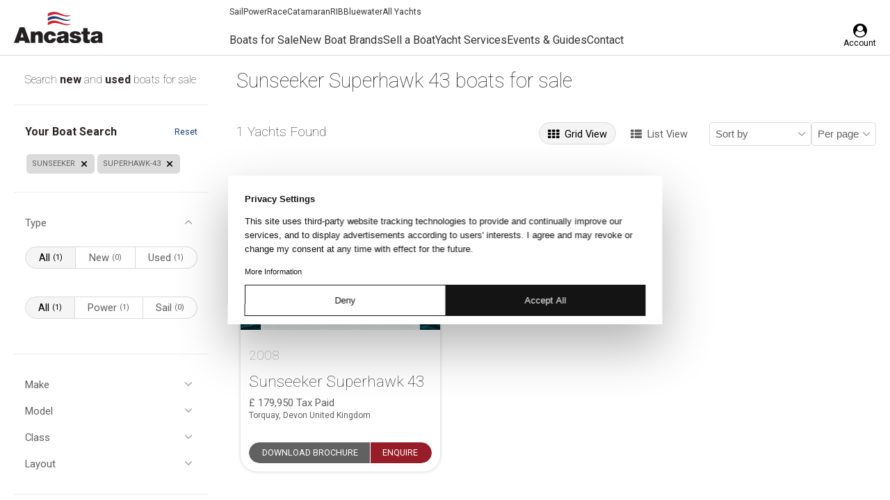

--- FILE ---
content_type: text/html; charset=UTF-8
request_url: https://ancasta.com/boats-for-sale/all/sunseeker/superhawk-43/
body_size: 28188
content:
<!doctype html>
<html lang="en-GB">

<head>
    <!-- Usercentrics: Tag dynamically injected scripts and iframes (Manual Blocking) -->
    <script>
        (function() {
            function tagElement(element, category) {
                if (!element.hasAttribute("data-cookieconsent")) {
                    element.setAttribute("data-cookieconsent", category || "ignore");
                }
            }
            
            function tagBySrc(src) {
                if (!src) return null;
                
                // Analytics/marketing scripts - block until consent
                if (src.includes("googletagmanager.com") || src.includes("google-analytics.com")) {
                    return "statistics";
                } else if (src.includes("facebook.net") || src.includes("facebook.com")) {
                    return "marketing";
                }
                // Everything else (videos, tours, brochures, maps, etc.) - always allow
                else {
                    return "ignore";
                }
            }
            
            document.addEventListener("DOMContentLoaded", function() {
                // Tag all existing iframes (default to ignore unless analytics/marketing)
                document.querySelectorAll('iframe').forEach(function(iframe) {
                    var src = iframe.src || iframe.getAttribute("data-src") || "";
                    var category = tagBySrc(src);
                    if (category) tagElement(iframe, category);
                });
                
                // Tag existing utility scripts
                document.querySelectorAll('script[src*="cloudflare.com"], script[src*="email-decode.min.js"], script[src*="maps.googleapis.com"], script[src*="google.com/maps"]').forEach(function(s) {
                    tagElement(s, "ignore");
                });
            });
            
            // Watch for dynamically created scripts and iframes
            new MutationObserver(function(mutations) {
                mutations.forEach(function(mutation) {
                    mutation.addedNodes.forEach(function(node) {
                        if (node.tagName === "SCRIPT" && node.src) {
                            var category = tagBySrc(node.src);
                            if (category) tagElement(node, category);
                        } else if (node.tagName === "IFRAME") {
                            var src = node.src || node.getAttribute("data-src") || "";
                            var category = tagBySrc(src);
                            if (category) tagElement(node, category);
                        }
                    });
                });
            }).observe(document.documentElement, { childList: true, subtree: true });
        })();
    </script>

    <!-- Usercentrics CMP (Manual Blocking) -->
            <script id="usercentrics-cmp" src="https://web.cmp.usercentrics.eu/ui/loader.js" data-settings-id="R8nEccbwZzup_Y"
            async></script>
     
    <title>
        New &amp; Used Sunseeker Superhawk 43 Boats For Sale  | Ancasta    </title>
    <meta charset="UTF-8" />
    <meta name="theme-color" content="#ffffff">
    <link rel="pingback" href="" />
    <meta http-equiv="X-UA-Compatible" content="IE=edge">
    <meta name="viewport" content="width=device-width, initial-scale=1.0, maximum-scale=1.0, user-scalable=0">
    <!-- Facebook domain verification -->
    <meta name="facebook-domain-verification" content="xmu54zy250xaui9f4ce2nr4ll5up3y" />
    <!-- Icons -->
    <link rel="shortcut icon" href="https://ancasta.com/wp-content/themes/ancastagroup/assets/img/favicon/favicon.ico" />
    <link rel="apple-touch-icon" sizes="120x120"
        href="https://ancasta.com/wp-content/themes/ancastagroup/assets/img/favicon/apple-touch-icon.png">
    <link rel="icon" type="image/png" sizes="32x32"
        href="https://ancasta.com/wp-content/themes/ancastagroup/assets/img/favicon/favicon-32x32.png">
    <link rel="icon" type="image/png" sizes="16x16"
        href="https://ancasta.com/wp-content/themes/ancastagroup/assets/img/favicon/favicon-16x16.png">
    <link rel="manifest" href="https://ancasta.com/wp-content/themes/ancastagroup/assets/img/favicon/manifest.json">
    <link rel="mask-icon" href="https://ancasta.com/wp-content/themes/ancastagroup/assets/img/favicon/safari-pinned-tab.svg"
        color="#5bbad5">
    <!-- preconnect -->
    <link rel="preconnect" href="https://consent.cookiebot.com/" crossorigin>
    <link rel="preconnect" href="https://www.google-analytics.com/" crossorigin>
    <link rel="preconnect" href="https://www.googletagmanager.com/" crossorigin>
    <link rel="preconnect" href="https://www.clarity.ms/" crossorigin>
    <!-- /preconnect -->

    <!-- Google Fonts -->
    
    
    <link rel="preload"
        href="https://fonts.googleapis.com/css2?family=Roboto:ital,wght@0,100;0,300;0,400;0,500;0,700;0,900;1,100;1,300;1,400;1,500;1,700;1,900&display=swap"
        as="style" onload="this.onload=null;this.rel='stylesheet'">
    <noscript>
        <link rel="stylesheet"
            href="https://fonts.googleapis.com/css2?family=Roboto:ital,wght@0,100;0,300;0,400;0,500;0,700;0,900;1,100;1,300;1,400;1,500;1,700;1,900&display=swap">
    </noscript>
    <!-- /Google Fonts -->

    <!-- fontawesome -->
    

    <link rel="preload" href="https://ancasta.com/wp-content/themes/ancastagroup/assets/fonts/fontawesome-webfont.woff2" as="font"
        type="font/woff2" crossorigin="anonymous">

    <style>
        @font-face {
            font-family: 'FontAwesome';
            src: url('https://ancasta.com/wp-content/themes/ancastagroup/assets/fonts/fontawesome-webfont.woff2') format('woff2'),
                url('https://ancasta.com/wp-content/themes/ancastagroup/assets/fonts/fontawesome-webfont.woff') format('woff');
            font-weight: normal;
            font-style: normal;
            font-display: swap;
        }
    </style>
    <!-- /fontawesome -->
    <!-- Google Tag Manager -->
    <script data-cookieconsent="statistics">
        (function (w, d, s, l, i) {
            w[l] = w[l] || [];
            w[l].push({
                'gtm.start': new Date().getTime(),
                event: 'gtm.js'
            });
            var f = d.getElementsByTagName(s)[0],
                j = d.createElement(s),
                dl = l != 'dataLayer' ? '&l=' + l : '';
            j.async = true;
            j.src =
                'https://www.googletagmanager.com/gtm.js?id=' + i + dl;
            f.parentNode.insertBefore(j, f);
        })(window, document, 'script', 'dataLayer', 'GTM-KK2Z3RD');
    </script>
    <!-- End Google Tag Manager -->
    <!-- Google Analytics -->
    <script data-cookieconsent="statistics">
        (function (i, s, o, g, r, a, m) {
            i['GoogleAnalyticsObject'] = r;
            i[r] = i[r] || function () {
                (i[r].q = i[r].q || []).push(arguments)
            }, i[r].l = 1 * new Date();
            a = s.createElement(o),
                m = s.getElementsByTagName(o)[0];
            a.async = 1;
            a.src = g;
            m.parentNode.insertBefore(a, m)
        })(window, document, 'script', '//www.google-analytics.com/analytics.js', 'ga');
        ga('create', 'UA-3512384-1', 'auto');
        ga('require', 'displayfeatures');
        ga('send', 'PageView');
    </script>
    <!-- End Google Analytics -->
    <!-- Meta Pixel Code -->
    <script data-cookieconsent="marketing">
        ! function (f, b, e, v, n, t, s) {
            if (f.fbq) return;
            n = f.fbq = function () {
                n.callMethod ?
                    n.callMethod.apply(n, arguments) : n.queue.push(arguments)
            };
            if (!f._fbq) f._fbq = n;
            n.push = n;
            n.loaded = !0;
            n.version = '2.0';
            n.queue = [];
            t = b.createElement(e);
            t.async = !0;
            t.src = v;
            s = b.getElementsByTagName(e)[0];
            s.parentNode.insertBefore(t, s)
        }(window, document, 'script',
            'https://connect.facebook.net/en_US/fbevents.js');
        fbq('init', '1543600066137535');
        fbq('track', 'PageView');
    </script>
    <noscript><img height="1" width="1" style="display:none"
            src="https://www.facebook.com/tr?id=1543600066137535&ev=PageView&noscript=1" /></noscript>
    <!-- End Meta Pixel Code -->
    <script data-cfasync="false" data-no-defer="1">var ewww_webp_supported=!1;function check_webp_feature(A,e){var w;e=void 0!==e?e:function(){},ewww_webp_supported?e(ewww_webp_supported):((w=new Image).onload=function(){ewww_webp_supported=0<w.width&&0<w.height,e&&e(ewww_webp_supported)},w.onerror=function(){e&&e(!1)},w.src="data:image/webp;base64,"+{alpha:"UklGRkoAAABXRUJQVlA4WAoAAAAQAAAAAAAAAAAAQUxQSAwAAAARBxAR/Q9ERP8DAABWUDggGAAAABQBAJ0BKgEAAQAAAP4AAA3AAP7mtQAAAA=="}[A])}check_webp_feature("alpha");</script><script data-cfasync="false" data-no-defer="1">var Arrive=function(c,w){"use strict";if(c.MutationObserver&&"undefined"!=typeof HTMLElement){var r,a=0,u=(r=HTMLElement.prototype.matches||HTMLElement.prototype.webkitMatchesSelector||HTMLElement.prototype.mozMatchesSelector||HTMLElement.prototype.msMatchesSelector,{matchesSelector:function(e,t){return e instanceof HTMLElement&&r.call(e,t)},addMethod:function(e,t,r){var a=e[t];e[t]=function(){return r.length==arguments.length?r.apply(this,arguments):"function"==typeof a?a.apply(this,arguments):void 0}},callCallbacks:function(e,t){t&&t.options.onceOnly&&1==t.firedElems.length&&(e=[e[0]]);for(var r,a=0;r=e[a];a++)r&&r.callback&&r.callback.call(r.elem,r.elem);t&&t.options.onceOnly&&1==t.firedElems.length&&t.me.unbindEventWithSelectorAndCallback.call(t.target,t.selector,t.callback)},checkChildNodesRecursively:function(e,t,r,a){for(var i,n=0;i=e[n];n++)r(i,t,a)&&a.push({callback:t.callback,elem:i}),0<i.childNodes.length&&u.checkChildNodesRecursively(i.childNodes,t,r,a)},mergeArrays:function(e,t){var r,a={};for(r in e)e.hasOwnProperty(r)&&(a[r]=e[r]);for(r in t)t.hasOwnProperty(r)&&(a[r]=t[r]);return a},toElementsArray:function(e){return e=void 0!==e&&("number"!=typeof e.length||e===c)?[e]:e}}),e=(l.prototype.addEvent=function(e,t,r,a){a={target:e,selector:t,options:r,callback:a,firedElems:[]};return this._beforeAdding&&this._beforeAdding(a),this._eventsBucket.push(a),a},l.prototype.removeEvent=function(e){for(var t,r=this._eventsBucket.length-1;t=this._eventsBucket[r];r--)e(t)&&(this._beforeRemoving&&this._beforeRemoving(t),(t=this._eventsBucket.splice(r,1))&&t.length&&(t[0].callback=null))},l.prototype.beforeAdding=function(e){this._beforeAdding=e},l.prototype.beforeRemoving=function(e){this._beforeRemoving=e},l),t=function(i,n){var o=new e,l=this,s={fireOnAttributesModification:!1};return o.beforeAdding(function(t){var e=t.target;e!==c.document&&e!==c||(e=document.getElementsByTagName("html")[0]);var r=new MutationObserver(function(e){n.call(this,e,t)}),a=i(t.options);r.observe(e,a),t.observer=r,t.me=l}),o.beforeRemoving(function(e){e.observer.disconnect()}),this.bindEvent=function(e,t,r){t=u.mergeArrays(s,t);for(var a=u.toElementsArray(this),i=0;i<a.length;i++)o.addEvent(a[i],e,t,r)},this.unbindEvent=function(){var r=u.toElementsArray(this);o.removeEvent(function(e){for(var t=0;t<r.length;t++)if(this===w||e.target===r[t])return!0;return!1})},this.unbindEventWithSelectorOrCallback=function(r){var a=u.toElementsArray(this),i=r,e="function"==typeof r?function(e){for(var t=0;t<a.length;t++)if((this===w||e.target===a[t])&&e.callback===i)return!0;return!1}:function(e){for(var t=0;t<a.length;t++)if((this===w||e.target===a[t])&&e.selector===r)return!0;return!1};o.removeEvent(e)},this.unbindEventWithSelectorAndCallback=function(r,a){var i=u.toElementsArray(this);o.removeEvent(function(e){for(var t=0;t<i.length;t++)if((this===w||e.target===i[t])&&e.selector===r&&e.callback===a)return!0;return!1})},this},i=new function(){var s={fireOnAttributesModification:!1,onceOnly:!1,existing:!1};function n(e,t,r){return!(!u.matchesSelector(e,t.selector)||(e._id===w&&(e._id=a++),-1!=t.firedElems.indexOf(e._id)))&&(t.firedElems.push(e._id),!0)}var c=(i=new t(function(e){var t={attributes:!1,childList:!0,subtree:!0};return e.fireOnAttributesModification&&(t.attributes=!0),t},function(e,i){e.forEach(function(e){var t=e.addedNodes,r=e.target,a=[];null!==t&&0<t.length?u.checkChildNodesRecursively(t,i,n,a):"attributes"===e.type&&n(r,i)&&a.push({callback:i.callback,elem:r}),u.callCallbacks(a,i)})})).bindEvent;return i.bindEvent=function(e,t,r){t=void 0===r?(r=t,s):u.mergeArrays(s,t);var a=u.toElementsArray(this);if(t.existing){for(var i=[],n=0;n<a.length;n++)for(var o=a[n].querySelectorAll(e),l=0;l<o.length;l++)i.push({callback:r,elem:o[l]});if(t.onceOnly&&i.length)return r.call(i[0].elem,i[0].elem);setTimeout(u.callCallbacks,1,i)}c.call(this,e,t,r)},i},o=new function(){var a={};function i(e,t){return u.matchesSelector(e,t.selector)}var n=(o=new t(function(){return{childList:!0,subtree:!0}},function(e,r){e.forEach(function(e){var t=e.removedNodes,e=[];null!==t&&0<t.length&&u.checkChildNodesRecursively(t,r,i,e),u.callCallbacks(e,r)})})).bindEvent;return o.bindEvent=function(e,t,r){t=void 0===r?(r=t,a):u.mergeArrays(a,t),n.call(this,e,t,r)},o};d(HTMLElement.prototype),d(NodeList.prototype),d(HTMLCollection.prototype),d(HTMLDocument.prototype),d(Window.prototype);var n={};return s(i,n,"unbindAllArrive"),s(o,n,"unbindAllLeave"),n}function l(){this._eventsBucket=[],this._beforeAdding=null,this._beforeRemoving=null}function s(e,t,r){u.addMethod(t,r,e.unbindEvent),u.addMethod(t,r,e.unbindEventWithSelectorOrCallback),u.addMethod(t,r,e.unbindEventWithSelectorAndCallback)}function d(e){e.arrive=i.bindEvent,s(i,e,"unbindArrive"),e.leave=o.bindEvent,s(o,e,"unbindLeave")}}(window,void 0),ewww_webp_supported=!1;function check_webp_feature(e,t){var r;ewww_webp_supported?t(ewww_webp_supported):((r=new Image).onload=function(){ewww_webp_supported=0<r.width&&0<r.height,t(ewww_webp_supported)},r.onerror=function(){t(!1)},r.src="data:image/webp;base64,"+{alpha:"UklGRkoAAABXRUJQVlA4WAoAAAAQAAAAAAAAAAAAQUxQSAwAAAARBxAR/Q9ERP8DAABWUDggGAAAABQBAJ0BKgEAAQAAAP4AAA3AAP7mtQAAAA==",animation:"UklGRlIAAABXRUJQVlA4WAoAAAASAAAAAAAAAAAAQU5JTQYAAAD/////AABBTk1GJgAAAAAAAAAAAAAAAAAAAGQAAABWUDhMDQAAAC8AAAAQBxAREYiI/gcA"}[e])}function ewwwLoadImages(e){if(e){for(var t=document.querySelectorAll(".batch-image img, .image-wrapper a, .ngg-pro-masonry-item a, .ngg-galleria-offscreen-seo-wrapper a"),r=0,a=t.length;r<a;r++)ewwwAttr(t[r],"data-src",t[r].getAttribute("data-webp")),ewwwAttr(t[r],"data-thumbnail",t[r].getAttribute("data-webp-thumbnail"));for(var i=document.querySelectorAll(".rev_slider ul li"),r=0,a=i.length;r<a;r++){ewwwAttr(i[r],"data-thumb",i[r].getAttribute("data-webp-thumb"));for(var n=1;n<11;)ewwwAttr(i[r],"data-param"+n,i[r].getAttribute("data-webp-param"+n)),n++}for(r=0,a=(i=document.querySelectorAll(".rev_slider img")).length;r<a;r++)ewwwAttr(i[r],"data-lazyload",i[r].getAttribute("data-webp-lazyload"));for(var o=document.querySelectorAll("div.woocommerce-product-gallery__image"),r=0,a=o.length;r<a;r++)ewwwAttr(o[r],"data-thumb",o[r].getAttribute("data-webp-thumb"))}for(var l=document.querySelectorAll("video"),r=0,a=l.length;r<a;r++)ewwwAttr(l[r],"poster",e?l[r].getAttribute("data-poster-webp"):l[r].getAttribute("data-poster-image"));for(var s,c=document.querySelectorAll("img.ewww_webp_lazy_load"),r=0,a=c.length;r<a;r++)e&&(ewwwAttr(c[r],"data-lazy-srcset",c[r].getAttribute("data-lazy-srcset-webp")),ewwwAttr(c[r],"data-srcset",c[r].getAttribute("data-srcset-webp")),ewwwAttr(c[r],"data-lazy-src",c[r].getAttribute("data-lazy-src-webp")),ewwwAttr(c[r],"data-src",c[r].getAttribute("data-src-webp")),ewwwAttr(c[r],"data-orig-file",c[r].getAttribute("data-webp-orig-file")),ewwwAttr(c[r],"data-medium-file",c[r].getAttribute("data-webp-medium-file")),ewwwAttr(c[r],"data-large-file",c[r].getAttribute("data-webp-large-file")),null!=(s=c[r].getAttribute("srcset"))&&!1!==s&&s.includes("R0lGOD")&&ewwwAttr(c[r],"src",c[r].getAttribute("data-lazy-src-webp"))),c[r].className=c[r].className.replace(/\bewww_webp_lazy_load\b/,"");for(var w=document.querySelectorAll(".ewww_webp"),r=0,a=w.length;r<a;r++)e?(ewwwAttr(w[r],"srcset",w[r].getAttribute("data-srcset-webp")),ewwwAttr(w[r],"src",w[r].getAttribute("data-src-webp")),ewwwAttr(w[r],"data-orig-file",w[r].getAttribute("data-webp-orig-file")),ewwwAttr(w[r],"data-medium-file",w[r].getAttribute("data-webp-medium-file")),ewwwAttr(w[r],"data-large-file",w[r].getAttribute("data-webp-large-file")),ewwwAttr(w[r],"data-large_image",w[r].getAttribute("data-webp-large_image")),ewwwAttr(w[r],"data-src",w[r].getAttribute("data-webp-src"))):(ewwwAttr(w[r],"srcset",w[r].getAttribute("data-srcset-img")),ewwwAttr(w[r],"src",w[r].getAttribute("data-src-img"))),w[r].className=w[r].className.replace(/\bewww_webp\b/,"ewww_webp_loaded");window.jQuery&&jQuery.fn.isotope&&jQuery.fn.imagesLoaded&&(jQuery(".fusion-posts-container-infinite").imagesLoaded(function(){jQuery(".fusion-posts-container-infinite").hasClass("isotope")&&jQuery(".fusion-posts-container-infinite").isotope()}),jQuery(".fusion-portfolio:not(.fusion-recent-works) .fusion-portfolio-wrapper").imagesLoaded(function(){jQuery(".fusion-portfolio:not(.fusion-recent-works) .fusion-portfolio-wrapper").isotope()}))}function ewwwWebPInit(e){ewwwLoadImages(e),ewwwNggLoadGalleries(e),document.arrive(".ewww_webp",function(){ewwwLoadImages(e)}),document.arrive(".ewww_webp_lazy_load",function(){ewwwLoadImages(e)}),document.arrive("videos",function(){ewwwLoadImages(e)}),"loading"==document.readyState?document.addEventListener("DOMContentLoaded",ewwwJSONParserInit):("undefined"!=typeof galleries&&ewwwNggParseGalleries(e),ewwwWooParseVariations(e))}function ewwwAttr(e,t,r){null!=r&&!1!==r&&e.setAttribute(t,r)}function ewwwJSONParserInit(){"undefined"!=typeof galleries&&check_webp_feature("alpha",ewwwNggParseGalleries),check_webp_feature("alpha",ewwwWooParseVariations)}function ewwwWooParseVariations(e){if(e)for(var t=document.querySelectorAll("form.variations_form"),r=0,a=t.length;r<a;r++){var i=t[r].getAttribute("data-product_variations"),n=!1;try{for(var o in i=JSON.parse(i))void 0!==i[o]&&void 0!==i[o].image&&(void 0!==i[o].image.src_webp&&(i[o].image.src=i[o].image.src_webp,n=!0),void 0!==i[o].image.srcset_webp&&(i[o].image.srcset=i[o].image.srcset_webp,n=!0),void 0!==i[o].image.full_src_webp&&(i[o].image.full_src=i[o].image.full_src_webp,n=!0),void 0!==i[o].image.gallery_thumbnail_src_webp&&(i[o].image.gallery_thumbnail_src=i[o].image.gallery_thumbnail_src_webp,n=!0),void 0!==i[o].image.thumb_src_webp&&(i[o].image.thumb_src=i[o].image.thumb_src_webp,n=!0));n&&ewwwAttr(t[r],"data-product_variations",JSON.stringify(i))}catch(e){}}}function ewwwNggParseGalleries(e){if(e)for(var t in galleries){var r=galleries[t];galleries[t].images_list=ewwwNggParseImageList(r.images_list)}}function ewwwNggLoadGalleries(e){e&&document.addEventListener("ngg.galleria.themeadded",function(e,t){window.ngg_galleria._create_backup=window.ngg_galleria.create,window.ngg_galleria.create=function(e,t){var r=$(e).data("id");return galleries["gallery_"+r].images_list=ewwwNggParseImageList(galleries["gallery_"+r].images_list),window.ngg_galleria._create_backup(e,t)}})}function ewwwNggParseImageList(e){for(var t in e){var r=e[t];if(void 0!==r["image-webp"]&&(e[t].image=r["image-webp"],delete e[t]["image-webp"]),void 0!==r["thumb-webp"]&&(e[t].thumb=r["thumb-webp"],delete e[t]["thumb-webp"]),void 0!==r.full_image_webp&&(e[t].full_image=r.full_image_webp,delete e[t].full_image_webp),void 0!==r.srcsets)for(var a in r.srcsets)nggSrcset=r.srcsets[a],void 0!==r.srcsets[a+"-webp"]&&(e[t].srcsets[a]=r.srcsets[a+"-webp"],delete e[t].srcsets[a+"-webp"]);if(void 0!==r.full_srcsets)for(var i in r.full_srcsets)nggFSrcset=r.full_srcsets[i],void 0!==r.full_srcsets[i+"-webp"]&&(e[t].full_srcsets[i]=r.full_srcsets[i+"-webp"],delete e[t].full_srcsets[i+"-webp"])}return e}check_webp_feature("alpha",ewwwWebPInit);</script><meta name='robots' content='index, follow, max-image-preview:large, max-snippet:-1, max-video-preview:-1' />

	<!-- This site is optimized with the Yoast SEO plugin v23.2 - https://yoast.com/wordpress/plugins/seo/ -->
	<meta name="description" content="Find Sunseeker Superhawk 43 boats for Sale with Ancasta.com. With our expert sales team you can be sure your in safe hands." />
	<link rel="canonical" href="https://ancasta.com/boats-for-sale/all/sunseeker/superhawk-43/" />
	<meta property="og:locale" content="en_GB" />
	<meta property="og:type" content="article" />
	<meta property="og:title" content="New &amp; Used Sunseeker Superhawk 43 Boats For Sale  | Ancasta" />
	<meta property="og:description" content="Find Sunseeker Superhawk 43 boats for Sale with Ancasta.com. With our expert sales team you can be sure your in safe hands." />
	<meta property="og:url" content="https://ancasta.com/boats-for-sale/all/sunseeker/superhawk-43/" />
	<meta property="og:site_name" content="Ancasta" />
	<meta property="article:modified_time" content="2025-01-22T09:25:25+00:00" />
	<meta name="twitter:card" content="summary_large_image" />
	<meta name="twitter:title" content="New &amp; Used Sunseeker Superhawk 43 Boats For Sale  | Ancasta" />
	<meta name="twitter:description" content="Find Sunseeker Superhawk 43 boats for Sale with Ancasta.com. With our expert sales team you can be sure your in safe hands." />
	<meta name="twitter:label1" content="Est. reading time" />
	<meta name="twitter:data1" content="1 minute" />
	<script type="application/ld+json" class="yoast-schema-graph">{"@context":"https://schema.org","@graph":[{"@type":"Vehicle","@id":"https://ancasta.com/boats-for-sale/all/sunseeker/superhawk-43/","url":"https://ancasta.com/boats-for-sale/all/sunseeker/superhawk-43/","name":"New & Used Sunseeker Superhawk 43 Boats For Sale","description":"Find Sunseeker Superhawk 43 boats for Sale with Ancasta.com. With our expert sales team you can be sure your in safe hands.","breadcrumb":{"@id":"https://ancasta.com/boats-for-sale/#breadcrumb"},"mainEntityOfPage":"https://ancasta.com/boats-for-sale/all/sunseeker/superhawk-43/","manufacturer":"Sunseeker","model":"Superhawk 43","image":"https://ancanet-images.azureedge.net/boats/47080/636dacbd-3ef2-4080-9f7d-e5081167afc4/dji_0415.jpg?autorotate=true&width=1200&height=900&mode=crop&bgcolor=fff&key=9b24655596044005b51d91d0ae1adb5b","offers":{"@type":"AggregateOffer","priceCurrency":"GBP","lowPrice":"179950.00","highPrice":"179950.00","offerCount":1}},{"@type":"BreadcrumbList","@id":"https://ancasta.com/boats-for-sale/#breadcrumb","itemListElement":[{"@type":"ListItem","position":1,"name":"Home","item":"https://ancasta.com/"},{"@type":"ListItem","position":2,"name":"Boats for Sale","item":"https://ancasta.com/boats-for-sale"},{"@type":"ListItem","position":3,"name":"Sunseeker","item":"https://ancasta.com/boats-for-sale/sunseeker"},{"@type":"ListItem","position":4,"name":"Superhawk 43","item":"https://ancasta.com/boats-for-sale/sunseeker/superhawk-43"}]},{"@type":"WebSite","@id":"https://ancasta.com/#website","url":"https://ancasta.com/","name":"Ancasta","description":"International Boat Sales","inLanguage":"en-US"}]}</script>
	<!-- / Yoast SEO plugin. -->


<script type="text/javascript">
/* <![CDATA[ */
window._wpemojiSettings = {"baseUrl":"https:\/\/s.w.org\/images\/core\/emoji\/15.0.3\/72x72\/","ext":".png","svgUrl":"https:\/\/s.w.org\/images\/core\/emoji\/15.0.3\/svg\/","svgExt":".svg","source":{"concatemoji":"https:\/\/ancasta.com\/wp-includes\/js\/wp-emoji-release.min.js?ver=6.6.4"}};
/*! This file is auto-generated */
!function(i,n){var o,s,e;function c(e){try{var t={supportTests:e,timestamp:(new Date).valueOf()};sessionStorage.setItem(o,JSON.stringify(t))}catch(e){}}function p(e,t,n){e.clearRect(0,0,e.canvas.width,e.canvas.height),e.fillText(t,0,0);var t=new Uint32Array(e.getImageData(0,0,e.canvas.width,e.canvas.height).data),r=(e.clearRect(0,0,e.canvas.width,e.canvas.height),e.fillText(n,0,0),new Uint32Array(e.getImageData(0,0,e.canvas.width,e.canvas.height).data));return t.every(function(e,t){return e===r[t]})}function u(e,t,n){switch(t){case"flag":return n(e,"\ud83c\udff3\ufe0f\u200d\u26a7\ufe0f","\ud83c\udff3\ufe0f\u200b\u26a7\ufe0f")?!1:!n(e,"\ud83c\uddfa\ud83c\uddf3","\ud83c\uddfa\u200b\ud83c\uddf3")&&!n(e,"\ud83c\udff4\udb40\udc67\udb40\udc62\udb40\udc65\udb40\udc6e\udb40\udc67\udb40\udc7f","\ud83c\udff4\u200b\udb40\udc67\u200b\udb40\udc62\u200b\udb40\udc65\u200b\udb40\udc6e\u200b\udb40\udc67\u200b\udb40\udc7f");case"emoji":return!n(e,"\ud83d\udc26\u200d\u2b1b","\ud83d\udc26\u200b\u2b1b")}return!1}function f(e,t,n){var r="undefined"!=typeof WorkerGlobalScope&&self instanceof WorkerGlobalScope?new OffscreenCanvas(300,150):i.createElement("canvas"),a=r.getContext("2d",{willReadFrequently:!0}),o=(a.textBaseline="top",a.font="600 32px Arial",{});return e.forEach(function(e){o[e]=t(a,e,n)}),o}function t(e){var t=i.createElement("script");t.src=e,t.defer=!0,i.head.appendChild(t)}"undefined"!=typeof Promise&&(o="wpEmojiSettingsSupports",s=["flag","emoji"],n.supports={everything:!0,everythingExceptFlag:!0},e=new Promise(function(e){i.addEventListener("DOMContentLoaded",e,{once:!0})}),new Promise(function(t){var n=function(){try{var e=JSON.parse(sessionStorage.getItem(o));if("object"==typeof e&&"number"==typeof e.timestamp&&(new Date).valueOf()<e.timestamp+604800&&"object"==typeof e.supportTests)return e.supportTests}catch(e){}return null}();if(!n){if("undefined"!=typeof Worker&&"undefined"!=typeof OffscreenCanvas&&"undefined"!=typeof URL&&URL.createObjectURL&&"undefined"!=typeof Blob)try{var e="postMessage("+f.toString()+"("+[JSON.stringify(s),u.toString(),p.toString()].join(",")+"));",r=new Blob([e],{type:"text/javascript"}),a=new Worker(URL.createObjectURL(r),{name:"wpTestEmojiSupports"});return void(a.onmessage=function(e){c(n=e.data),a.terminate(),t(n)})}catch(e){}c(n=f(s,u,p))}t(n)}).then(function(e){for(var t in e)n.supports[t]=e[t],n.supports.everything=n.supports.everything&&n.supports[t],"flag"!==t&&(n.supports.everythingExceptFlag=n.supports.everythingExceptFlag&&n.supports[t]);n.supports.everythingExceptFlag=n.supports.everythingExceptFlag&&!n.supports.flag,n.DOMReady=!1,n.readyCallback=function(){n.DOMReady=!0}}).then(function(){return e}).then(function(){var e;n.supports.everything||(n.readyCallback(),(e=n.source||{}).concatemoji?t(e.concatemoji):e.wpemoji&&e.twemoji&&(t(e.twemoji),t(e.wpemoji)))}))}((window,document),window._wpemojiSettings);
/* ]]> */
</script>
<style id='wp-emoji-styles-inline-css' type='text/css'>

	img.wp-smiley, img.emoji {
		display: inline !important;
		border: none !important;
		box-shadow: none !important;
		height: 1em !important;
		width: 1em !important;
		margin: 0 0.07em !important;
		vertical-align: -0.1em !important;
		background: none !important;
		padding: 0 !important;
	}
</style>
<style id='classic-theme-styles-inline-css' type='text/css'>
/*! This file is auto-generated */
.wp-block-button__link{color:#fff;background-color:#32373c;border-radius:9999px;box-shadow:none;text-decoration:none;padding:calc(.667em + 2px) calc(1.333em + 2px);font-size:1.125em}.wp-block-file__button{background:#32373c;color:#fff;text-decoration:none}
</style>
<style id='global-styles-inline-css' type='text/css'>
:root{--wp--preset--aspect-ratio--square: 1;--wp--preset--aspect-ratio--4-3: 4/3;--wp--preset--aspect-ratio--3-4: 3/4;--wp--preset--aspect-ratio--3-2: 3/2;--wp--preset--aspect-ratio--2-3: 2/3;--wp--preset--aspect-ratio--16-9: 16/9;--wp--preset--aspect-ratio--9-16: 9/16;--wp--preset--color--black: #000000;--wp--preset--color--cyan-bluish-gray: #abb8c3;--wp--preset--color--white: #ffffff;--wp--preset--color--pale-pink: #f78da7;--wp--preset--color--vivid-red: #cf2e2e;--wp--preset--color--luminous-vivid-orange: #ff6900;--wp--preset--color--luminous-vivid-amber: #fcb900;--wp--preset--color--light-green-cyan: #7bdcb5;--wp--preset--color--vivid-green-cyan: #00d084;--wp--preset--color--pale-cyan-blue: #8ed1fc;--wp--preset--color--vivid-cyan-blue: #0693e3;--wp--preset--color--vivid-purple: #9b51e0;--wp--preset--gradient--vivid-cyan-blue-to-vivid-purple: linear-gradient(135deg,rgba(6,147,227,1) 0%,rgb(155,81,224) 100%);--wp--preset--gradient--light-green-cyan-to-vivid-green-cyan: linear-gradient(135deg,rgb(122,220,180) 0%,rgb(0,208,130) 100%);--wp--preset--gradient--luminous-vivid-amber-to-luminous-vivid-orange: linear-gradient(135deg,rgba(252,185,0,1) 0%,rgba(255,105,0,1) 100%);--wp--preset--gradient--luminous-vivid-orange-to-vivid-red: linear-gradient(135deg,rgba(255,105,0,1) 0%,rgb(207,46,46) 100%);--wp--preset--gradient--very-light-gray-to-cyan-bluish-gray: linear-gradient(135deg,rgb(238,238,238) 0%,rgb(169,184,195) 100%);--wp--preset--gradient--cool-to-warm-spectrum: linear-gradient(135deg,rgb(74,234,220) 0%,rgb(151,120,209) 20%,rgb(207,42,186) 40%,rgb(238,44,130) 60%,rgb(251,105,98) 80%,rgb(254,248,76) 100%);--wp--preset--gradient--blush-light-purple: linear-gradient(135deg,rgb(255,206,236) 0%,rgb(152,150,240) 100%);--wp--preset--gradient--blush-bordeaux: linear-gradient(135deg,rgb(254,205,165) 0%,rgb(254,45,45) 50%,rgb(107,0,62) 100%);--wp--preset--gradient--luminous-dusk: linear-gradient(135deg,rgb(255,203,112) 0%,rgb(199,81,192) 50%,rgb(65,88,208) 100%);--wp--preset--gradient--pale-ocean: linear-gradient(135deg,rgb(255,245,203) 0%,rgb(182,227,212) 50%,rgb(51,167,181) 100%);--wp--preset--gradient--electric-grass: linear-gradient(135deg,rgb(202,248,128) 0%,rgb(113,206,126) 100%);--wp--preset--gradient--midnight: linear-gradient(135deg,rgb(2,3,129) 0%,rgb(40,116,252) 100%);--wp--preset--font-size--small: 13px;--wp--preset--font-size--medium: 20px;--wp--preset--font-size--large: 36px;--wp--preset--font-size--x-large: 42px;--wp--preset--spacing--20: 0.44rem;--wp--preset--spacing--30: 0.67rem;--wp--preset--spacing--40: 1rem;--wp--preset--spacing--50: 1.5rem;--wp--preset--spacing--60: 2.25rem;--wp--preset--spacing--70: 3.38rem;--wp--preset--spacing--80: 5.06rem;--wp--preset--shadow--natural: 6px 6px 9px rgba(0, 0, 0, 0.2);--wp--preset--shadow--deep: 12px 12px 50px rgba(0, 0, 0, 0.4);--wp--preset--shadow--sharp: 6px 6px 0px rgba(0, 0, 0, 0.2);--wp--preset--shadow--outlined: 6px 6px 0px -3px rgba(255, 255, 255, 1), 6px 6px rgba(0, 0, 0, 1);--wp--preset--shadow--crisp: 6px 6px 0px rgba(0, 0, 0, 1);}:where(.is-layout-flex){gap: 0.5em;}:where(.is-layout-grid){gap: 0.5em;}body .is-layout-flex{display: flex;}.is-layout-flex{flex-wrap: wrap;align-items: center;}.is-layout-flex > :is(*, div){margin: 0;}body .is-layout-grid{display: grid;}.is-layout-grid > :is(*, div){margin: 0;}:where(.wp-block-columns.is-layout-flex){gap: 2em;}:where(.wp-block-columns.is-layout-grid){gap: 2em;}:where(.wp-block-post-template.is-layout-flex){gap: 1.25em;}:where(.wp-block-post-template.is-layout-grid){gap: 1.25em;}.has-black-color{color: var(--wp--preset--color--black) !important;}.has-cyan-bluish-gray-color{color: var(--wp--preset--color--cyan-bluish-gray) !important;}.has-white-color{color: var(--wp--preset--color--white) !important;}.has-pale-pink-color{color: var(--wp--preset--color--pale-pink) !important;}.has-vivid-red-color{color: var(--wp--preset--color--vivid-red) !important;}.has-luminous-vivid-orange-color{color: var(--wp--preset--color--luminous-vivid-orange) !important;}.has-luminous-vivid-amber-color{color: var(--wp--preset--color--luminous-vivid-amber) !important;}.has-light-green-cyan-color{color: var(--wp--preset--color--light-green-cyan) !important;}.has-vivid-green-cyan-color{color: var(--wp--preset--color--vivid-green-cyan) !important;}.has-pale-cyan-blue-color{color: var(--wp--preset--color--pale-cyan-blue) !important;}.has-vivid-cyan-blue-color{color: var(--wp--preset--color--vivid-cyan-blue) !important;}.has-vivid-purple-color{color: var(--wp--preset--color--vivid-purple) !important;}.has-black-background-color{background-color: var(--wp--preset--color--black) !important;}.has-cyan-bluish-gray-background-color{background-color: var(--wp--preset--color--cyan-bluish-gray) !important;}.has-white-background-color{background-color: var(--wp--preset--color--white) !important;}.has-pale-pink-background-color{background-color: var(--wp--preset--color--pale-pink) !important;}.has-vivid-red-background-color{background-color: var(--wp--preset--color--vivid-red) !important;}.has-luminous-vivid-orange-background-color{background-color: var(--wp--preset--color--luminous-vivid-orange) !important;}.has-luminous-vivid-amber-background-color{background-color: var(--wp--preset--color--luminous-vivid-amber) !important;}.has-light-green-cyan-background-color{background-color: var(--wp--preset--color--light-green-cyan) !important;}.has-vivid-green-cyan-background-color{background-color: var(--wp--preset--color--vivid-green-cyan) !important;}.has-pale-cyan-blue-background-color{background-color: var(--wp--preset--color--pale-cyan-blue) !important;}.has-vivid-cyan-blue-background-color{background-color: var(--wp--preset--color--vivid-cyan-blue) !important;}.has-vivid-purple-background-color{background-color: var(--wp--preset--color--vivid-purple) !important;}.has-black-border-color{border-color: var(--wp--preset--color--black) !important;}.has-cyan-bluish-gray-border-color{border-color: var(--wp--preset--color--cyan-bluish-gray) !important;}.has-white-border-color{border-color: var(--wp--preset--color--white) !important;}.has-pale-pink-border-color{border-color: var(--wp--preset--color--pale-pink) !important;}.has-vivid-red-border-color{border-color: var(--wp--preset--color--vivid-red) !important;}.has-luminous-vivid-orange-border-color{border-color: var(--wp--preset--color--luminous-vivid-orange) !important;}.has-luminous-vivid-amber-border-color{border-color: var(--wp--preset--color--luminous-vivid-amber) !important;}.has-light-green-cyan-border-color{border-color: var(--wp--preset--color--light-green-cyan) !important;}.has-vivid-green-cyan-border-color{border-color: var(--wp--preset--color--vivid-green-cyan) !important;}.has-pale-cyan-blue-border-color{border-color: var(--wp--preset--color--pale-cyan-blue) !important;}.has-vivid-cyan-blue-border-color{border-color: var(--wp--preset--color--vivid-cyan-blue) !important;}.has-vivid-purple-border-color{border-color: var(--wp--preset--color--vivid-purple) !important;}.has-vivid-cyan-blue-to-vivid-purple-gradient-background{background: var(--wp--preset--gradient--vivid-cyan-blue-to-vivid-purple) !important;}.has-light-green-cyan-to-vivid-green-cyan-gradient-background{background: var(--wp--preset--gradient--light-green-cyan-to-vivid-green-cyan) !important;}.has-luminous-vivid-amber-to-luminous-vivid-orange-gradient-background{background: var(--wp--preset--gradient--luminous-vivid-amber-to-luminous-vivid-orange) !important;}.has-luminous-vivid-orange-to-vivid-red-gradient-background{background: var(--wp--preset--gradient--luminous-vivid-orange-to-vivid-red) !important;}.has-very-light-gray-to-cyan-bluish-gray-gradient-background{background: var(--wp--preset--gradient--very-light-gray-to-cyan-bluish-gray) !important;}.has-cool-to-warm-spectrum-gradient-background{background: var(--wp--preset--gradient--cool-to-warm-spectrum) !important;}.has-blush-light-purple-gradient-background{background: var(--wp--preset--gradient--blush-light-purple) !important;}.has-blush-bordeaux-gradient-background{background: var(--wp--preset--gradient--blush-bordeaux) !important;}.has-luminous-dusk-gradient-background{background: var(--wp--preset--gradient--luminous-dusk) !important;}.has-pale-ocean-gradient-background{background: var(--wp--preset--gradient--pale-ocean) !important;}.has-electric-grass-gradient-background{background: var(--wp--preset--gradient--electric-grass) !important;}.has-midnight-gradient-background{background: var(--wp--preset--gradient--midnight) !important;}.has-small-font-size{font-size: var(--wp--preset--font-size--small) !important;}.has-medium-font-size{font-size: var(--wp--preset--font-size--medium) !important;}.has-large-font-size{font-size: var(--wp--preset--font-size--large) !important;}.has-x-large-font-size{font-size: var(--wp--preset--font-size--x-large) !important;}
:where(.wp-block-post-template.is-layout-flex){gap: 1.25em;}:where(.wp-block-post-template.is-layout-grid){gap: 1.25em;}
:where(.wp-block-columns.is-layout-flex){gap: 2em;}:where(.wp-block-columns.is-layout-grid){gap: 2em;}
:root :where(.wp-block-pullquote){font-size: 1.5em;line-height: 1.6;}
</style>
<link rel='stylesheet' id='site_vendor_style-css' href='https://ancasta.com/wp-content/themes/ancastagroup/assets/dist/css/vendor.core.min.css?ver=1759767023' type='text/css' media='all' />
<link rel='stylesheet' id='site_vendor_fancybox_style-css' href='https://ancasta.com/wp-content/themes/ancastagroup/assets/dist/css/vendor.fancybox.min.css?ver=1759767023' type='text/css' media='all' />
<link rel='stylesheet' id='site_vendor_easyautocomplete_style-css' href='https://ancasta.com/wp-content/themes/ancastagroup/assets/dist/css/vendor.easyautocomplete.min.css?ver=1759767023' type='text/css' media='all' />
<link rel='stylesheet' id='site_style-css' href='https://ancasta.com/wp-content/themes/ancastagroup/assets/dist/css/site.min.css?ver=1767954509' type='text/css' media='all' />
<link rel='stylesheet' id='site_flexible-css' href='https://ancasta.com/wp-content/themes/ancastagroup/assets/dist/css/flexible.min.css?ver=1763549310' type='text/css' media='all' />
<link rel='stylesheet' id='site_boats-css' href='https://ancasta.com/wp-content/themes/ancastagroup/assets/dist/css/boats.min.css?ver=1767792684' type='text/css' media='all' />
<link rel='stylesheet' id='site_composer-css' href='https://ancasta.com/wp-content/themes/ancastagroup/assets/dist/css/composer.min.css?ver=1760459118' type='text/css' media='all' />
<link rel='stylesheet' id='js_composer_front-css' href='//ancasta.com/wp-content/uploads/js_composer/js_composer_front_custom.css?ver=5.5.2' type='text/css' media='all' />
<script data-cookieconsent="ignore" type="text/javascript" src="https://ancasta.com/wp-includes/js/jquery/jquery.min.js?ver=3.7.1" id="jquery-core-js"></script>
<script data-cookieconsent="ignore" type="text/javascript" src="https://ancasta.com/wp-includes/js/jquery/jquery-migrate.min.js?ver=3.4.1" id="jquery-migrate-js"></script>
<link rel="https://api.w.org/" href="https://ancasta.com/wp-json/" /><link rel="alternate" title="JSON" type="application/json" href="https://ancasta.com/wp-json/wp/v2/pages/352" /><meta name="generator" content="WordPress 6.6.4" />
<link rel="alternate" title="oEmbed (JSON)" type="application/json+oembed" href="https://ancasta.com/wp-json/oembed/1.0/embed?url=https%3A%2F%2Fancasta.com%2Fboats-for-sale%2F" />
<link rel="alternate" title="oEmbed (XML)" type="text/xml+oembed" href="https://ancasta.com/wp-json/oembed/1.0/embed?url=https%3A%2F%2Fancasta.com%2Fboats-for-sale%2F&#038;format=xml" />
<meta name="generator" content="Powered by WPBakery Page Builder - drag and drop page builder for WordPress."/>
<!--[if lte IE 9]><link rel="stylesheet" type="text/css" href="https://ancasta.com/wp-content/plugins/js_composer/assets/css/vc_lte_ie9.min.css" media="screen"><![endif]-->    <script>
        (function ($) {
            $(document).on('facetwp-loaded', function () {
                //console.log('facet loaded');
                if ($('.facetwp-template .btn-modal-ref-url').length) {
                    //console.log('facet .btn-modal-ref-url found');
                    var url = window.location.href;     // Returns full URL
                    // console.log('facet .btn-modal-ref-url:' +url);
                    $('.btn-modal-ref-url').each(function () {
                        //$(this).attr("href", $(this).data('url') + '?ref=' + encodeURIComponent(url));
                        $(this).attr("href", $(this).data('url'));
                    });
                }
            });
        })(jQuery);
    </script>
    <style type="text/css" data-type="vc_shortcodes-custom-css">.vc_custom_1512651478499{margin: 0px !important;border-width: 0px !important;padding: 0px !important;}.vc_custom_1512651522085{margin-top: 0px !important;margin-right: 0px !important;margin-bottom: 0px !important;margin-left: 0px !important;border-top-width: 0px !important;border-right-width: 0px !important;border-bottom-width: 0px !important;border-left-width: 0px !important;padding-top: 0px !important;padding-right: 0px !important;padding-bottom: 0px !important;padding-left: 0px !important;}</style><noscript><style type="text/css"> .wpb_animate_when_almost_visible { opacity: 1; }</style></noscript></head>

<body class="page-template-default page page-id-352 page-parent is-frontend is-desktop  desktop chrome wpb-js-composer js-comp-ver-5.5.2 vc_responsive">
<script data-cfasync="false" data-no-defer="1">if(ewww_webp_supported){document.body.classList.add("webp-support");}</script>
    <!-- Google Tag Manager (noscript) -->
    <noscript><iframe src="https://www.googletagmanager.com/ns.html?id=GTM-KK2Z3RD" height="0" width="0"
            style="display:none;visibility:hidden"></iframe></noscript>
    <!-- End Google Tag Manager (noscript) --><header id="site-header" class="site-header fixed-header sticky">
    <div class="global-nav-container">
        <nav id="global-nav" class="global-nav" role="navigation">
            <div class="global-nav__logo">
                <a class="" href="https://ancasta.com">
                    <img src="https://ancasta.com/wp-content/themes/ancastagroup/assets/img/logos/ancasta-logo-colour.svg" alt="Ancasta International Boat Sales" />
                </a>
            </div>
            <div class="global-nav__content">

                                    <ul class="global-nav__content__links global-nav__content__links--top ">
                                                    
                                <li class="global-nav__content__links--top__item">
                                    <a href="https://ancasta.com/sailing-yachts-for-sale/" target="_self">
                                        Sail                                    </a>
                                </li>
                                                                                
                                <li class="global-nav__content__links--top__item">
                                    <a href="https://ancasta.com/power-for-sale/" target="_self">
                                        Power                                    </a>
                                </li>
                                                                                
                                <li class="global-nav__content__links--top__item">
                                    <a href="https://ancasta.com/race-boats-for-sale/" target="_self">
                                        Race                                    </a>
                                </li>
                                                                                
                                <li class="global-nav__content__links--top__item">
                                    <a href="https://ancasta.com/multihulls-for-sale/" target="_self">
                                        Catamaran                                    </a>
                                </li>
                                                                                
                                <li class="global-nav__content__links--top__item">
                                    <a href="https://ancasta.com/ribs-for-sale/" target="_self">
                                        RIB                                    </a>
                                </li>
                                                                                
                                <li class="global-nav__content__links--top__item">
                                    <a href="https://ancasta.com/bluewater-cruiser-for-sale/" target="_self">
                                        Bluewater                                    </a>
                                </li>
                                                                                
                                <li class="global-nav__content__links--top__item">
                                    <a href="https://ancasta.com/yachts-for-sale/" target="_self">
                                        All Yachts                                    </a>
                                </li>
                                                                        </ul>
                

                                    <ul class="global-nav__content__links global-nav__content__links--menu">
                                                    
                                <li class="global-nav__content__links--menu__item">
                                    <a href="https://ancasta.com/boats-for-sale/" target="_self"
                                        class="global-nav__content__links--menu__item__link">
                                        Boats for Sale                                    </a>

                                    
                                        <div class="global-nav__content__links--menu__item__flyout">
                                            <div class="container global-nav__content__links--menu__item__flyout__container">
                                                                                                    <div class="global-nav__content__links--menu__item__flyout__group">
                                                        <ul class="global-nav__content__links--menu__item__flyout__group__submenu">
                                                                                                                                                                                                                                                                            <li
                                                                                class="global-nav__content__links--menu__item__flyout__group__submenu__header ">
                                                                                Boat Sales                                                                            </li>
                                                                                                                                                                                                                                                                                        <li
                                                                                class="global-nav__content__links--menu__item__flyout__group__submenu__item global-nav__content__links--menu__item__flyout__group__submenu__item--lg">
                                                                                <a href="https://ancasta.com/boats-for-sale/used/"
                                                                                    target="_self">Used Boats</a>
                                                                            </li>

                                                                                                                                                                                                                                                                                                                                                            <li
                                                                                class="global-nav__content__links--menu__item__flyout__group__submenu__item global-nav__content__links--menu__item__flyout__group__submenu__item--lg">
                                                                                <a href="https://ancasta.com/boats-for-sale/new/"
                                                                                    target="_self">New Boats</a>
                                                                            </li>

                                                                                                                                                                                                                                                                                                                                                            <li
                                                                                class="global-nav__content__links--menu__item__flyout__group__submenu__item global-nav__content__links--menu__item__flyout__group__submenu__item--lg">
                                                                                <a href="https://ancasta.com/boats-for-sale/all/sail/"
                                                                                    target="_self">Sail Boats</a>
                                                                            </li>

                                                                                                                                                                                                                                                                                                                                                            <li
                                                                                class="global-nav__content__links--menu__item__flyout__group__submenu__item global-nav__content__links--menu__item__flyout__group__submenu__item--lg">
                                                                                <a href="https://ancasta.com/boats-for-sale/all/power/"
                                                                                    target="_self">Motor Boats</a>
                                                                            </li>

                                                                                                                                                                                                                                                                                                                                                            <li
                                                                                class="global-nav__content__links--menu__item__flyout__group__submenu__item global-nav__content__links--menu__item__flyout__group__submenu__item--lg">
                                                                                <a href="https://ancasta.com/boats-for-sale/?_class=rib"
                                                                                    target="_self">RIBs</a>
                                                                            </li>

                                                                                                                                                                                                                                                                                                                                                            <li
                                                                                class="global-nav__content__links--menu__item__flyout__group__submenu__item global-nav__content__links--menu__item__flyout__group__submenu__item--lg">
                                                                                <a href="https://ancasta.com/boats-for-sale?_class=performance-sail"
                                                                                    target="_self">Race Yachts</a>
                                                                            </li>

                                                                                                                                                                                                                                                                                                                                                            <li
                                                                                class="global-nav__content__links--menu__item__flyout__group__submenu__item global-nav__content__links--menu__item__flyout__group__submenu__item--lg">
                                                                                <a href="https://ancasta.com/boats-for-sale/?_class=multihull"
                                                                                    target="_self">Multihulls</a>
                                                                            </li>

                                                                                                                                                                                                                                                                                                                                                            <li
                                                                                class="global-nav__content__links--menu__item__flyout__group__submenu__item global-nav__content__links--menu__item__flyout__group__submenu__item--sm">
                                                                                <a href="https://ancasta.com/boats-for-sale"
                                                                                    target="_self">All Boats for Sale</a>
                                                                            </li>

                                                                                                                                                                                                                                                                        
                                                        </ul>
                                                    </div>
                                                                                                    <div class="global-nav__content__links--menu__item__flyout__group">
                                                        <ul class="global-nav__content__links--menu__item__flyout__group__submenu">
                                                                                                                                                                                                                                                                            <li
                                                                                class="global-nav__content__links--menu__item__flyout__group__submenu__header ">
                                                                                Ownership Solutions                                                                            </li>
                                                                                                                                                                                                                                                                                        <li
                                                                                class="global-nav__content__links--menu__item__flyout__group__submenu__item global-nav__content__links--menu__item__flyout__group__submenu__item--sm">
                                                                                <a href="https://ancasta.com/boats-for-sale/purchasing-options/marine-finance/"
                                                                                    target="_self">Marine Finance</a>
                                                                            </li>

                                                                                                                                                                                                                                                                                                                                                            <li
                                                                                class="global-nav__content__links--menu__item__flyout__group__submenu__item global-nav__content__links--menu__item__flyout__group__submenu__item--sm">
                                                                                <a href="https://ancasta.com/boats-for-sale/purchasing-options/part-exchange/"
                                                                                    target="_self">Part Exchange</a>
                                                                            </li>

                                                                                                                                                                                                                                                                                                                                                            <li
                                                                                class="global-nav__content__links--menu__item__flyout__group__submenu__item global-nav__content__links--menu__item__flyout__group__submenu__item--sm">
                                                                                <a href="https://ancasta.com/boats-for-sale/purchasing-options/"
                                                                                    target="_self">All Ownership Options</a>
                                                                            </li>

                                                                                                                                                                                                                                                                                                                                                            <li
                                                                                class="global-nav__content__links--menu__item__flyout__group__submenu__header ">
                                                                                Buying Tips                                                                            </li>
                                                                                                                                                                                                                                                                                        <li
                                                                                class="global-nav__content__links--menu__item__flyout__group__submenu__item global-nav__content__links--menu__item__flyout__group__submenu__item--sm">
                                                                                <a href="https://ancasta.com/contact-ancasta/"
                                                                                    target="_self">Find Your Local Broker</a>
                                                                            </li>

                                                                                                                                                                                                                                                                                                                                                            <li
                                                                                class="global-nav__content__links--menu__item__flyout__group__submenu__item global-nav__content__links--menu__item__flyout__group__submenu__item--sm">
                                                                                <a href="https://ancasta.com/why-buy-a-boat-with-ancasta/"
                                                                                    target="_self">Why buy a yacht with Ancasta</a>
                                                                            </li>

                                                                                                                                                                                                                                                                                                                                                            <li
                                                                                class="global-nav__content__links--menu__item__flyout__group__submenu__item global-nav__content__links--menu__item__flyout__group__submenu__item--sm">
                                                                                <a href="https://ancasta.com/why-ancasta/testimonials/"
                                                                                    target="_self">Buyer Testimonials</a>
                                                                            </li>

                                                                                                                                                                                                                                                                                                                                                            <li
                                                                                class="global-nav__content__links--menu__item__flyout__group__submenu__item global-nav__content__links--menu__item__flyout__group__submenu__item--sm">
                                                                                <a href="https://ancasta.com/boats-for-sale/guides-and-advice-buying-a-boat/"
                                                                                    target="_self">How to Buy a Boat</a>
                                                                            </li>

                                                                                                                                                                                                                                                                        
                                                        </ul>
                                                    </div>
                                                                                            </div>
                                        </div>

                                    
                                </li>
                                                                                
                                <li class="global-nav__content__links--menu__item">
                                    <a href="https://ancasta.com/boats-for-sale/new-boats/" target="_self"
                                        class="global-nav__content__links--menu__item__link">
                                        New Boat Brands                                    </a>

                                    
                                        <div class="global-nav__content__links--menu__item__flyout">
                                            <div class="container global-nav__content__links--menu__item__flyout__container">
                                                                                                    <div class="global-nav__content__links--menu__item__flyout__group">
                                                        <ul class="global-nav__content__links--menu__item__flyout__group__submenu">
                                                                                                                                                                                                                                                                            <li
                                                                                class="global-nav__content__links--menu__item__flyout__group__submenu__header ">
                                                                                New Boat Dealers for:                                                                            </li>
                                                                                                                                                                                                                                                                                        <li
                                                                                class="global-nav__content__links--menu__item__flyout__group__submenu__item global-nav__content__links--menu__item__flyout__group__submenu__item--lg">
                                                                                <a href="https://ancasta.com/boats-for-sale/new-boats/beneteau-power/"
                                                                                    target="_self">Beneteau Power</a>
                                                                            </li>

                                                                                                                                                                                                                                                                                                                                                            <li
                                                                                class="global-nav__content__links--menu__item__flyout__group__submenu__item global-nav__content__links--menu__item__flyout__group__submenu__item--sm">
                                                                                <a href="https://ancasta.com/boats-for-sale/new-boats/beneteau-power/gran-turismo/"
                                                                                    target="_self">Gran Turismo</a>
                                                                            </li>

                                                                                                                                                                                                                                                                                                                                                            <li
                                                                                class="global-nav__content__links--menu__item__flyout__group__submenu__item global-nav__content__links--menu__item__flyout__group__submenu__item--sm">
                                                                                <a href="https://ancasta.com/boats-for-sale/new-boats/beneteau-power/swift-trawler/"
                                                                                    target="_self">Swift Trawler</a>
                                                                            </li>

                                                                                                                                                                                                                                                                                                                                                            <li
                                                                                class="global-nav__content__links--menu__item__flyout__group__submenu__item global-nav__content__links--menu__item__flyout__group__submenu__item--sm">
                                                                                <a href="https://ancasta.com/boats-for-sale/new-boats/beneteau-power/grand-trawler/"
                                                                                    target="_self">Grand Trawler</a>
                                                                            </li>

                                                                                                                                                                                                                                                                                                                                                            <li class="global-nav__content__links--menu__item__flyout__group__submenu__header--pad"></li>
                                                                                                                                                                                                                                                                                        <li
                                                                                class="global-nav__content__links--menu__item__flyout__group__submenu__item global-nav__content__links--menu__item__flyout__group__submenu__item--lg">
                                                                                <a href="https://ancasta.com/boats-for-sale/new-boats/beneteau-sail/"
                                                                                    target="_self">Beneteau Sail</a>
                                                                            </li>

                                                                                                                                                                                                                                                                                                                                                            <li
                                                                                class="global-nav__content__links--menu__item__flyout__group__submenu__item global-nav__content__links--menu__item__flyout__group__submenu__item--sm">
                                                                                <a href="https://ancasta.com/boats-for-sale/new-boats/beneteau-sail/oceanis/"
                                                                                    target="_self">Oceanis</a>
                                                                            </li>

                                                                                                                                                                                                                                                                                                                                                            <li
                                                                                class="global-nav__content__links--menu__item__flyout__group__submenu__item global-nav__content__links--menu__item__flyout__group__submenu__item--sm">
                                                                                <a href="https://ancasta.com/boats-for-sale/new-boats/beneteau-sail/oceanis-yacht/"
                                                                                    target="_self">Oceanis Yacht</a>
                                                                            </li>

                                                                                                                                                                                                                                                                                                                                                            <li
                                                                                class="global-nav__content__links--menu__item__flyout__group__submenu__item global-nav__content__links--menu__item__flyout__group__submenu__item--sm">
                                                                                <a href="https://ancasta.com/boats-for-sale/new-boats/beneteau-sail/first/"
                                                                                    target="_self">First</a>
                                                                            </li>

                                                                                                                                                                                                                                                                                                                                                            <li
                                                                                class="global-nav__content__links--menu__item__flyout__group__submenu__item global-nav__content__links--menu__item__flyout__group__submenu__item--sm">
                                                                                <a href="https://ancasta.com/boats-for-sale/new-boats/beneteau-sail/figaro/figaro3/"
                                                                                    target="_self">Figaro</a>
                                                                            </li>

                                                                                                                                                                                                                                                                        
                                                        </ul>
                                                    </div>
                                                                                                    <div class="global-nav__content__links--menu__item__flyout__group">
                                                        <ul class="global-nav__content__links--menu__item__flyout__group__submenu">
                                                                                                                                                                                                                                                                            <li class="global-nav__content__links--menu__item__flyout__group__submenu__header--pad"></li>
                                                                                                                                                                                                                                                                                        <li
                                                                                class="global-nav__content__links--menu__item__flyout__group__submenu__item global-nav__content__links--menu__item__flyout__group__submenu__item--lg">
                                                                                <a href="https://ancasta.com/boats-for-sale/new-boats/bluegame/"
                                                                                    target="_self">Bluegame</a>
                                                                            </li>

                                                                                                                                                                                                                                                                                                                                                            <li
                                                                                class="global-nav__content__links--menu__item__flyout__group__submenu__item global-nav__content__links--menu__item__flyout__group__submenu__item--sm">
                                                                                <a href="https://ancasta.com/boats-for-sale/new-boats/bluegame/bg/"
                                                                                    target="_self">BG</a>
                                                                            </li>

                                                                                                                                                                                                                                                                                                                                                            <li
                                                                                class="global-nav__content__links--menu__item__flyout__group__submenu__item global-nav__content__links--menu__item__flyout__group__submenu__item--sm">
                                                                                <a href="https://ancasta.com/boats-for-sale/new-boats/bluegame/bgx/"
                                                                                    target="_self">BGX</a>
                                                                            </li>

                                                                                                                                                                                                                                                                                                                                                            <li
                                                                                class="global-nav__content__links--menu__item__flyout__group__submenu__item global-nav__content__links--menu__item__flyout__group__submenu__item--sm">
                                                                                <a href="https://ancasta.com/boats-for-sale/new-boats/bluegame/bgm/"
                                                                                    target="_self">BGM</a>
                                                                            </li>

                                                                                                                                                                                                                                                                                                                                                            <li
                                                                                class="global-nav__content__links--menu__item__flyout__group__submenu__item global-nav__content__links--menu__item__flyout__group__submenu__item--sm">
                                                                                <a href="https://ancasta.com/boats-for-sale/new-boats/bluegame/bgf/bgf45/"
                                                                                    target="_self">BGF</a>
                                                                            </li>

                                                                                                                                                                                                                                                                                                                                                            <li class="global-nav__content__links--menu__item__flyout__group__submenu__header--pad"></li>
                                                                                                                                                                                                                                                                                        <li
                                                                                class="global-nav__content__links--menu__item__flyout__group__submenu__item global-nav__content__links--menu__item__flyout__group__submenu__item--lg">
                                                                                <a href="https://ancasta.com/boats-for-sale/new-boats/contest-yachts/"
                                                                                    target="_self">Contest Yachts</a>
                                                                            </li>

                                                                                                                                                                                                                                                                                                                                                            <li
                                                                                class="global-nav__content__links--menu__item__flyout__group__submenu__item global-nav__content__links--menu__item__flyout__group__submenu__item--sm">
                                                                                <a href="https://ancasta.com/boats-for-sale/new-boats/contest-yachts/sailing-yachts/"
                                                                                    target="_self">Sailing</a>
                                                                            </li>

                                                                                                                                                                                                                                                                        
                                                        </ul>
                                                    </div>
                                                                                                    <div class="global-nav__content__links--menu__item__flyout__group">
                                                        <ul class="global-nav__content__links--menu__item__flyout__group__submenu">
                                                                                                                                                                                                                                                                            <li class="global-nav__content__links--menu__item__flyout__group__submenu__header--pad"></li>
                                                                                                                                                                                                                                                                                        <li
                                                                                class="global-nav__content__links--menu__item__flyout__group__submenu__item global-nav__content__links--menu__item__flyout__group__submenu__item--lg">
                                                                                <a href="https://ancasta.com/boats-for-sale/new-boats/lagoon/"
                                                                                    target="_self">Lagoon</a>
                                                                            </li>

                                                                                                                                                                                                                                                                                                                                                            <li
                                                                                class="global-nav__content__links--menu__item__flyout__group__submenu__item global-nav__content__links--menu__item__flyout__group__submenu__item--sm">
                                                                                <a href="https://ancasta.com/boats-for-sale/new-boats/lagoon/sailing-catamarans/"
                                                                                    target="_self">Sail</a>
                                                                            </li>

                                                                                                                                                                                                                                                                                                                                                            <li
                                                                                class="global-nav__content__links--menu__item__flyout__group__submenu__item global-nav__content__links--menu__item__flyout__group__submenu__item--sm">
                                                                                <a href="https://ancasta.com/boats-for-sale/new-boats/lagoon/motor-yachts/"
                                                                                    target="_self">Power</a>
                                                                            </li>

                                                                                                                                                                                                                                                                                                                                                            <li class="global-nav__content__links--menu__item__flyout__group__submenu__header--pad"></li>
                                                                                                                                                                                                                                                                                        <li
                                                                                class="global-nav__content__links--menu__item__flyout__group__submenu__item global-nav__content__links--menu__item__flyout__group__submenu__item--lg">
                                                                                <a href="https://ancasta.com/boats-for-sale/new-boats/mcconaghy/"
                                                                                    target="_self">McConaghy</a>
                                                                            </li>

                                                                                                                                                                                                                                                                                                                                                            <li
                                                                                class="global-nav__content__links--menu__item__flyout__group__submenu__item global-nav__content__links--menu__item__flyout__group__submenu__item--sm">
                                                                                <a href="https://ancasta.com/boats-for-sale/new-boats/mcconaghy/multihull/"
                                                                                    target="_self">Sailing Catamarans</a>
                                                                            </li>

                                                                                                                                                                                                                                                                                                                                                            <li
                                                                                class="global-nav__content__links--menu__item__flyout__group__submenu__item global-nav__content__links--menu__item__flyout__group__submenu__item--sm">
                                                                                <a href="https://ancasta.com/boats-for-sale/new-boats/mcconaghy/powercats/"
                                                                                    target="_self">Power Catamarans</a>
                                                                            </li>

                                                                                                                                                                                                                                                                                                                                                            <li
                                                                                class="global-nav__content__links--menu__item__flyout__group__submenu__item global-nav__content__links--menu__item__flyout__group__submenu__item--sm">
                                                                                <a href="https://ancasta.com/boats-for-sale/new-boats/mcconaghy/mc-race/"
                                                                                    target="_self">Race Boats</a>
                                                                            </li>

                                                                                                                                                                                                                                                                        
                                                        </ul>
                                                    </div>
                                                                                                    <div class="global-nav__content__links--menu__item__flyout__group">
                                                        <ul class="global-nav__content__links--menu__item__flyout__group__submenu">
                                                                                                                                                                                                                                                                            <li class="global-nav__content__links--menu__item__flyout__group__submenu__header--pad"></li>
                                                                                                                                                                                                                                                                                        <li
                                                                                class="global-nav__content__links--menu__item__flyout__group__submenu__item global-nav__content__links--menu__item__flyout__group__submenu__item--lg">
                                                                                <a href="https://ancasta.com/boats-for-sale/new-boats/prestige/"
                                                                                    target="_self">Prestige</a>
                                                                            </li>

                                                                                                                                                                                                                                                                                                                                                            <li
                                                                                class="global-nav__content__links--menu__item__flyout__group__submenu__item global-nav__content__links--menu__item__flyout__group__submenu__item--sm">
                                                                                <a href="https://ancasta.com/boats-for-sale/new-boats/prestige/flybridge-line/"
                                                                                    target="_self">F-Line</a>
                                                                            </li>

                                                                                                                                                                                                                                                                                                                                                            <li
                                                                                class="global-nav__content__links--menu__item__flyout__group__submenu__item global-nav__content__links--menu__item__flyout__group__submenu__item--sm">
                                                                                <a href="https://ancasta.com/boats-for-sale/new-boats/prestige/x-line/"
                                                                                    target="_self">X-Line</a>
                                                                            </li>

                                                                                                                                                                                                                                                                                                                                                            <li
                                                                                class="global-nav__content__links--menu__item__flyout__group__submenu__item global-nav__content__links--menu__item__flyout__group__submenu__item--sm">
                                                                                <a href="https://ancasta.com/boats-for-sale/new-boats/prestige/m-line/"
                                                                                    target="_self">M-Line</a>
                                                                            </li>

                                                                                                                                                                                                                                                                                                                                                            <li class="global-nav__content__links--menu__item__flyout__group__submenu__header--pad"></li>
                                                                                                                                                                                                                                                                                        <li
                                                                                class="global-nav__content__links--menu__item__flyout__group__submenu__item global-nav__content__links--menu__item__flyout__group__submenu__item--lg">
                                                                                <a href="https://ancasta.com/boats-for-sale/new-boats/protector-boats/"
                                                                                    target="_self">Protector</a>
                                                                            </li>

                                                                                                                                                                                                                                                                                                                                                            <li
                                                                                class="global-nav__content__links--menu__item__flyout__group__submenu__item global-nav__content__links--menu__item__flyout__group__submenu__item--sm">
                                                                                <a href="https://ancasta.com/boats-for-sale/new-boats/protector-boats/chase/"
                                                                                    target="_self">Chase</a>
                                                                            </li>

                                                                                                                                                                                                                                                                                                                                                            <li
                                                                                class="global-nav__content__links--menu__item__flyout__group__submenu__item global-nav__content__links--menu__item__flyout__group__submenu__item--sm">
                                                                                <a href="https://ancasta.com/boats-for-sale/new-boats/protector-boats/targa/"
                                                                                    target="_self">Targa</a>
                                                                            </li>

                                                                                                                                                                                                                                                                        
                                                        </ul>
                                                    </div>
                                                                                            </div>
                                        </div>

                                    
                                </li>
                                                                                
                                <li class="global-nav__content__links--menu__item">
                                    <a href="https://ancasta.com/selling-a-boat/" target="_self"
                                        class="global-nav__content__links--menu__item__link">
                                        Sell a Boat                                    </a>

                                    
                                        <div class="global-nav__content__links--menu__item__flyout">
                                            <div class="container global-nav__content__links--menu__item__flyout__container">
                                                                                                    <div class="global-nav__content__links--menu__item__flyout__group">
                                                        <ul class="global-nav__content__links--menu__item__flyout__group__submenu">
                                                                                                                                                                                                                                                                            <li
                                                                                class="global-nav__content__links--menu__item__flyout__group__submenu__header ">
                                                                                Sell Your Boat                                                                            </li>
                                                                                                                                                                                                                                                                                        <li
                                                                                class="global-nav__content__links--menu__item__flyout__group__submenu__item global-nav__content__links--menu__item__flyout__group__submenu__item--lg">
                                                                                <a href="https://ancasta.com/selling-a-boat/"
                                                                                    target="_self">Sell Your Boat</a>
                                                                            </li>

                                                                                                                                                                                                                                                                                                                                                            <li
                                                                                class="global-nav__content__links--menu__item__flyout__group__submenu__item global-nav__content__links--menu__item__flyout__group__submenu__item--sm">
                                                                                <a href="https://ancasta.com/contact-ancasta/"
                                                                                    target="_self">Find Your Local Broker</a>
                                                                            </li>

                                                                                                                                                                                                                                                                                                                                                            <li
                                                                                class="global-nav__content__links--menu__item__flyout__group__submenu__item global-nav__content__links--menu__item__flyout__group__submenu__item--sm">
                                                                                <a href="tel:+442380450000"
                                                                                    target="_self">+44 (0)2380 450 000</a>
                                                                            </li>

                                                                                                                                                                                                                                                                                                                                                            <li
                                                                                class="global-nav__content__links--menu__item__flyout__group__submenu__item global-nav__content__links--menu__item__flyout__group__submenu__item--sm">
                                                                                <a href="/cdn-cgi/l/email-protection#eb838a8689878eab8a85888a989f8ac5888486" target="_self"><span class="__cf_email__" data-cfemail="2f474e424d434a6f4e414c4e5c5b4e014c4042">[email&#160;protected]</span></a>
                                                                            </li>

                                                                                                                                                                                                                                                                        
                                                        </ul>
                                                    </div>
                                                                                                    <div class="global-nav__content__links--menu__item__flyout__group">
                                                        <ul class="global-nav__content__links--menu__item__flyout__group__submenu">
                                                                                                                                                                                                                                                                            <li
                                                                                class="global-nav__content__links--menu__item__flyout__group__submenu__header ">
                                                                                Selling Tips                                                                            </li>
                                                                                                                                                                                                                                                                                        <li
                                                                                class="global-nav__content__links--menu__item__flyout__group__submenu__item global-nav__content__links--menu__item__flyout__group__submenu__item--sm">
                                                                                <a href="https://ancasta.com/boats-for-sale/guides-and-advice-selling-a-boat/"
                                                                                    target="_self">How to Sell Your Boat</a>
                                                                            </li>

                                                                                                                                                                                                                                                                                                                                                            <li
                                                                                class="global-nav__content__links--menu__item__flyout__group__submenu__item global-nav__content__links--menu__item__flyout__group__submenu__item--sm">
                                                                                <a href="https://ancasta.com/why-ancasta/"
                                                                                    target="_self">Why Sell with Ancasta</a>
                                                                            </li>

                                                                                                                                                                                                                                                                                                                                                            <li
                                                                                class="global-nav__content__links--menu__item__flyout__group__submenu__item global-nav__content__links--menu__item__flyout__group__submenu__item--sm">
                                                                                <a href="https://ancasta.com/why-ancasta/testimonials/#t-selling-a-boat"
                                                                                    target="_self">Vendor Testimonials</a>
                                                                            </li>

                                                                                                                                                                                                                                                                        
                                                        </ul>
                                                    </div>
                                                                                            </div>
                                        </div>

                                    
                                </li>
                                                                                
                                <li class="global-nav__content__links--menu__item">
                                    <a href="https://ancasta.com/yacht-services/" target="_self"
                                        class="global-nav__content__links--menu__item__link">
                                        Yacht Services                                    </a>

                                    
                                        <div class="global-nav__content__links--menu__item__flyout">
                                            <div class="container global-nav__content__links--menu__item__flyout__container">
                                                                                                    <div class="global-nav__content__links--menu__item__flyout__group">
                                                        <ul class="global-nav__content__links--menu__item__flyout__group__submenu">
                                                                                                                                                                                                                                                                            <li
                                                                                class="global-nav__content__links--menu__item__flyout__group__submenu__header ">
                                                                                Boat Services                                                                            </li>
                                                                                                                                                                                                                                                                                        <li
                                                                                class="global-nav__content__links--menu__item__flyout__group__submenu__item global-nav__content__links--menu__item__flyout__group__submenu__item--lg">
                                                                                <a href="https://ancasta.com/yacht-services/refit-and-repair/"
                                                                                    target="_self">Refit &amp; Repair</a>
                                                                            </li>

                                                                                                                                                                                                                                                                                                                                                            <li
                                                                                class="global-nav__content__links--menu__item__flyout__group__submenu__item global-nav__content__links--menu__item__flyout__group__submenu__item--lg">
                                                                                <a href="https://ancasta.com/yacht-services/engineering/"
                                                                                    target="_self">Engineering</a>
                                                                            </li>

                                                                                                                                                                                                                                                                                                                                                            <li
                                                                                class="global-nav__content__links--menu__item__flyout__group__submenu__item global-nav__content__links--menu__item__flyout__group__submenu__item--lg">
                                                                                <a href="https://ancasta.com/yacht-services/yacht-care/"
                                                                                    target="_self">Maintenance</a>
                                                                            </li>

                                                                                                                                                                                                                                                                                                                                                            <li
                                                                                class="global-nav__content__links--menu__item__flyout__group__submenu__item global-nav__content__links--menu__item__flyout__group__submenu__item--lg">
                                                                                <a href="https://ancasta.com/yacht-services/commissioning/"
                                                                                    target="_self">Commissioning</a>
                                                                            </li>

                                                                                                                                                                                                                                                                                                                                                            <li
                                                                                class="global-nav__content__links--menu__item__flyout__group__submenu__item global-nav__content__links--menu__item__flyout__group__submenu__item--lg">
                                                                                <a href="https://ancasta.com/yacht-services/aftersales/"
                                                                                    target="_self">Aftersales</a>
                                                                            </li>

                                                                                                                                                                                                                                                                                                                                                            <li
                                                                                class="global-nav__content__links--menu__item__flyout__group__submenu__item global-nav__content__links--menu__item__flyout__group__submenu__item--lg">
                                                                                <a href="https://ancasta.com/yacht-services/spare-parts-and-toys/"
                                                                                    target="_self">Parts</a>
                                                                            </li>

                                                                                                                                                                                                                                                                                                                                                            <li
                                                                                class="global-nav__content__links--menu__item__flyout__group__submenu__item global-nav__content__links--menu__item__flyout__group__submenu__item--sm">
                                                                                <a href="https://ancasta.com/yacht-services/"
                                                                                    target="_self">All Yacht Services</a>
                                                                            </li>

                                                                                                                                                                                                                                                                        
                                                        </ul>
                                                    </div>
                                                                                                    <div class="global-nav__content__links--menu__item__flyout__group">
                                                        <ul class="global-nav__content__links--menu__item__flyout__group__submenu">
                                                                                                                                                                                                                                                                            <li
                                                                                class="global-nav__content__links--menu__item__flyout__group__submenu__header ">
                                                                                Approved Agents                                                                            </li>
                                                                                                                                                                                                                                                                                        <li
                                                                                class="global-nav__content__links--menu__item__flyout__group__submenu__item global-nav__content__links--menu__item__flyout__group__submenu__item--sm">
                                                                                <a href="https://ancasta.com/yacht-services/yanmar-dealer/"
                                                                                    target="_self">Yanmar</a>
                                                                            </li>

                                                                                                                                                                                                                                                                                                                                                            <li
                                                                                class="global-nav__content__links--menu__item__flyout__group__submenu__item global-nav__content__links--menu__item__flyout__group__submenu__item--sm">
                                                                                <a href="https://ancasta.com/yacht-services/bow-stern-jet-thrusters/"
                                                                                    target="_self">Jet Thruster</a>
                                                                            </li>

                                                                                                                                                                                                                                                                        
                                                        </ul>
                                                    </div>
                                                                                                    <div class="global-nav__content__links--menu__item__flyout__group">
                                                        <ul class="global-nav__content__links--menu__item__flyout__group__submenu">
                                                                                                                                                                                                                                                                            <li
                                                                                class="global-nav__content__links--menu__item__flyout__group__submenu__header ">
                                                                                Ancasta Yacht Services                                                                            </li>
                                                                                                                                                                                                                                                                                        <li
                                                                                class="global-nav__content__links--menu__item__flyout__group__submenu__item global-nav__content__links--menu__item__flyout__group__submenu__item--sm">
                                                                                <a href="https://ancasta.com/yacht-services/case-studies/"
                                                                                    target="_self">Client Projects</a>
                                                                            </li>

                                                                                                                                                                                                                                                                                                                                                            <li
                                                                                class="global-nav__content__links--menu__item__flyout__group__submenu__item global-nav__content__links--menu__item__flyout__group__submenu__item--sm">
                                                                                <a href="https://ancasta.com/yacht-services/facilities/"
                                                                                    target="_self">Yard Facilities</a>
                                                                            </li>

                                                                                                                                                                                                                                                                                                                                                            <li
                                                                                class="global-nav__content__links--menu__item__flyout__group__submenu__item global-nav__content__links--menu__item__flyout__group__submenu__item--sm">
                                                                                <a href="https://ancasta.com/yacht-services/#contact"
                                                                                    target="_self">Upgrade Your Yacht</a>
                                                                            </li>

                                                                                                                                                                                                                                                                        
                                                        </ul>
                                                    </div>
                                                                                            </div>
                                        </div>

                                    
                                </li>
                                                                                
                                <li class="global-nav__content__links--menu__item">
                                    <a href="https://ancasta.com/events/" target="_self"
                                        class="global-nav__content__links--menu__item__link">
                                        Events &amp; Guides                                    </a>

                                    
                                        <div class="global-nav__content__links--menu__item__flyout">
                                            <div class="container global-nav__content__links--menu__item__flyout__container">
                                                                                                    <div class="global-nav__content__links--menu__item__flyout__group">
                                                        <ul class="global-nav__content__links--menu__item__flyout__group__submenu">
                                                                                                                                                                                                                                                                            <li
                                                                                class="global-nav__content__links--menu__item__flyout__group__submenu__header ">
                                                                                What's On                                                                            </li>
                                                                                                                                                                                                                                                                                        <li
                                                                                class="global-nav__content__links--menu__item__flyout__group__submenu__item global-nav__content__links--menu__item__flyout__group__submenu__item--lg">
                                                                                <a href="https://ancasta.com/events/"
                                                                                    target="_self">Events</a>
                                                                            </li>

                                                                                                                                                                                                                                                                                                                                                            <li
                                                                                class="global-nav__content__links--menu__item__flyout__group__submenu__item global-nav__content__links--menu__item__flyout__group__submenu__item--lg">
                                                                                <a href="https://ancasta.com/news/"
                                                                                    target="_self">News</a>
                                                                            </li>

                                                                                                                                                                                                                                                                        
                                                        </ul>
                                                    </div>
                                                                                                    <div class="global-nav__content__links--menu__item__flyout__group">
                                                        <ul class="global-nav__content__links--menu__item__flyout__group__submenu">
                                                                                                                                                                                                                                                                            <li
                                                                                class="global-nav__content__links--menu__item__flyout__group__submenu__header ">
                                                                                Tips &amp; Advice                                                                            </li>
                                                                                                                                                                                                                                                                                        <li
                                                                                class="global-nav__content__links--menu__item__flyout__group__submenu__item global-nav__content__links--menu__item__flyout__group__submenu__item--sm">
                                                                                <a href="https://ancasta.com/cruising-guides/"
                                                                                    target="_self">Cruising Destinations</a>
                                                                            </li>

                                                                                                                                                                                                                                                                                                                                                            <li
                                                                                class="global-nav__content__links--menu__item__flyout__group__submenu__item global-nav__content__links--menu__item__flyout__group__submenu__item--sm">
                                                                                <a href="https://ancasta.com/boats-for-sale/guides-and-advice-selling-a-boat/"
                                                                                    target="_self">How to Guides</a>
                                                                            </li>

                                                                                                                                                                                                                                                                                                                                                            <li
                                                                                class="global-nav__content__links--menu__item__flyout__group__submenu__item global-nav__content__links--menu__item__flyout__group__submenu__item--sm">
                                                                                <a href="https://ancasta.com/features-and-articles/"
                                                                                    target="_self">Features &amp; Articles</a>
                                                                            </li>

                                                                                                                                                                                                                                                                        
                                                        </ul>
                                                    </div>
                                                                                                    <div class="global-nav__content__links--menu__item__flyout__group">
                                                        <ul class="global-nav__content__links--menu__item__flyout__group__submenu">
                                                                                                                                                                                                                                                                            <li
                                                                                class="global-nav__content__links--menu__item__flyout__group__submenu__header ">
                                                                                Ancasta Clubs                                                                            </li>
                                                                                                                                                                                                                                                                                        <li
                                                                                class="global-nav__content__links--menu__item__flyout__group__submenu__item global-nav__content__links--menu__item__flyout__group__submenu__item--sm">
                                                                                <a href="https://ancasta.com/why-ancasta/our-services/ancasta-yacht-club/"
                                                                                    target="_self">Ancasta Yacht Club</a>
                                                                            </li>

                                                                                                                                                                                                                                                                                                                                                            <li
                                                                                class="global-nav__content__links--menu__item__flyout__group__submenu__item global-nav__content__links--menu__item__flyout__group__submenu__item--sm">
                                                                                <a href="https://ancasta.com/why-ancasta/our-services/motorboat-club/"
                                                                                    target="_self">Ancasta Motorboat Club</a>
                                                                            </li>

                                                                                                                                                                                                                                                                        
                                                        </ul>
                                                    </div>
                                                                                            </div>
                                        </div>

                                    
                                </li>
                                                                                
                                <li class="global-nav__content__links--menu__item">
                                    <a href="https://ancasta.com/contact-ancasta/" target="_self"
                                        class="global-nav__content__links--menu__item__link">
                                        Contact                                    </a>

                                    
                                        <div class="global-nav__content__links--menu__item__flyout">
                                            <div class="container global-nav__content__links--menu__item__flyout__container">
                                                                                                    <div class="global-nav__content__links--menu__item__flyout__group">
                                                        <ul class="global-nav__content__links--menu__item__flyout__group__submenu">
                                                                                                                                                                                                                                                                            <li
                                                                                class="global-nav__content__links--menu__item__flyout__group__submenu__header ">
                                                                                Ancasta Head Office                                                                            </li>
                                                                                                                                                                                                                                                                                        <li
                                                                                class="global-nav__content__links--menu__item__flyout__group__submenu__item global-nav__content__links--menu__item__flyout__group__submenu__item--lg">
                                                                                <a href="tel://+442380450%20000"
                                                                                    target="_self">+44 (0)2380 450 000</a>
                                                                            </li>

                                                                                                                                                                                                                                                                                                                                                            <li
                                                                                class="global-nav__content__links--menu__item__flyout__group__submenu__item global-nav__content__links--menu__item__flyout__group__submenu__item--lg">
                                                                                <a href="/cdn-cgi/l/email-protection#177f767a757b7257767974766463763974787a" target="_self"><span class="__cf_email__" data-cfemail="422a232f202e2702232c21233136236c212d2f">[email&#160;protected]</span></a>
                                                                            </li>

                                                                                                                                                                                                                                                                                                                                                            <li
                                                                                class="global-nav__content__links--menu__item__flyout__group__submenu__item global-nav__content__links--menu__item__flyout__group__submenu__item--sm">
                                                                                <a href="https://ancasta.com/contact-ancasta/"
                                                                                    target="_self">Find Your Local Broker</a>
                                                                            </li>

                                                                                                                                                                                                                                                                        
                                                        </ul>
                                                    </div>
                                                                                                    <div class="global-nav__content__links--menu__item__flyout__group">
                                                        <ul class="global-nav__content__links--menu__item__flyout__group__submenu">
                                                                                                                                                                                                                                                                            <li
                                                                                class="global-nav__content__links--menu__item__flyout__group__submenu__header ">
                                                                                UK South                                                                            </li>
                                                                                                                                                                                                                                                                                        <li
                                                                                class="global-nav__content__links--menu__item__flyout__group__submenu__item global-nav__content__links--menu__item__flyout__group__submenu__item--sm">
                                                                                <a href="https://ancasta.com/contact-ancasta/cowes/"
                                                                                    target="_self">Cowes</a>
                                                                            </li>

                                                                                                                                                                                                                                                                                                                                                            <li
                                                                                class="global-nav__content__links--menu__item__flyout__group__submenu__item global-nav__content__links--menu__item__flyout__group__submenu__item--sm">
                                                                                <a href="https://ancasta.com/contact-ancasta/port-hamble/"
                                                                                    target="_self">Hamble</a>
                                                                            </li>

                                                                                                                                                                                                                                                                                                                                                            <li
                                                                                class="global-nav__content__links--menu__item__flyout__group__submenu__item global-nav__content__links--menu__item__flyout__group__submenu__item--sm">
                                                                                <a href="https://ancasta.com/contact-ancasta/lymington/"
                                                                                    target="_self"> Lymington</a>
                                                                            </li>

                                                                                                                                                                                                                                                                                                                                                            <li
                                                                                class="global-nav__content__links--menu__item__flyout__group__submenu__item global-nav__content__links--menu__item__flyout__group__submenu__item--sm">
                                                                                <a href="https://ancasta.com/contact-ancasta/poole/"
                                                                                    target="_self">Poole and Portland</a>
                                                                            </li>

                                                                                                                                                                                                                                                                                                                                                            <li
                                                                                class="global-nav__content__links--menu__item__flyout__group__submenu__item global-nav__content__links--menu__item__flyout__group__submenu__item--sm">
                                                                                <a href="https://ancasta.com/contact-ancasta/port-solent/"
                                                                                    target="_self">Port Solent</a>
                                                                            </li>

                                                                                                                                                                                                                                                                                                                                                            <li
                                                                                class="global-nav__content__links--menu__item__flyout__group__submenu__item global-nav__content__links--menu__item__flyout__group__submenu__item--sm">
                                                                                <a href="https://ancasta.com/contact-ancasta/swanwick/"
                                                                                    target="_self">Swanwick</a>
                                                                            </li>

                                                                                                                                                                                                                                                                                                                                                            <li
                                                                                class="global-nav__content__links--menu__item__flyout__group__submenu__header ">
                                                                                UK South East                                                                            </li>
                                                                                                                                                                                                                                                                                        <li
                                                                                class="global-nav__content__links--menu__item__flyout__group__submenu__item global-nav__content__links--menu__item__flyout__group__submenu__item--sm">
                                                                                <a href="https://ancasta.com/contact-ancasta/brighton/"
                                                                                    target="_self">Brighton</a>
                                                                            </li>

                                                                                                                                                                                                                                                                                                                                                            <li
                                                                                class="global-nav__content__links--menu__item__flyout__group__submenu__item global-nav__content__links--menu__item__flyout__group__submenu__item--sm">
                                                                                <a href="https://ancasta.com/contact-ancasta/chichester/"
                                                                                    target="_self">Chichester</a>
                                                                            </li>

                                                                                                                                                                                                                                                                                                                                                            <li
                                                                                class="global-nav__content__links--menu__item__flyout__group__submenu__item global-nav__content__links--menu__item__flyout__group__submenu__item--sm">
                                                                                <a href="https://ancasta.com/contact-ancasta/london/"
                                                                                    target="_self">London</a>
                                                                            </li>

                                                                                                                                                                                                                                                                                                                                                            <li
                                                                                class="global-nav__content__links--menu__item__flyout__group__submenu__header ">
                                                                                UK South West                                                                            </li>
                                                                                                                                                                                                                                                                                        <li
                                                                                class="global-nav__content__links--menu__item__flyout__group__submenu__item global-nav__content__links--menu__item__flyout__group__submenu__item--sm">
                                                                                <a href="https://ancasta.com/contact-ancasta/dartmouth/"
                                                                                    target="_self">Dartmouth</a>
                                                                            </li>

                                                                                                                                                                                                                                                                                                                                                            <li
                                                                                class="global-nav__content__links--menu__item__flyout__group__submenu__item global-nav__content__links--menu__item__flyout__group__submenu__item--sm">
                                                                                <a href="https://ancasta.com/contact-ancasta/falmouth/"
                                                                                    target="_self">Falmouth</a>
                                                                            </li>

                                                                                                                                                                                                                                                                                                                                                            <li
                                                                                class="global-nav__content__links--menu__item__flyout__group__submenu__item global-nav__content__links--menu__item__flyout__group__submenu__item--sm">
                                                                                <a href="https://ancasta.com/contact-ancasta/mylor/"
                                                                                    target="_self">Mylor</a>
                                                                            </li>

                                                                                                                                                                                                                                                                                                                                                            <li
                                                                                class="global-nav__content__links--menu__item__flyout__group__submenu__item global-nav__content__links--menu__item__flyout__group__submenu__item--sm">
                                                                                <a href="https://ancasta.com/contact-ancasta/plymouth/"
                                                                                    target="_self">Plymouth</a>
                                                                            </li>

                                                                                                                                                                                                                                                                                                                                                            <li
                                                                                class="global-nav__content__links--menu__item__flyout__group__submenu__item global-nav__content__links--menu__item__flyout__group__submenu__item--sm">
                                                                                <a href="https://ancasta.com/contact-ancasta/salcombe/"
                                                                                    target="_self">Salcombe</a>
                                                                            </li>

                                                                                                                                                                                                                                                                        
                                                        </ul>
                                                    </div>
                                                                                                    <div class="global-nav__content__links--menu__item__flyout__group">
                                                        <ul class="global-nav__content__links--menu__item__flyout__group__submenu">
                                                                                                                                                                                                                                                                            <li
                                                                                class="global-nav__content__links--menu__item__flyout__group__submenu__header ">
                                                                                France                                                                            </li>
                                                                                                                                                                                                                                                                                        <li
                                                                                class="global-nav__content__links--menu__item__flyout__group__submenu__item global-nav__content__links--menu__item__flyout__group__submenu__item--sm">
                                                                                <a href="https://ancasta.com/contact-ancasta/antibes/"
                                                                                    target="_self">Antibes</a>
                                                                            </li>

                                                                                                                                                                                                                                                                                                                                                            <li
                                                                                class="global-nav__content__links--menu__item__flyout__group__submenu__item global-nav__content__links--menu__item__flyout__group__submenu__item--sm">
                                                                                <a href="https://ancasta.com/contact-ancasta/la-napoule/"
                                                                                    target="_self">La Napoule</a>
                                                                            </li>

                                                                                                                                                                                                                                                                                                                                                            <li
                                                                                class="global-nav__content__links--menu__item__flyout__group__submenu__item global-nav__content__links--menu__item__flyout__group__submenu__item--sm">
                                                                                <a href="https://ancasta.com/contact-ancasta/la-rochelle/"
                                                                                    target="_self">La Rochelle</a>
                                                                            </li>

                                                                                                                                                                                                                                                                                                                                                            <li
                                                                                class="global-nav__content__links--menu__item__flyout__group__submenu__item global-nav__content__links--menu__item__flyout__group__submenu__item--sm">
                                                                                <a href="https://ancasta.com/contact-ancasta/port-napoleon/"
                                                                                    target="_self">Port Napoleon</a>
                                                                            </li>

                                                                                                                                                                                                                                                                                                                                                            <li
                                                                                class="global-nav__content__links--menu__item__flyout__group__submenu__header ">
                                                                                Spain                                                                            </li>
                                                                                                                                                                                                                                                                                        <li
                                                                                class="global-nav__content__links--menu__item__flyout__group__submenu__item global-nav__content__links--menu__item__flyout__group__submenu__item--sm">
                                                                                <a href="https://ancasta.com/contact-ancasta/alcudia/"
                                                                                    target="_self">Alcudia</a>
                                                                            </li>

                                                                                                                                                                                                                                                                                                                                                            <li
                                                                                class="global-nav__content__links--menu__item__flyout__group__submenu__item global-nav__content__links--menu__item__flyout__group__submenu__item--sm">
                                                                                <a href="https://ancasta.com/contact-ancasta/barcelona/"
                                                                                    target="_self">Barcelona</a>
                                                                            </li>

                                                                                                                                                                                                                                                                                                                                                            <li
                                                                                class="global-nav__content__links--menu__item__flyout__group__submenu__item global-nav__content__links--menu__item__flyout__group__submenu__item--sm">
                                                                                <a href="https://ancasta.com/contact-ancasta/cala-dor/"
                                                                                    target="_self">Cala d’Or</a>
                                                                            </li>

                                                                                                                                                                                                                                                                                                                                                            <li
                                                                                class="global-nav__content__links--menu__item__flyout__group__submenu__item global-nav__content__links--menu__item__flyout__group__submenu__item--sm">
                                                                                <a href="https://ancasta.com/contact-ancasta/palma/"
                                                                                    target="_self">Palma</a>
                                                                            </li>

                                                                                                                                                                                                                                                                        
                                                        </ul>
                                                    </div>
                                                                                            </div>
                                        </div>

                                    
                                </li>
                                                                        </ul>
                            </div>

            <div class="global-nav__control">
                <button class="global-nav__control__button global-nav__control__button--menu-back">
                    <i class="fa fa-chevron-left"></i>
                    <span class="global-nav__control__button__text">Back</span>
                </button>
                <span class="global-nav__control__grow"></span>
                <a class="global-nav__control__button global-nav__control__button--login"
                    href="https://ancasta.com/login/">
                    <i class="fa fa-user-circle-o"></i>
                    <span class="global-nav__control__button__text">Account</span>
                </a>
                <button class="global-nav__control__button global-nav__control__button--menu-trigger">
                    <i class="fa fa-bars open"></i>
                    <i class="fa fa-times close"></i>
                    <span class="global-nav__control__button__text">Menu</span>
                </button>
            </div>
        </nav>

    </div>
</header>
<main id="main-content" class="panel not-logged-in">    <div id="boats-for-sale">
        <div class="container">
            <aside class="sidebar">
                <div class="boat-search-fields">

                    <div class="search-block header">
                        <h2 class="title h4 font-light">
                            Search                             <a href="https://ancasta.com/boats-for-sale/new/">
                                new                            </a>
                            and                            <a href="https://ancasta.com/boats-for-sale/used/">
                                used                            </a>
                             boats for sale                        </h2>
                    </div>

                    <div class="search-fields">

                        <div class="search-block-selected">
                            <div class="search-block-selected-header">
                                <h3 class="search-block-selected-header-title h4">
                                    Your Boat Search                                </h3>
                                <span class="btn-boat-search-clear-filters">
                                    Reset                                </span>
                            </div>
                            <div class="search-block-selected-content"></div>
                        </div>



                        <div class="search-block">

                            <div class="row">
                                <div class="facet-wrap   facet-wrap-collapsible expand">
                                    <label>
                                        Type                                    </label>
                                    <div class="field field-collapsible ">
                                        <div class="field-collapsible-inner">
                                            <div class="facetwp-facet facetwp-facet-condition facetwp-type-link_button_group" data-name="condition" data-type="link_button_group"></div>                                        </div>
                                    </div>
                                    <div class="field field-collapsible ">
                                        <div class="field-collapsible-inner">
                                            <div class="facetwp-facet facetwp-facet-type facetwp-type-link_button_group" data-name="type" data-type="link_button_group"></div>                                        </div>
                                    </div>
                                </div>
                            </div>
                        </div>

                        <div class="search-block">


                            <div class="row">


                                <div class="facet-wrap  facet-wrap-collapsible">
                                    <label>
                                        Make                                    </label>
                                    <div class="field field-collapsible">
                                        <div class="field-collapsible-inner">
                                            <div class="facetwp-facet facetwp-facet-make facetwp-type-link_options_search" data-name="make" data-type="link_options_search"></div>                                        </div>
                                    </div>
                                </div>


                                <div class="facet-wrap  facet-wrap-collapsible">
                                    <label>
                                        Model                                    </label>
                                    <div class="field field-collapsible">
                                        <div class="field-collapsible-inner">
                                            <div class="facetwp-facet facetwp-facet-model facetwp-type-link_options_search" data-name="model" data-type="link_options_search"></div>                                        </div>
                                    </div>
                                </div>


                                <div class="facet-wrap facet-wrap-collapsible">
                                    <label>
                                        Class                                    </label>
                                    <div class="field field-collapsible">
                                        <div class="field-collapsible-inner">
                                            <div class="facetwp-facet facetwp-facet-class facetwp-type-radio" data-name="class" data-type="radio"></div>                                        </div>
                                    </div>
                                </div>
                                <div class="facet-wrap  facet-wrap-collapsible">
                                    <label>
                                        Layout                                    </label>
                                    <div class="field field-collapsible">
                                        <div class="field-collapsible-inner">
                                            <div class="facetwp-facet facetwp-facet-layout facetwp-type-radio" data-name="layout" data-type="radio"></div>                                        </div>
                                    </div>
                                </div>



                            </div>
                        </div>

                        <!--<div class="search-block grey-bar">-->
                        <div class="search-block">
                            <div class="row">
                                <div class="facet-wrap  facet-wrap-collapsible">
                                    <label>
                                        Price                                    </label>
                                    <div class="field field-collapsible">
                                        <div class="field-collapsible-inner">
                                            <div class="facetwp-facet facetwp-facet-price facetwp-type-price_range_dropdown" data-name="price" data-type="price_range_dropdown"></div>                                        </div>
                                    </div>
                                </div>
                            </div>

                            <div class="row">
                                <div class="facet-wrap  facet-wrap-collapsible">
                                    <label>
                                        Length                                    </label>
                                    <div class="field field-collapsible">
                                        <div class="field-collapsible-inner">
                                            <div class="facetwp-facet facetwp-facet-length facetwp-type-length_range_dropdown" data-name="length" data-type="length_range_dropdown"></div>                                        </div>
                                    </div>
                                </div>
                            </div>


                            <div class="facet-wrap  facet-wrap-collapsible">
                                <label>
                                    Year                                </label>
                                <div class="field field-collapsible">
                                    <div class="field-collapsible-inner">
                                        <div class="facetwp-facet facetwp-facet-year facetwp-type-year_range_dropdown" data-name="year" data-type="year_range_dropdown"></div>                                    </div>
                                </div>
                            </div>



                        </div>


                        <div class="search-block">
                            <div class="row">
                                <div class="facet-wrap">
                                    <div class="facetwp-facet facetwp-facet-s facetwp-type-search" data-name="s" data-type="search"></div>                                </div>
                            </div>
                        </div>


                        <div class="search-block">
                            <div class="row">

                                <div class="facet-wrap  facet-wrap-collapsible">
                                    <label>
                                        Hull                                    </label>
                                    <div class="field field-collapsible">
                                        <div class="field-collapsible-inner">
                                            <div class="facetwp-facet facetwp-facet-hull facetwp-type-radio" data-name="hull" data-type="radio"></div>                                        </div>
                                    </div>
                                </div>

                                <div class="facet-wrap  facet-wrap-collapsible">
                                    <label>
                                        Rig                                    </label>
                                    <div class="field field-collapsible">
                                        <div class="field-collapsible-inner">
                                            <div class="facetwp-facet facetwp-facet-rig facetwp-type-radio" data-name="rig" data-type="radio"></div>                                        </div>
                                    </div>
                                </div>

                                <div class="facet-wrap  facet-wrap-collapsible">
                                    <label>
                                        Keel                                    </label>
                                    <div class="field field-collapsible">
                                        <div class="field-collapsible-inner">
                                            <div class="facetwp-facet facetwp-facet-keel facetwp-type-radio" data-name="keel" data-type="radio"></div>                                        </div>
                                    </div>
                                </div>

                                <div class="facet-wrap  facet-wrap-collapsible">
                                    <label>
                                        Engine                                    </label>
                                    <div class="field field-collapsible">
                                        <div class="field-collapsible-inner">
                                            <div class="facetwp-facet facetwp-facet-engine facetwp-type-radio" data-name="engine" data-type="radio"></div>                                        </div>
                                    </div>
                                </div>

                                <div class="facet-wrap  facet-wrap-collapsible">
                                    <label>
                                        Drives                                    </label>
                                    <div class="field field-collapsible">
                                        <div class="field-collapsible-inner">
                                            <div class="facetwp-facet facetwp-facet-drives facetwp-type-radio" data-name="drives" data-type="radio"></div>                                        </div>
                                    </div>
                                </div>

                                <div class="facet-wrap  facet-wrap-collapsible">
                                    <label>
                                        Cabins                                    </label>
                                    <div class="field field-collapsible">
                                        <div class="field-collapsible-inner">
                                            <div class="facetwp-facet facetwp-facet-cabins facetwp-type-radio" data-name="cabins" data-type="radio"></div>                                        </div>
                                    </div>
                                </div>


                                <div class="facet-wrap  facet-wrap-collapsible">
                                    <label>
                                        Country                                    </label>
                                    <div class="field field-collapsible">
                                        <div class="field-collapsible-inner">
                                            <div class="facetwp-facet facetwp-facet-country facetwp-type-link_options_search_query" data-name="country" data-type="link_options_search_query"></div>                                        </div>
                                    </div>
                                </div>


                                <div class="facet-wrap  facet-wrap-collapsible">
                                    <label>
                                        Region                                    </label>
                                    <div class="field field-collapsible">
                                        <div class="field-collapsible-inner">
                                            <div class="facetwp-facet facetwp-facet-region facetwp-type-link_options_search_query" data-name="region" data-type="link_options_search_query"></div>                                        </div>
                                    </div>
                                </div>

                               

                                <div class="facet-wrap  facet-wrap-collapsible">
                                    <label>
                                        Category                                    </label>
                                    <div class="field field-collapsible">
                                        <div class="field-collapsible-inner">
                                            <div class="facetwp-facet facetwp-facet-boat_tag facetwp-type-radio" data-name="boat_tag" data-type="radio"></div>                                        </div>
                                    </div>
                                </div>
                            </div>
                        </div>
                    </div>

                                                                                            <div class="block">
                                <style type="text/css" data-type="vc_shortcodes-custom-css">.vc_custom_1732035926656{margin-top: 48px !important;margin-right: 0px !important;margin-bottom: 16px !important;margin-left: 0px !important;border-top-width: 1px !important;border-right-width: 8px !important;border-bottom-width: 0px !important;border-left-width: 8px !important;padding-top: 32px !important;padding-right: 32px !important;padding-bottom: 16px !important;padding-left: 32px !important;background-color: #f5f5f5 !important;border-left-color: #ffffff !important;border-left-style: solid !important;border-right-color: #ffffff !important;border-right-style: solid !important;border-top-color: #ffffff !important;border-top-style: solid !important;border-bottom-color: #ffffff !important;border-bottom-style: solid !important;border-radius: 25px !important;}.vc_custom_1544795522294{margin: 0px !important;border-width: 0px !important;padding: 0px !important;}</style><div class="vc_row wpb_row vc_row-fluid vc_custom_1732035926656 vc_row-has-fill"><div class="wpb_column vc_column_container vc_col-sm-12 vc_col-lg-12 vc_col-md-12 vc_col-has-fill"><div class="vc_column-inner vc_custom_1544795522294"><div class="wpb_wrapper">
	<div class="wpb_text_column wpb_content_element " >
		<div class="wpb_wrapper">
			<p><strong>Stay in touch</strong></p>
<p>Sign up to our e-news, save your searches, save your favourite boats and much more&#8230;</p>
<p><strong><a href="https://ancasta.com/login/">Login</a></strong> or <strong><a href="https://ancasta.com/login/">create</a></strong> your FREE account today to enjoy the benefits of MyAncasta.</p>

		</div>
	</div>
</div></div></div></div><div class="vc_row wpb_row vc_row-fluid"><div class="wpb_column vc_column_container vc_col-sm-12"><div class="vc_column-inner "><div class="wpb_wrapper"><div class="vc_empty_space"   style="height: 64px" ><span class="vc_empty_space_inner"></span></div>
</div></div></div></div>
                            </div>
                                                            </div>
            </aside>
            <div class="main">
                <div class="header">
                    <div class="boat-search-title">
                        <h1>
                            Sunseeker Superhawk 43  boats for sale                         </h1>
                    </div>
                </div>
                <div class="sub-header">
                    <div class="boat-grid-options">

                        <div class="boat-mobile-search-toggle">
                            <div class="btn-boat-mobile-search-toggle btn-blue btn-curved">
                                <i class="fa fa-filter"></i>
                                Filter
                            </div>
                        </div>

                        <div class="boats-found">
                            <h3 class="h3 font-light facet-result-count">
                                <span class="count"></span>
                                Yachts Found                            </h3>
                        </div>

                        <div class="grow"></div>


                        <div class="boat-view">
                            <button id="btn-boat-grid-view" class="btn-plain active">
                                <span class="inner">
                                    <i class="fa fa-th"></i>
                                    <span class="btn-text">Grid View</span>
                                </span>
                            </button>
                            <button id="btn-boat-list-view" class="btn-plain">
                                <span class="inner">
                                    <i class="fa fa-th-list"></i><span class="btn-text">List View</span></span>
                            </button>
                        </div>


                        <div class="boat-sort">
                            <div class="facetwp-sort"></div>                        </div>
                        <div class="boat-per-page">
                            <div class="facetwp-per-page"></div>                        </div>

                    </div>

                </div>


                <div id="boat-grid" class="search-content">
                    <div class="facetwp-template" data-name="boats_grid">         <div  class="boat-card boat-used boat-power boat-sunseeker">
    <div class="row-col row-col-image">
        <a class="boat-card-image" href="https://ancasta.com/boats-for-sale/used/power/sunseeker/superhawk-43/47080/"
            title="View Sunseeker Superhawk 43">
            <img src="https://ancanet-images.azureedge.net/boats/47080/636dacbd-3ef2-4080-9f7d-e5081167afc4/dji_0415.jpg?autorotate=true&width=320&height=240&mode=crop&bgcolor=fff&key=9b24655596044005b51d91d0ae1adb5b" alt="2008 Sunseeker Superhawk 43" border="0" class="thumbnail responsive"
    srcset="https://ancanet-images.azureedge.net/boats/47080/636dacbd-3ef2-4080-9f7d-e5081167afc4/dji_0415.jpg?autorotate=true&width=768&height=576&mode=crop&bgcolor=fff&key=9b24655596044005b51d91d0ae1adb5b 768w,https://ancanet-images.azureedge.net/boats/47080/636dacbd-3ef2-4080-9f7d-e5081167afc4/dji_0415.jpg?autorotate=true&width=640&height=480&mode=crop&bgcolor=fff&key=9b24655596044005b51d91d0ae1adb5b 640w,https://ancanet-images.azureedge.net/boats/47080/636dacbd-3ef2-4080-9f7d-e5081167afc4/dji_0415.jpg?autorotate=true&width=560&height=420&mode=crop&bgcolor=fff&key=9b24655596044005b51d91d0ae1adb5b 560w,https://ancanet-images.azureedge.net/boats/47080/636dacbd-3ef2-4080-9f7d-e5081167afc4/dji_0415.jpg?autorotate=true&width=480&height=360&mode=crop&bgcolor=fff&key=9b24655596044005b51d91d0ae1adb5b 480w,https://ancanet-images.azureedge.net/boats/47080/636dacbd-3ef2-4080-9f7d-e5081167afc4/dji_0415.jpg?autorotate=true&width=400&height=300&mode=crop&bgcolor=fff&key=9b24655596044005b51d91d0ae1adb5b 400w,https://ancanet-images.azureedge.net/boats/47080/636dacbd-3ef2-4080-9f7d-e5081167afc4/dji_0415.jpg?autorotate=true&width=320&height=240&mode=crop&bgcolor=fff&key=9b24655596044005b51d91d0ae1adb5b 320w,https://ancanet-images.azureedge.net/boats/47080/636dacbd-3ef2-4080-9f7d-e5081167afc4/dji_0415.jpg?autorotate=true&width=240&height=180&mode=crop&bgcolor=fff&key=9b24655596044005b51d91d0ae1adb5b 240w,https://ancanet-images.azureedge.net/boats/47080/636dacbd-3ef2-4080-9f7d-e5081167afc4/dji_0415.jpg?autorotate=true&width=160&height=120&mode=crop&bgcolor=fff&key=9b24655596044005b51d91d0ae1adb5b 160w"
    sizes="(max-width: 768px) calc(100vw - 48px), (max-width: 1040px) calc((100vw - 48px) / 3), calc((100vw - 48px) / 4)"
    loading="lazy" 
    />            

                                    <span id="boat-tab-47080" class="boat-tab animated">
                    TRIPLE ENGINE BEAST                </span>
                        
        </a>
        
        <!-- BOAT TOOLBAR ACTIONS --><!-- POST ID: 43380--><!-- POST TITLE: Biggie Smalls--><!-- POST TYPE: boat-->    <div class="anc-api-boat-toolbar-actions boat-toolbar-actions boat-btn-container" data-rel="https%3A%2F%2Fancasta.com%2Fboats-for-sale%2Fall%2Fsunseeker%2Fsuperhawk-43" data-nosnippet>
            <button class="anc-api-remove-boat hidden " data-bid="47080"
        data-cid="0" data-nonce="86bc769a13"
        title="Sunseeker Superhawk 43 - Ref 47080 Save" aria-label="Saved">
        <i class="fa fa-bookmark"></i>            </button>
    <button class="btn-save "  data-title="Sunseeker Superhawk 43 - Ref 47080" data-bid="47080" data-cid="0"         data-loggedin="n" data-nonce="f74d690349"
        title="Sunseeker Superhawk 43 - Ref 47080 Save" aria-label="Save">
        <i class="fa fa-bookmark-o "></i>            </button>
    <div id="boat-save-err-msg-47080" class="boat-save-msg">
        <div style="padding:32px;">
            <p>
                Your account cannot save boats.            </p>
        </div>
    </div>
                <button id="btn-share-popover-47080" class="btn-share btn-share-popover-trigger"  data-title="Sunseeker Superhawk 43 - Ref 47080" data-bid="47080" data-cid="0"         data-url="https://ancasta.com/boats-for-sale/used/power/sunseeker/superhawk-43/47080/" data-title="Sunseeker Superhawk 43 - Ref 47080" title="Sunseeker Superhawk 43 - Ref 47080 Share" aria-label="Share"
        aria-expanded="false" aria-haspopup="true">
        <i class="fa fa-share"></i>            </button>

    <div id="boat-share-popover-47080" class="boat-share-popover"  data-title="Sunseeker Superhawk 43 - Ref 47080" data-bid="47080" data-cid="0"  role="menu" aria-hidden="true">
        <div class="boat-share-popover-backdrop"></div>
        <div class="boat-share-popover-box">
            <div class="boat-share-popover-content">
                <div class="boat-share-popover-header">
                    <h3 class="boat-share-popover-title white-text">
                        Share                    </h3>
                    <button class="boat-share-popover-close" aria-label="Close" title="Close">
                        <img src="https://ancasta.com/wp-content/themes/ancastagroup/assets/img/icons/ui/x-white.svg"
                            alt="Close" loading="lazy" />
                    </button>
                </div>
                <div class="boat-share-popover-icons">
                        <a class="boat-share-item-icon copy-link" href="https://ancasta.com/boats-for-sale/used/power/sunseeker/superhawk-43/47080/" data-url="https://ancasta.com/boats-for-sale/used/power/sunseeker/superhawk-43/47080/" role="menuitem">
        <img src="https://ancasta.com/wp-content/themes/ancastagroup/assets/img/icons/social/link-icon-white.svg"
            alt="Ancasta Copy Link" loading="lazy" />
        <span>Copy Link</span>    </a>
    <a class="boat-share-item-icon whatsapp" href="https://wa.me/?text=Sunseeker+Superhawk+43+-+Ref+47080+https%3A%2F%2Fancasta.com%2Fboats-for-sale%2Fused%2Fpower%2Fsunseeker%2Fsuperhawk-43%2F47080%2F" target="_blank" role="menuitem">
        <img src="https://ancasta.com/wp-content/themes/ancastagroup/assets/img/icons/social/whatsapp-white.svg"
            alt="Ancasta WhatsApp" loading="lazy" />
        <span>WhatsApp</span>    </a>
    <a class="boat-share-item-icon email" href="/cdn-cgi/l/email-protection#[base64]" role="menuitem">
        <img src="https://ancasta.com/wp-content/themes/ancastagroup/assets/img/icons/social/email-white.svg"
            alt="Ancasta Email" loading="lazy" />
        <span>Email</span>    </a>
    <a class="boat-share-item-icon facebook" href="https://www.facebook.com/sharer.php?u=https%3A%2F%2Fancasta.com%2Fboats-for-sale%2Fused%2Fpower%2Fsunseeker%2Fsuperhawk-43%2F47080%2F" target="_blank" role="menuitem">
        <img src="https://ancasta.com/wp-content/themes/ancastagroup/assets/img/icons/social/facebook-white.svg"
            alt="Ancasta Facebook" loading="lazy" />
        <span>Facebook</span>    </a>
    <a class="boat-share-item-icon linked-in" href="https://www.linkedin.com/shareArticle?mini=true&url=https%3A%2F%2Fancasta.com%2Fboats-for-sale%2Fused%2Fpower%2Fsunseeker%2Fsuperhawk-43%2F47080%2F" target="_blank" role="menuitem">
        <img src="https://ancasta.com/wp-content/themes/ancastagroup/assets/img/icons/social/linkedin-white.svg"
            alt="Ancasta LinkedIn" loading="lazy" />
        <span>LinkedIn</span>    </a>
    <a class="boat-share-item-icon twitter" href="https://twitter.com/intent/tweet?url=https%3A%2F%2Fancasta.com%2Fboats-for-sale%2Fused%2Fpower%2Fsunseeker%2Fsuperhawk-43%2F47080%2F&text=Sunseeker+Superhawk+43+-+Ref+47080" target="_blank" role="menuitem">
        <img src="https://ancasta.com/wp-content/themes/ancastagroup/assets/img/icons/social/x-white.svg"
            alt="Ancasta X" loading="lazy" />
        <span>X</span>    </a>
                    </div>
            </div>
        </div>
    </div>
        </div>
     
    </div>
    <div class="row-col row-col-text">
        <div class="boat-card-text">
            <a href="https://ancasta.com/boats-for-sale/used/power/sunseeker/superhawk-43/47080/"
                title="View Sunseeker Superhawk 43"
                class="boat-card-text-header">
                <span class="year h3 font-light">
                    2008                </span>
            </a>
            <a href="https://ancasta.com/boats-for-sale/used/power/sunseeker/superhawk-43/47080/"
                title="View Sunseeker Superhawk 43"
                class="boat-card-text-main">
                <h2 class="make-model font-light">
                    Sunseeker Superhawk 43                </h2>

                <div class="price">
                                                            <span class="currency GBP"></span>
                    179,950                    <span class="status">
                        Tax Paid                    </span>
                </div>

                                    <span class="location">
                        Torquay, Devon                                                    United Kingdom                                            </span>
                

            </a>
            <div class="boat-card-text-footer">
                <!-- BOAT TOOLBAR LIMITED --><!-- POST ID: 43380--><!-- POST TITLE: Biggie Smalls--><!-- POST TYPE: boat-->    <div class="anc-api-boat-toolbar boat-toolbar boat-toolbar--limited boat-btn-container" data-rel="https%3A%2F%2Fancasta.com%2Fboats-for-sale%2Fall%2Fsunseeker%2Fsuperhawk-43" data-nosnippet>
        <div class="btn-strip">            
                <button class="btn-download btn-iframe-drawer"  data-title="Sunseeker Superhawk 43 - Ref 47080" data-bid="47080" data-cid="0"  data-url="https://ancasta.com/boats-for-sale/download-boat-details/?boat_id=47080&oid=DA&cid=0&action=print&iframe=y"
        data-nonce="3c6009ab38"
        title="Sunseeker Superhawk 43 - Ref 47080 PDF Brochure" aria-label="Download Brochure">
                <span class="btn-text">Download Brochure</span>    </button>
                    <a class="btn btn-call" href="tel://+44(0)1803752498"
        title="Call Ancasta Dartmouth" aria-label="Call Ancasta Dartmouth">
                <span class="btn-text">Call</span>    </a>
                    <button class="btn-enquire btn-iframe-drawer"  data-title="Sunseeker Superhawk 43 - Ref 47080" data-bid="47080" data-cid="0"  data-url="https://ancasta.com/boats-for-sale/enquire-about-this-boat/?boat_id=47080&oid=DA&cid=0&action=enquire&iframe=y&status="
        title="Sunseeker Superhawk 43 - Ref 47080 Enquire" aria-label="Enquire">
                <span class="btn-text">Enquire</span>    </button>
                
        </div>
    </div>
                </div>
        </div>
    </div>



</div>    </div>                </div>

                <div class="pagination">
                    <div class="facetwp-pager"></div>                </div>
                                <div class="boat-advertising-content">
                                    </div>


            </div>

        </div>


        <!--
        <div class="buying-footer">

            <div class="container">
                
                <div class="boat-search-buying-essentials">
                    <h2 class="page-title icon center">
                        Buying Essentials                    </h2>
                    <div class="cta-cards">
                        <div class="cta-card">
                            <i class="fa fa-ship" aria-hidden="true"></i>
                            <h3 class="h2 font-light">Yacht Services</h3>
                            <p>Some text will go in here</p>
                            <a href="" class="btn btn-curved btn-blue">Click here</a>
                        </div>

                        <div class="cta-card">
                            <i class="fa fa-ship" aria-hidden="true"></i>
                            <h3 class="h2 font-light">Find your local office</h3>
                            <p>Some text will go in here</p>
                            <a href="" class="btn btn-curved btn-blue">Click here</a>
                        </div>

                        <div class="cta-card">
                            <i class="fa fa-ship" aria-hidden="true"></i>
                            <h3 class="h2 font-light">Boat finance</h3>
                            <p>Some text will go in here</p>
                            <a href="" class="btn btn-curved btn-blue">Click here</a>
                        </div>

                        <div class="cta-card">
                            <i class="fa fa-ship" aria-hidden="true"></i>
                            <h3 class="h2 font-light">Sell your boat</h3>
                            <p>Some text will go in here</p>
                            <a href="" class="btn btn-curved btn-blue">Click here</a>
                        </div>
                    </div>
                </div>
            </div>

        </div>
            -->
        <div class="search-footer">

            <div class="container">
                <div class="boat-search-logo"></div>
                <div class="boat-search-text">
                                    </div>
            </div>

        </div>


    </div>
<div id="site-iframe-drawer" class="site-drawer site-iframe-drawer" data-nosnippet>
    <div class="site-drawer-bg"></div>
    <div class="site-drawer-inner">
        <div class="site-drawer-title h2 font-light"></div>
        <div class="site-drawer-content"></div>
        <div class="site-drawer-close"></div>
    </div>
</div>

<div id="site-menu-drawer" class="site-drawer site-menu-drawer" data-nosnippet>
    <div class="site-drawer-bg"></div>
    <div class="site-drawer-inner">
        <div class="site-drawer-title h2 font-light"></div>
        <div class="site-drawer-content"></div>
        <div class="site-drawer-close site-drawer-close-arrow"></div>
    </div>
</div>

<div id="site-login-drawer" class="site-drawer site-login-drawer"
    data-login-url="https://ancasta.com/login/" data-nosnippet>
    <div class="site-drawer-bg"></div>
    <div class="site-drawer-inner">
        <div class="site-drawer-title h2 font-light">
            Sign in or register an account to start saving boats        </div>
        <div class="site-drawer-content">
            <div class="site-login-drawer-content-inner">
                <div class="site-login-drawer-content-form">
                    <form name="loginform" id="loginform" action="https://ancasta.com/wp-login.php" method="post"><p class="login-username">
				<label for="user">Email: <span class="required"></span></label>
				<input  required type="text" name="log" id="user" autocomplete="username" class="input" value="" size="20" />
			</p><p class="login-password">
				<label for="pass">Password: <span class="required"></span></label>
				<input type="password" name="pwd" id="pass" autocomplete="current-password" spellcheck="false" class="input" value="" size="20" />
			</p><p class="login-submit">
				<input type="submit" name="wp-submit" id="wp-submit" class="button button-primary" value="Sign In" />
				<input type="hidden" name="redirect_to" value="https://ancasta.com/my-account/" />
			</p></form>                </div>
                <div class="site-login-drawer-content-links">
                    <p>
                        <a href="https://ancasta.com/password/">
                            Lost Password?                        </a>
                    </p>
                    <p>
                        Don't have an account?
                        <a href="https://ancasta.com/register/">
                            Register                        </a>
                    </p>
                </div>
            </div>
        </div>
        <div class="site-drawer-close"></div>
    </div>
</div>






<footer id="site-footer" class="site-footer">
                
    <div id="footer-boat-links"><div class="container"><div class="footer-boat-links-wrapper"><h3 class="title h2 font-regular">Yachts & Motor Boats for sale</h3><div class="col-wrapper-outer"><div class="col-wrapper-inner"><div class="col"><h4>Popular Used Boat Brands</h4><div class="links"><a href="https://ancasta.com/boats-for-sale/used/beneteau">Beneteau</a><a href="https://ancasta.com/boats-for-sale/used/lagoon">Lagoon</a><a href="https://ancasta.com/boats-for-sale/used/jeanneau">Jeanneau</a><a href="https://ancasta.com/boats-for-sale/used/prestige">Prestige</a><a href="https://ancasta.com/boats-for-sale/used/mcconaghy">McConaghy</a><a href="https://ancasta.com/boats-for-sale/used/protector">Protector</a><a href="https://ancasta.com/boats-for-sale/used/fairline">Fairline</a><a href="https://ancasta.com/boats-for-sale/used/sunseeker">Sunseeker</a><a href="https://ancasta.com/boats-for-sale/used/bluegame">Bluegame</a><a href="https://ancasta.com/boats-for-sale/used/bavaria">Bavaria</a><a href="https://ancasta.com/boats-for-sale/used/princess">Princess</a><a href="https://ancasta.com/boats-for-sale/used/sealine">Sealine</a><a href="https://ancasta.com/boats-for-sale/used/contest">Contest</a><a href="https://ancasta.com/boats-for-sale/used/hanse">Hanse</a><a href="https://ancasta.com/boats-for-sale/used/amel">Amel</a><a href="https://ancasta.com/boats-for-sale/used/sanlorenzo">SANLORENZO</a><a href="https://ancasta.com/boats-for-sale/used/ker">Ker</a><a href="https://ancasta.com/boats-for-sale/used/azimut">Azimut</a><a href="https://ancasta.com/boats-for-sale/used/hallberg-rassy">Hallberg Rassy</a><a href="https://ancasta.com/boats-for-sale/used/nautitech">Nautitech</a><a href="https://ancasta.com/boats-for-sale/used/one-design">One Design</a><a href="https://ancasta.com/boats-for-sale/used/wauquiez">Wauquiez</a><a href="https://ancasta.com/boats-for-sale/used/axopar">Axopar</a><a href="https://ancasta.com/boats-for-sale/used/cornish-crabbers">Cornish Crabbers</a><a href="https://ancasta.com/boats-for-sale/used/cranchi">Cranchi</a><a href="https://ancasta.com/boats-for-sale/used/dehler">Dehler</a><a href="https://ancasta.com/boats-for-sale/used/dufour">Dufour</a><a href="https://ancasta.com/boats-for-sale/used/mat">MAT</a><a href="https://ancasta.com/boats-for-sale/used/menorquin">Menorquin</a><a href="https://ancasta.com/boats-for-sale/used/rodman">Rodman</a><a href="https://ancasta.com/boats-for-sale/used/aquastar">Aquastar</a><a href="https://ancasta.com/boats-for-sale/used/crownline">Crownline</a><a href="https://ancasta.com/boats-for-sale/used/duchy">Duchy</a><a href="https://ancasta.com/boats-for-sale/used/fjord">FJORD</a><a href="https://ancasta.com/boats-for-sale/used/fountaine-pajot">Fountaine Pajot</a><a href="https://ancasta.com/boats-for-sale/used/grand-soleil">Grand Soleil</a><a href="https://ancasta.com/boats-by-manufacturer/" class="more">View all used boat brands</a></div></div><div class="col"><h4>New Boats For Sale</h4><div class="links"><a href="https://ancasta.com/boats-for-sale/new/beneteau">Beneteau</a><a href="https://ancasta.com/boats-for-sale/new/lagoon">Lagoon</a><a href="https://ancasta.com/boats-for-sale/new/prestige">Prestige</a><a href="https://ancasta.com/boats-for-sale/new/mcconaghy">McConaghy</a><a href="https://ancasta.com/boats-for-sale/new/protector">Protector</a><a href="https://ancasta.com/boats-for-sale/new/bluegame">Bluegame</a><a href="https://ancasta.com/boats-for-sale/new/contest">Contest</a><a href="https://ancasta.com/boats-for-sale/new/mat">MAT</a><a href="https://ancasta.com/boats-for-sale/new/scorpion">SCORPION</a><a href="https://ancasta.com/boats-for-sale/new/ker">Ker</a><a href="https://ancasta.com/boats-for-sale/new/sanlorenzo">SANLORENZO</a></div><h4>Boat Condition</h4><div class="links"><a href="https://ancasta.com/boats-for-sale/used/">Used Boats for Sale</a><a href="https://ancasta.com/boats-for-sale/new/">New Boats for Sale</a></div><h4>Boat Type</h4><div class="links"><a href="https://ancasta.com/autumn-offer/">Autumn Offer</a><a href="https://ancasta.com/bluewater-cruiser-for-sale/">Bluewater cruiser</a><a href="https://ancasta.com/charter/form/">Charter Form</a><a href="https://ancasta.com/getting-to-cannes/">Getting to Cannes</a><a href="https://ancasta.com/multihulls-for-sale/">Multihulls For Sale</a><a href="https://ancasta.com/power-for-sale/">Power</a><a href="https://ancasta.com/race-boats-for-sale/">Race Boats For Sale</a><a href="https://ancasta.com/ribs-for-sale/">RIBs For Sale</a><a href="https://ancasta.com/sailing-yachts-for-sale/">Sail</a><a href="https://ancasta.com/why-buy-a-boat-with-ancasta-2/">Why buy a boat with Ancasta 2</a><a href="https://ancasta.com/charter/form/success/">Yacht Charter Form success</a><a href="https://ancasta.com/yachts-for-sale/">Yachts For Sale</a></div></div><div class="col"><h4>Boats For Sale By Country</h4><div class="links"><a href="https://ancasta.com/boats-for-sale/?_country=united-kingdom">United Kingdom</a><a href="https://ancasta.com/boats-for-sale/?_country=france">France</a><a href="https://ancasta.com/boats-for-sale/?_country=spain">Spain</a><a href="https://ancasta.com/boats-for-sale/?_country=italy">Italy</a><a href="https://ancasta.com/boats-for-sale/?_country=greece">Greece</a><a href="https://ancasta.com/boats-for-sale/?_country=china">China</a><a href="https://ancasta.com/boats-for-sale/?_country=netherlands">Netherlands</a><a href="https://ancasta.com/boats-for-sale/?_country=turkey">Turkey</a><a href="https://ancasta.com/boats-for-sale/?_country=croatia">Croatia</a><a href="https://ancasta.com/boats-for-sale/?_country=hong-kong">Hong Kong</a><a href="https://ancasta.com/boats-for-sale/?_country=united-states-of-america">United States of America</a><a href="https://ancasta.com/boats-for-sale/?_country=malta">Malta</a><a href="https://ancasta.com/boats-for-sale/?_country=germany">Germany</a><a href="https://ancasta.com/boats-for-sale/?_country=australia">Australia</a><a href="https://ancasta.com/boats-for-sale/?_country=brazil">Brazil</a><a href="https://ancasta.com/boats-for-sale/?_country=caribbean">Caribbean</a><a href="https://ancasta.com/boats-for-sale/?_country=cyprus">Cyprus</a><a href="https://ancasta.com/boats-for-sale/?_country=gibraltar">Gibraltar</a></div><h4>Boats For Sale By Region</h4><div class="links"><a href="https://ancasta.com/boats-for-sale/?_region=south-uk">South UK</a><a href="https://ancasta.com/boats-for-sale/?_region=west-mediterranean">West Mediterranean</a><a href="https://ancasta.com/boats-for-sale/?_region=south-west-uk">South West UK</a><a href="https://ancasta.com/boats-for-sale/?_region=balearics">Balearics</a><a href="https://ancasta.com/boats-for-sale/?_region=east-mediterranean">East Mediterranean</a><a href="https://ancasta.com/boats-for-sale/?_region=south-east-uk">South East UK</a><a href="https://ancasta.com/boats-for-sale/?_region=europe-benelux">Europe - Benelux</a><a href="https://ancasta.com/boats-for-sale/?_region=pacific">Pacific</a><a href="https://ancasta.com/boats-for-sale/?_region=usa">USA</a><a href="https://ancasta.com/boats-for-sale/?_region=caribbean">Caribbean</a><a href="https://ancasta.com/boats-for-sale/?_region=scotland">Scotland</a></div></div></div></div></div></div></div>
    <div id="footer-base">
        <div id="footer-brands">
            <div class="container">
                <h4 class="page-title icon">
                    The Ancasta Group                </h4>
            </div>
            <div id="footer-brands-bar">
                <div class="container">
                    <div class="inner">
                                                <a href="http://advancedrigging.co.uk/" target="_blank" class="logo advanced-rigging">
                            <img src="https://ancasta.com/wp-content/themes/ancastagroup/assets/img/logos/advanced-rigging-black.svg"
                                alt="Advanced Rigging & Hydraulics" loading="lazy" />
                        </a>
                        <a href="/" class="logo ancasta">
                            <img src="https://ancasta.com/wp-content/themes/ancastagroup/assets/img/logos/ancasta-international-boat-sales-logo-black.svg"
                                alt="Ancasta" loading="lazy" />
                        </a>
                        <a href="/yacht-services/" class="logo race yacht-services">
                            <img src="https://ancasta.com/wp-content/themes/ancastagroup/assets/img/logos/ancasta-yacht-services-black.svg"
                                alt="Ancasta Yacht Services" loading="lazy" />
                        </a>
                        <a href="http://spencerrigging.co.uk/" target="_blank" class="logo spencer-rigging">
                            <img src="https://ancasta.com/wp-content/themes/ancastagroup/assets/img/logos/spencer-rigging-logo-black.svg"
                                alt="Spencer Rigging" loading="lazy" />
                        </a>
                    </div>
                </div>
            </div>
        </div>

        <div id="footer-base-columns">
            <div class="container">
                <h4 class="footer-base-title">Contact Us</h4>
                <div class="footer-column footer-column-1" role="complementary">


                    <p>HEAD OFFICE:</p>
                    <p>Ancasta International Boat Sales<br>
                        Port Hamble Marina,<br>
                        Satchell Lane,<br>
                        Hamble Southampton,<br>
                        SO31 4QD</p>
                    <p>Tel: <a href="tel://02380450000">02380 450 000</a><br>
                        Email: <a href="/cdn-cgi/l/email-protection#c6b4a3a5a3b6b2afa9a886a7a8a5a7b5b2a7e8a5a9ab"><span class="__cf_email__" data-cfemail="e0928583859094898f8ea0818e8381939481ce838f8d">[email&#160;protected]</span> </a></p>

                    <div class="footer-social-icons">
                        <a href="https://www.youtube.com/@ancasta" target="_blank">
                            <img src="https://ancasta.com/wp-content/themes/ancastagroup/assets/img/logos/youtube-logo-white.svg"
                                alt="Ancasta YouTube" loading="lazy" />
                        </a>
                        <a href="https://www.instagram.com/ancasta_international/" target="_blank">
                            <img src="https://ancasta.com/wp-content/themes/ancastagroup/assets/img/logos/instagram-logo-white.svg"
                                alt="Ancasta Instagram" loading="lazy" />
                        </a>
                        <a href="https://www.facebook.com/ancastainternationalboatsales" target="_blank">
                            <img src="https://ancasta.com/wp-content/themes/ancastagroup/assets/img/logos/facebook-logo-white.svg"
                                alt="Ancasta Facebook" loading="lazy" />
                        </a>
                        <a href="https://www.linkedin.com/company/ancasta-international-boat-sales/" target="_blank">
                            <img src="https://ancasta.com/wp-content/themes/ancastagroup/assets/img/logos/linkedin-white.svg"
                                alt="Ancasta LinkedIn" loading="lazy" />
                        </a>
                    </div>

                    <a href="https://ancasta.com/register" class="btn-light btn-curved btn-small">Newsletter
                        Signup</a>
                </div>
                <div class="footer-column footer-column-2" role="complementary">
                    <p>Resources:</p>
                    <ul id="menu-resources-1" class="menu"><li id="menu-item-12482" class="menu-item menu-item-type-post_type menu-item-object-page menu-item-12482"><a href="https://ancasta.com/about-ancasta/">About Ancasta</a></li>
<li id="menu-item-12483" class="menu-item menu-item-type-post_type menu-item-object-page menu-item-12483"><a href="https://ancasta.com/about-ancasta/recruitment/">Recruitment</a></li>
<li id="menu-item-12484" class="menu-item menu-item-type-post_type menu-item-object-page menu-item-12484"><a href="https://ancasta.com/why-ancasta/our-services/motorboat-club/">Ancasta Motorboat Club</a></li>
<li id="menu-item-12485" class="menu-item menu-item-type-post_type menu-item-object-page menu-item-12485"><a href="https://ancasta.com/why-ancasta/our-services/ancasta-yacht-club/">Yacht Club</a></li>
<li id="menu-item-12486" class="menu-item menu-item-type-post_type menu-item-object-page menu-item-12486"><a href="https://ancasta.com/why-ancasta/toy-store/">Ancasta Toy Store</a></li>
</ul>                </div>
                <div class="footer-column footer-column-3" role="complementary">
                    <p>New boat brands:</p>
                    <div id="footer-boat-brands" class="container"><div class="inner"><div class="footer-boat-brands-grid"><a href="https://ancasta.com/boats-for-sale/new-boats/beneteau-power/"><img src="https://ancasta.com/wp-content/uploads/2018/02/beneteau-power-colour-tall.svg" alt="Beneteau" loading="lazy"/></a><a href="https://ancasta.com/boats-for-sale/new-boats/beneteau-sail/"><img src="https://ancasta.com/wp-content/uploads/2018/02/beneteau-sail-logo-colour-tall.svg" alt="Beneteau" loading="lazy"/></a><a href="https://ancasta.com/boats-for-sale/new-boats/bluegame/"><img src="https://ancasta.com/wp-content/uploads/2020/09/bluegame-a-brand-of-sanlorenzo.svg" alt="Bluegame" loading="lazy"/></a><a href="https://ancasta.com/boats-for-sale/new-boats/lagoon/"><img src="https://ancasta.com/wp-content/uploads/2021/03/lagoon-logo.svg" alt="Lagoon" loading="lazy"/></a><a href="https://ancasta.com/boats-for-sale/new-boats/mcconaghy/"><img src="https://ancasta.com/wp-content/uploads/2017/11/mcconaghy-logo-black.svg" alt="McCONAGHY" loading="lazy"/></a><a href="https://ancasta.com/boats-for-sale/new-boats/prestige/"><img src="https://ancasta.com/wp-content/uploads/2023/11/prestige-logo-portrait-black.svg" alt="Prestige" loading="lazy"/></a><a href="https://ancasta.com/boats-for-sale/new-boats/protector-boats/"><img src="https://ancasta.com/wp-content/uploads/2021/12/protector-boats-logo-black.svg" alt="Protector" loading="lazy"/></a><a href="https://ancasta.com/boats-for-sale/new-boats/contest-yachts/"><img src="https://ancasta.com/wp-content/uploads/2025/07/contest-yacht-uk.svg" alt="Contest Yachts" loading="lazy"/></a></div></div></div>                </div>
            </div>
        </div>

        <div id="footer-base-menu">
            <div class="container">
                <div class="inner">
                    <p class="copyright">
                        &copy;
                        2026 Ancasta International Boat Sales Ltd.
                        All rights reserved.                    </p>
                    <ul id="menu-footer-base" class="menu"><li id="menu-item-487" class="menu-item menu-item-type-post_type menu-item-object-page menu-item-487"><a href="https://ancasta.com/terms-conditions/">Terms &amp; Conditions</a></li>
<li id="menu-item-488" class="menu-item menu-item-type-post_type menu-item-object-page menu-item-488"><a href="https://ancasta.com/privacy-policy/">Privacy Policy</a></li>
<li id="menu-item-489" class="menu-item menu-item-type-post_type menu-item-object-page menu-item-489"><a href="https://ancasta.com/cookie-policy/">Cookie Policy</a></li>
<li id="menu-item-490" class="menu-item menu-item-type-post_type menu-item-object-page menu-item-490"><a href="https://ancasta.com/contact-ancasta/">Ancasta sales offices</a></li>
<li id="menu-item-17819" class="menu-item menu-item-type-post_type menu-item-object-page menu-item-17819"><a href="https://ancasta.com/sitemap/">Sitemap</a></li>
<li id="menu-item-18515" class="menu-item menu-item-type-post_type menu-item-object-page menu-item-18515"><a href="https://ancasta.com/boats-by-manufacturer/">Boats For Sale By Manufacturer</a></li>
</ul>                </div>
            </div>
        </div>

    </div>
</footer>
</main><script data-cfasync="false" src="/cdn-cgi/scripts/5c5dd728/cloudflare-static/email-decode.min.js"></script><script data-cookieconsent="ignore" type="text/javascript" src="https://ancasta.com/wp-content/themes/ancastagroup/assets/dist/js/vendor.core.min.js?ver=1759767023" id="site_vendor_script-js"></script>
<script data-cookieconsent="ignore" type="text/javascript" src="https://ancasta.com/wp-content/themes/ancastagroup/assets/dist/js/vendor.fancybox.min.js?ver=1759767023" id="site_vendor_fancybox_script-js"></script>
<script data-cookieconsent="ignore" type="text/javascript" src="https://ancasta.com/wp-content/themes/ancastagroup/assets/dist/js/vendor.easyautocomplete.min.js?ver=1759767023" id="site_vendor_easyautocomplete_script-js"></script>
<script type="text/javascript" id="site_script-js-extra">
/* <![CDATA[ */
var localisedData = {"ajaxURL":"https:\/\/ancasta.com\/wp-admin\/admin-ajax.php","gmapRenderScript":"https:\/\/ancasta.com\/wp-content\/themes\/ancastagroup\/assets\/dist\/js\/gmap.min.js"};
/* ]]> */
</script>
<script data-cookieconsent="ignore" type="text/javascript" src="https://ancasta.com/wp-content/themes/ancastagroup/assets/dist/js/site.min.js?ver=1767792684" id="site_script-js"></script>
<script data-cookieconsent="ignore" type="text/javascript" src="https://ancasta.com/wp-content/themes/ancastagroup/assets/dist/js/flexible.min.js?ver=1763414450" id="site_flexible-js"></script>
<script data-cookieconsent="ignore" type="text/javascript" src="https://ancasta.com/wp-content/themes/ancastagroup/assets/dist/js/boatsforsale.min.js?ver=1762193865" id="site_boatsforsale-js"></script>
<script data-cookieconsent="ignore" type="text/javascript" src="https://ancasta.com/wp-content/themes/ancastagroup/assets/dist/js/composer.min.js?ver=1757683908" id="site_composer-js"></script>
<script data-cookieconsent="ignore" type="text/javascript" src="https://ancasta.com/wp-content/themes/ancastagroup/assets/dist/js/google-ec.min.js?ver=1768561316" id="anc_nf_google_ec-js"></script>
<script data-cookieconsent="ignore" type="text/javascript" src="https://ancasta.com/wp-content/plugins/js_composer/assets/js/dist/js_composer_front.min.js?ver=5.5.2" id="wpb_composer_front_js-js"></script>
<link href="https://ancasta.com/wp-content/plugins/facetwp/assets/css/front.css?ver=4.0.1" rel="stylesheet">
<script data-cookieconsent="ignore" src="https://ancasta.com/wp-content/plugins/facetwp/assets/js/dist/front.min.js?ver=4.0.1"></script>
<link href="https://ancasta.com/wp-content/plugins/facetwp-conditional-logic/assets/css/front.css?ver=1.4.1" rel="stylesheet">
<script data-cookieconsent="ignore" src="https://ancasta.com/wp-content/plugins/facetwp-conditional-logic/assets/js/front.js?ver=1.4.1"></script>
        <script>
            (function ($) {        
                FWP.hooks.addAction('facetwp/refresh/link_button_group', function($this, facet_name) {
                    var selected_values = [];
                    $this.find('.facetwp-link-button.checked').each(function() {
                        var val = $(this).attr('data-value');
                        if ('' != val && 'all' != val) {
                            selected_values.push(val);
                        }
                    });
                    FWP.facets[facet_name] = selected_values;
                });
                 
                FWP.hooks.addAction('facetwp/ready', function() {
                    $(document).on('click', '.facetwp-type-link_button_group .facetwp-link-button', function() {
                        if($(this).attr('data-counter') !== '0'){                          
                            if(!$('body').hasClass('home')){
                                history.replaceState(null, null, $(this).attr('href'));                            
                            }
                            var $facet = $(this).closest('.facetwp-type-link-button-group');
                            $facet.find('.facetwp-link-button').removeClass('checked');
                            $(this).addClass('checked');
                            if ('' != $(this).attr('data-value')) {
                                FWP.static_facet = $facet.attr('data-name');
                            }
                            FWP.autoload();
                        }
                    });
                });
        
            })(jQuery);
        </script>
                <script>
            (function ($) {
                FWP.hooks.addAction('facetwp/refresh/link_options_search', function ($this, facet_name) {
                    var selected = [];
                    if ($('body').hasClass('home') || $('.flexible-boat-search').length > 0) {
                        
                            var val = $this.find('select.facetwp-dropdown-link-option-search option:selected').val();
                            if ('' != val && 'all' != val) {
                                selected.push(val);
                            }
                    } else {
                        $this.find('.facetwp-link-option-search.checked').each(function () {
                            var val = $(this).data('value');
                            if ('' != val && 'all' != val) {
                                selected.push(val);
                            }
                        });
                    }
                    FWP.facets[facet_name] = selected;

                });

                FWP.hooks.addAction('facetwp/ready', function () {

                    $(document).on('change', 'select.facetwp-dropdown-link-option-search', function () {
                        FWP.autoload();
                    });

                    $(document).on('keyup', '.facetwp-type-link_options_search input.option-search', function () {
                        var searchVal = $(this).val().toUpperCase();
                        var $facet = $(this).closest('.facetwp-type-link_options_search');
                        $facet.find('.facetwp-link-option-search').each(function (index) {
                            $(this).attr('data-display-value').toUpperCase().indexOf(searchVal) > -1 ? $(this).show() : $(this).hide();
                        });
                    });
                    $(document).on('click', '.facetwp-link-option-search', function () {
                        if ($(this).data('counter') != '0') {
                            history.replaceState(null, null, $(this).find('a').attr('href'));
                            var $facet = $(this).closest('.facetwp-type-link_options_search');
                            $facet.find('.facetwp-link-option-search').removeClass('checked');
                            $(this).addClass('checked');
                            if ('' != $(this).data('value')) { FWP.static_facet = $facet.attr('data-name'); }
                            FWP.autoload();
                        }
                    });

                });

            })(jQuery);
        </script>
                <script>
            (function ($) {
                FWP.hooks.addAction('facetwp/refresh/price_range_dropdown', function ($this, facet_name) {
                    var selected = [];

                    if ($('body').hasClass('home') || $('.flexible-boat-search').length > 0){ //$('body').hasClass('page-template-tpl-landing-page')) {
                        var price = $this.find('.facetwp-dropdown-price-range-amount').val();
                        var unit = $this.find('.facetwp-dropdown-price-range-unit').val(); 
                        //console.log('price + unit', price,unit);
                        if (unit && price) {
                            selected = [price + unit];
                        }
                    } else {             
                        var selected = [];           
                        var unit = $this.find('.facetwp-link-button.checked').first().attr('data-value');                        
                        $this.find('.facetwp-radio.checked').each(function () {
                            var selectedValue = $(this).attr('data-value');
                            if (selectedValue !== '') {
                                selected.push($(this).attr('data-value') + unit);
                            }
                        });
                        if(selected.length===0 && $this.find('.facetwp-type-link-button-group').hasClass('switch-currency')){
                            $this.find('.facetwp-type-link-button-group').removeClass('switch-currency');
                            selected = ['0-10000000000'+unit];
                        }                        
                    }
                    //console.log('price selected', selected);
                    FWP.facets[facet_name] = selected;
                });

                FWP.hooks.addAction('facetwp/ready', function () {
                    $(document).on('change', '.facetwp-dropdown-price-range-unit, .facetwp-dropdown-price-range-amount', function () {
                        FWP.autoload();
                    });

                    $(document).on('click', '.facetwp-type-price_range_dropdown .facetwp-link-button', function () {
                        var $facet = $(this).closest('.facetwp-type-link-button-group');
                        $facet.addClass('switch-currency');
                        $facet.find('.facetwp-link-button').removeClass('checked');
                        $(this).addClass('checked');
                        FWP.autoload();
                    });

                    $(document).on('click', '.facetwp-type-price_range_dropdown .facetwp-radio', function () {
                        var $facet = $(this).closest('.facetwp-type-price_range_dropdown');
                        if ($(this).attr('data-value') === '') {
                            $facet.find('.facetwp-radio').removeClass('checked');
                            $(this).addClass('checked');
                        } else {
                            $facet.find('.facetwp-radio[data-value=""]').removeClass('checked');
                            $(this).toggleClass('checked');
                        }

                        if ('' != $(this).attr('data-value')) {
                            FWP.static_facet = $facet.attr('data-name');
                        }
                        FWP.autoload();
                    });

                });

            })(jQuery);
        </script>
                <script>
            (function ($) {
                FWP.hooks.addAction('facetwp/refresh/length_range_dropdown', function ($this, facet_name) {

                    var selected = [];
                    if ($('body').hasClass('home') || $('.flexible-boat-search').length > 0){ //$('body').hasClass('page-template-tpl-landing-page')) {
                       // var val = $this.find('.facetwp-dropdown-length-range option:selected').val();
                       var val = $this.find('.facetwp-dropdown-length-range').val();
                        //console.log('length val', val);
                        if (val) {
                            selected = [val];
                        }
                    } else {
                        $this.find('.facetwp-radio.checked').each(function () {
                            var selectedValue = $(this).attr('data-value');
                            if (selectedValue !== '') {
                                selected.push($(this).attr('data-value'));
                            }
                        });
                    }
                    //console.log('length selected', selected);
                    FWP.facets[facet_name] = selected;
                });

                FWP.hooks.addAction('facetwp/ready', function () {
                    $(document).on('change', '.facetwp-dropdown-length-range', function () {
                        var $facet = $(this).closest('.facetwp-type-length_range_dropdown');
                        if ('' != $(this).attr('data-value')) {
                            //console.log('data name', $facet.attr('data-name'));
                            FWP.static_facet = $facet.attr('data-name');
                        }
                        FWP.autoload();
                    });

                    $(document).on('click', '.facetwp-type-length_range_dropdown .facetwp-radio', function () {
                        var $facet = $(this).closest('.facetwp-type-length_range_dropdown');
                        if ($(this).attr('data-value') === '') {
                            $facet.find('.facetwp-radio').removeClass('checked');
                            $(this).addClass('checked');
                        } else {
                            $(this).toggleClass('checked');
                        }

                        if ('' != $(this).attr('data-value')) {
                            //console.log('data name', $facet.attr('data-name'));
                            FWP.static_facet = $facet.attr('data-name');
                        }
                        FWP.autoload();
                    });

                });

            })(jQuery);
        </script>
                <script>
            (function ($) {
                FWP.hooks.addAction('facetwp/refresh/year_range_dropdown', function ($this, facet_name) {
                    var selected = [];
                    var min = parseInt($this.find('.facetwp-dropdown-year-range-min').val());
                    var max = parseInt($this.find('.facetwp-dropdown-year-range-max').val());

                    var minDef = parseInt($this.find('.facetwp-dropdown-year-range-min').attr('data-val'));
                    var maxDef = parseInt($this.find('.facetwp-dropdown-year-range-max').attr('data-val'));

                    if (min != minDef || max != maxDef || $this.hasClass('fwp-update')) {
                        $this.removeClass('fwp-update');
                        selected = [min + '-' + max];
                    }

                    FWP.facets[facet_name] = selected;
                });

                FWP.hooks.addAction('facetwp/ready', function () {
                    $(document).on('change', '.facetwp-dropdown-year-range-min, .facetwp-dropdown-year-range-max', function () {
                        $(this).closest('.facetwp-facet-year').addClass('fwp-update');
                        var $facet = $(this).closest('.facetwp-type-year_range_dropdown');
                        if ('' != $(this).attr('data-value')) {
                            //console.log('data name', $facet.attr('data-name'));
                            FWP.static_facet = $facet.attr('data-name');
                        }
                        FWP.autoload();
                    });
                });
            })(jQuery);
        </script>
                <script>
            (function ($) {
                FWP.hooks.addAction('facetwp/refresh/link_options_search_query', function ($this, facet_name) {
                    var selected = [];
                    if ($('body').hasClass('home') || $('.flexible-boat-search').length > 0) {
                        
                            var val = $this.find('select.facetwp-dropdown-link-option-search-query option:selected').val();
                            if ('' != val && 'all' != val) {
                                selected.push(val);
                            }
                    } else {
                        $this.find('.facetwp-link-option-search-query.checked').each(function () {
                            var val = $(this).data('value');
                            if ('' != val && 'all' != val) {
                                selected.push(val);
                            }
                        });
                    }
                    FWP.facets[facet_name] = selected;

                });

                FWP.hooks.addAction('facetwp/ready', function () {

                    $(document).on('change', 'select.facetwp-dropdown-link-option-search-query', function () {
                        FWP.autoload();
                    });

                    $(document).on('keyup', '.facetwp-type-link_options_search_query input.option-search', function () {
                        var searchVal = $(this).val().toUpperCase();
                        var $facet = $(this).closest('.facetwp-type-link_options_search_query');
                        $facet.find('.facetwp-link-option-search-query').each(function (index) {
                            $(this).attr('data-display-value').toUpperCase().indexOf(searchVal) > -1 ? $(this).show() : $(this).hide();
                        });
                    });
                    $(document).on('click', '.facetwp-link-option-search-query', function () {
                        if ($(this).data('counter') != '0') {
                            history.replaceState(null, null, $(this).find('a').attr('href'));
                            var $facet = $(this).closest('.facetwp-type-link_options_search_query');
                            $facet.find('.facetwp-link-option-search-query').removeClass('checked');
                            $(this).addClass('checked');
                            if ('' != $(this).data('value')) { FWP.static_facet = $facet.attr('data-name'); }
                            FWP.autoload();
                        }
                    });

                });

            })(jQuery);
        </script>
        <script>
window.FWP_JSON = {"prefix":"_","no_results_text":"No results found","ajaxurl":"https:\/\/ancasta.com\/wp-json\/facetwp\/v1\/refresh","nonce":"5f0dd67210","preload_data":{"facets":{"condition":"<div class=\"facetwp-type-link-button-group\"><a href=\"https:\/\/ancasta.com\/boats-for-sale\/all\/sunseeker\/superhawk-43\/\" onclick=\"return false\" class=\"facetwp-link-button  checked\" data-value=\"all\" data-counter=\"1\">All<span class=\"facetwp-counter\">(1)<\/span><\/a><a href=\"https:\/\/ancasta.com\/boats-for-sale\/new\/\" onclick=\"return false\" class=\"facetwp-link-button \" data-value=\"new\" data-counter=\"0\">new<span class=\"facetwp-counter\">(0)<\/span><\/a><a href=\"https:\/\/ancasta.com\/boats-for-sale\/used\/sunseeker\/superhawk-43\/\" onclick=\"return false\" class=\"facetwp-link-button \" data-value=\"used\" data-counter=\"1\">used<span class=\"facetwp-counter\">(1)<\/span><\/a><\/div>","type":"<div class=\"facetwp-type-link-button-group\"><a href=\"https:\/\/ancasta.com\/boats-for-sale\/all\/sunseeker\/superhawk-43\/\" onclick=\"return false\" class=\"facetwp-link-button  checked\" data-value=\"all\" data-counter=\"1\">All<span class=\"facetwp-counter\">(1)<\/span><\/a><a href=\"https:\/\/ancasta.com\/boats-for-sale\/all\/power\/sunseeker\/superhawk-43\/\" onclick=\"return false\" class=\"facetwp-link-button \" data-value=\"power\" data-counter=\"1\">power<span class=\"facetwp-counter\">(1)<\/span><\/a><a href=\"https:\/\/ancasta.com\/boats-for-sale\/all\/sail\/\" onclick=\"return false\" class=\"facetwp-link-button \" data-value=\"sail\" data-counter=\"0\">sail<span class=\"facetwp-counter\">(0)<\/span><\/a><\/div>","make":"<select class=\"facetwp-dropdown facetwp-dropdown-link-option-search show-front\"><option value=\"\"   > Make<\/option><option value=\"all\" >All (1)<\/option><option value=\"sunseeker\" selected  >Sunseeker (1)<\/option><\/select><div class=\"facetwp-type-link_options_search_options show-search\"><div class=\"facetwp-link-option-search facetwp-radio \" data-value=\"all\" data-display-value=\"All\" data-counter=\"1\"><a href=\"https:\/\/ancasta.com\/boats-for-sale\/all\/all\/superhawk-43\/\" onclick=\"return false\"><span class=\"facetwp-display-value\">All<\/span> <span class=\"facetwp-counter\">(1)<\/span><\/a><\/div><div class=\"facetwp-link-option-search facetwp-radio  checked \" data-value=\"sunseeker\" data-display-value=\"Sunseeker\" data-counter=\"1\"><a href=\"https:\/\/ancasta.com\/boats-for-sale\/all\/sunseeker\/superhawk-43\/\" onclick=\"return false\"><span class=\"facetwp-display-value\">Sunseeker<\/span> <span class=\"facetwp-counter\">(1)<\/span><\/a><\/div><\/div>","model":"<select class=\"facetwp-dropdown facetwp-dropdown-link-option-search show-front\"><option value=\"\"   > Model<\/option><option value=\"all\" >All (15)<\/option><option value=\"superhawk-43\" selected  >Superhawk 43 (1)<\/option><option value=\"28-metre-yacht\" >28 Metre Yacht (1)<\/option><option value=\"74-sport-yacht\" >74 Sport Yacht (1)<\/option><option value=\"76-yacht\" >76 Yacht (1)<\/option><option value=\"camargue-47\" >CAMARGUE 47 (1)<\/option><option value=\"camargue-50\" >Camargue 50 (1)<\/option><option value=\"manhattan-55\" >Manhattan 55 (1)<\/option><option value=\"manhattan-60\" >Manhattan 60 (1)<\/option><option value=\"portofino-31\" >PORTOFINO 31 (1)<\/option><option value=\"predator-54\" >PREDATOR 54 (1)<\/option><option value=\"predator-55-evo\" >Predator 55 EVO (1)<\/option><option value=\"predator-56\" >Predator 56 (1)<\/option><option value=\"predator-57\" >Predator 57 (1)<\/option><option value=\"predator-62\" >Predator 62 (1)<\/option><option value=\"san-remo-33\" >SAN REMO 33 (1)<\/option><\/select><div class=\"facetwp-type-link_options_search_filter show-search\"><input class=\"option-search\"  type=\"text\" placeholder=\"Search..\"><\/div><div class=\"facetwp-type-link_options_search_options search-scroller show-search\"><div class=\"facetwp-link-option-search facetwp-radio \" data-value=\"all\" data-display-value=\"All\" data-counter=\"15\"><a href=\"https:\/\/ancasta.com\/boats-for-sale\/all\/sunseeker\/\" onclick=\"return false\"><span class=\"facetwp-display-value\">All<\/span> <span class=\"facetwp-counter\">(15)<\/span><\/a><\/div><div class=\"facetwp-link-option-search facetwp-radio  checked \" data-value=\"superhawk-43\" data-display-value=\"Superhawk 43\" data-counter=\"1\"><a href=\"https:\/\/ancasta.com\/boats-for-sale\/all\/sunseeker\/superhawk-43\/\" onclick=\"return false\"><span class=\"facetwp-display-value\">Superhawk 43<\/span> <span class=\"facetwp-counter\">(1)<\/span><\/a><\/div><div class=\"facetwp-link-option-search facetwp-radio \" data-value=\"28-metre-yacht\" data-display-value=\"28 Metre Yacht\" data-counter=\"1\"><a href=\"https:\/\/ancasta.com\/boats-for-sale\/all\/sunseeker\/28-metre-yacht\/\" onclick=\"return false\"><span class=\"facetwp-display-value\">28 Metre Yacht<\/span> <span class=\"facetwp-counter\">(1)<\/span><\/a><\/div><div class=\"facetwp-link-option-search facetwp-radio \" data-value=\"74-sport-yacht\" data-display-value=\"74 Sport Yacht\" data-counter=\"1\"><a href=\"https:\/\/ancasta.com\/boats-for-sale\/all\/sunseeker\/74-sport-yacht\/\" onclick=\"return false\"><span class=\"facetwp-display-value\">74 Sport Yacht<\/span> <span class=\"facetwp-counter\">(1)<\/span><\/a><\/div><div class=\"facetwp-link-option-search facetwp-radio \" data-value=\"76-yacht\" data-display-value=\"76 Yacht\" data-counter=\"1\"><a href=\"https:\/\/ancasta.com\/boats-for-sale\/all\/sunseeker\/76-yacht\/\" onclick=\"return false\"><span class=\"facetwp-display-value\">76 Yacht<\/span> <span class=\"facetwp-counter\">(1)<\/span><\/a><\/div><div class=\"facetwp-link-option-search facetwp-radio \" data-value=\"camargue-47\" data-display-value=\"CAMARGUE 47\" data-counter=\"1\"><a href=\"https:\/\/ancasta.com\/boats-for-sale\/all\/sunseeker\/camargue-47\/\" onclick=\"return false\"><span class=\"facetwp-display-value\">CAMARGUE 47<\/span> <span class=\"facetwp-counter\">(1)<\/span><\/a><\/div><div class=\"facetwp-link-option-search facetwp-radio \" data-value=\"camargue-50\" data-display-value=\"Camargue 50\" data-counter=\"1\"><a href=\"https:\/\/ancasta.com\/boats-for-sale\/all\/sunseeker\/camargue-50\/\" onclick=\"return false\"><span class=\"facetwp-display-value\">Camargue 50<\/span> <span class=\"facetwp-counter\">(1)<\/span><\/a><\/div><div class=\"facetwp-link-option-search facetwp-radio \" data-value=\"manhattan-55\" data-display-value=\"Manhattan 55\" data-counter=\"1\"><a href=\"https:\/\/ancasta.com\/boats-for-sale\/all\/sunseeker\/manhattan-55\/\" onclick=\"return false\"><span class=\"facetwp-display-value\">Manhattan 55<\/span> <span class=\"facetwp-counter\">(1)<\/span><\/a><\/div><div class=\"facetwp-link-option-search facetwp-radio \" data-value=\"manhattan-60\" data-display-value=\"Manhattan 60\" data-counter=\"1\"><a href=\"https:\/\/ancasta.com\/boats-for-sale\/all\/sunseeker\/manhattan-60\/\" onclick=\"return false\"><span class=\"facetwp-display-value\">Manhattan 60<\/span> <span class=\"facetwp-counter\">(1)<\/span><\/a><\/div><div class=\"facetwp-link-option-search facetwp-radio \" data-value=\"portofino-31\" data-display-value=\"PORTOFINO 31\" data-counter=\"1\"><a href=\"https:\/\/ancasta.com\/boats-for-sale\/all\/sunseeker\/portofino-31\/\" onclick=\"return false\"><span class=\"facetwp-display-value\">PORTOFINO 31<\/span> <span class=\"facetwp-counter\">(1)<\/span><\/a><\/div><div class=\"facetwp-link-option-search facetwp-radio \" data-value=\"predator-54\" data-display-value=\"PREDATOR 54\" data-counter=\"1\"><a href=\"https:\/\/ancasta.com\/boats-for-sale\/all\/sunseeker\/predator-54\/\" onclick=\"return false\"><span class=\"facetwp-display-value\">PREDATOR 54<\/span> <span class=\"facetwp-counter\">(1)<\/span><\/a><\/div><div class=\"facetwp-link-option-search facetwp-radio \" data-value=\"predator-55-evo\" data-display-value=\"Predator 55 EVO\" data-counter=\"1\"><a href=\"https:\/\/ancasta.com\/boats-for-sale\/all\/sunseeker\/predator-55-evo\/\" onclick=\"return false\"><span class=\"facetwp-display-value\">Predator 55 EVO<\/span> <span class=\"facetwp-counter\">(1)<\/span><\/a><\/div><div class=\"facetwp-link-option-search facetwp-radio \" data-value=\"predator-56\" data-display-value=\"Predator 56\" data-counter=\"1\"><a href=\"https:\/\/ancasta.com\/boats-for-sale\/all\/sunseeker\/predator-56\/\" onclick=\"return false\"><span class=\"facetwp-display-value\">Predator 56<\/span> <span class=\"facetwp-counter\">(1)<\/span><\/a><\/div><div class=\"facetwp-link-option-search facetwp-radio \" data-value=\"predator-57\" data-display-value=\"Predator 57\" data-counter=\"1\"><a href=\"https:\/\/ancasta.com\/boats-for-sale\/all\/sunseeker\/predator-57\/\" onclick=\"return false\"><span class=\"facetwp-display-value\">Predator 57<\/span> <span class=\"facetwp-counter\">(1)<\/span><\/a><\/div><div class=\"facetwp-link-option-search facetwp-radio \" data-value=\"predator-62\" data-display-value=\"Predator 62\" data-counter=\"1\"><a href=\"https:\/\/ancasta.com\/boats-for-sale\/all\/sunseeker\/predator-62\/\" onclick=\"return false\"><span class=\"facetwp-display-value\">Predator 62<\/span> <span class=\"facetwp-counter\">(1)<\/span><\/a><\/div><div class=\"facetwp-link-option-search facetwp-radio \" data-value=\"san-remo-33\" data-display-value=\"SAN REMO 33\" data-counter=\"1\"><a href=\"https:\/\/ancasta.com\/boats-for-sale\/all\/sunseeker\/san-remo-33\/\" onclick=\"return false\"><span class=\"facetwp-display-value\">SAN REMO 33<\/span> <span class=\"facetwp-counter\">(1)<\/span><\/a><\/div><\/div>","class":"<div class=\"facetwp-radio checked\" data-value=\"\">All<\/div><div class=\"facetwp-radio\" data-value=\"performance-power\"><span class=\"facetwp-display-value\">Performance Power<\/span><span class=\"facetwp-counter\">(1)<\/span><\/div>","layout":"<div class=\"facetwp-radio checked\" data-value=\"\">All<\/div><div class=\"facetwp-radio\" data-value=\"sports\"><span class=\"facetwp-display-value\">Sports<\/span><span class=\"facetwp-counter\">(1)<\/span><\/div>","price":"<select class=\"facetwp-dropdown facetwp-dropdown-price-range-amount show-front\"><option value=\"\"   selected  >Price<\/option><option value=\"150000-250000\" >\u00a3150,000 - \u00a3250,000 (1)<\/option><\/select><input type=\"hidden\" class=\"facetwp-dropdown-price-range-unit\" name=\"facetwp-dropdown-price-range-unit\" value=\"gbp\" \/><div class=\"facetwp-radio-group show-search\"><div class=\"facetwp-type-link-button-group\"><div class=\"facetwp-link-button   checked \" data-value=\"gbp\">gbp (\u00a3)<\/div><div class=\"facetwp-link-button  \" data-value=\"eur\">eur (\u20ac)<\/div><\/div><div class=\"facetwp-type-link-radio-group\"><div class=\"facetwp-radio facetwp-radio-checkbox  checked \" data-value=\"\"  >All (1)<\/div><div class=\"facetwp-radio facetwp-radio-checkbox  \" data-value=\"150000-250000\">\u00a3150,000 - \u00a3250,000 (1)<\/div><\/div><\/div>","length":"<select class=\"facetwp-dropdown facetwp-dropdown-length-range show-front\"><option value=\"\"   selected  >Length<\/option><option value=\"35-45ft\" >35 - 45ft \/ 10 - 13m (1)<\/option><\/select><div class=\"facetwp-radio-group show-search\"><div class=\"facetwp-radio facetwp-radio-checkbox checked \" data-value=\"\"  >All (1)<\/div><div class=\"facetwp-radio facetwp-radio-checkbox \" data-value=\"35-45ft\">35 - 45ft \/ 10 - 13m (1)<\/div><\/div>","year":"<div class=\"facetwp-dropdown-field-wrap\"><select class=\"facetwp-dropdown facetwp-dropdown-year-range facetwp-dropdown-year-range-min\" data-val=\"1950\"><option value=\"1950\"   selected >From<\/option><option value=\"2000\" >2000 (1)<\/option><option value=\"1990\" >1990 (1)<\/option><option value=\"1980\" >1980 (1)<\/option><option value=\"1970\" >1970 (1)<\/option><option value=\"1960\" >1960 (1)<\/option><\/select><select class=\"facetwp-dropdown facetwp-dropdown-year-range facetwp-dropdown-year-range-max\" data-val=\"2027\"><option value=\"2027\"   selected >To<\/option><option value=\"2026\" >2026 (1)<\/option><option value=\"2025\" >2025 (1)<\/option><option value=\"2024\" >2024 (1)<\/option><option value=\"2023\" >2023 (1)<\/option><option value=\"2022\" >2022 (1)<\/option><option value=\"2021\" >2021 (1)<\/option><option value=\"2020\" >2020 (1)<\/option><option value=\"2019\" >2019 (1)<\/option><option value=\"2018\" >2018 (1)<\/option><option value=\"2017\" >2017 (1)<\/option><option value=\"2016\" >2016 (1)<\/option><option value=\"2015\" >2015 (1)<\/option><option value=\"2014\" >2014 (1)<\/option><option value=\"2013\" >2013 (1)<\/option><option value=\"2012\" >2012 (1)<\/option><option value=\"2010\" >2010 (1)<\/option><\/select><\/div>","s":"<span class=\"facetwp-input-wrap\"><i class=\"facetwp-icon\"><\/i><input type=\"text\" class=\"facetwp-search\" value=\"\" placeholder=\"Make, model, name or ID\" autocomplete=\"off\" \/><\/span>","hull":"<div class=\"facetwp-radio checked\" data-value=\"\">All<\/div><div class=\"facetwp-radio\" data-value=\"glass-reinforced-plastic\"><span class=\"facetwp-display-value\">Glass Reinforced Plastic<\/span><span class=\"facetwp-counter\">(1)<\/span><\/div>","rig":"<div class=\"facetwp-radio checked\" data-value=\"\">All<\/div>","keel":"<div class=\"facetwp-radio checked\" data-value=\"\">All<\/div>","engine":"<div class=\"facetwp-radio checked\" data-value=\"\">All<\/div><div class=\"facetwp-radio\" data-value=\"tri-diesel\"><span class=\"facetwp-display-value\">Tri Diesel<\/span><span class=\"facetwp-counter\">(1)<\/span><\/div>","drives":"<div class=\"facetwp-radio checked\" data-value=\"\">All<\/div><div class=\"facetwp-radio\" data-value=\"outdrives\"><span class=\"facetwp-display-value\">Outdrives<\/span><span class=\"facetwp-counter\">(1)<\/span><\/div>","cabins":"<div class=\"facetwp-radio checked\" data-value=\"\">All<\/div><div class=\"facetwp-radio\" data-value=\"1\"><span class=\"facetwp-display-value\">1<\/span><span class=\"facetwp-counter\">(1)<\/span><\/div>","country":"<select class=\"facetwp-dropdown facetwp-dropdown-link-option-search-query show-front\"><option value=\"\"   selected  > Country<\/option><option value=\"all\" >All (1)<\/option><option value=\"united-kingdom\" >United Kingdom (1)<\/option><\/select><div class=\"facetwp-type-link_options_search_options show-search\"><div class=\"facetwp-link-option-search-query facetwp-radio  checked \" data-value=\"all\" data-display-value=\"All\" data-counter=\"1\"><a href=\"https:\/\/ancasta.com\/boats-for-sale\/all\/sunseeker\/superhawk-43\/?_country=all\" onclick=\"return false\"><span class=\"facetwp-display-value\">All<\/span> <span class=\"facetwp-counter\">(1)<\/span><\/a><\/div><div class=\"facetwp-link-option-search-query facetwp-radio \" data-value=\"united-kingdom\" data-display-value=\"United Kingdom\" data-counter=\"1\"><a href=\"https:\/\/ancasta.com\/boats-for-sale\/all\/sunseeker\/superhawk-43\/?_country=united-kingdom\" onclick=\"return false\"><span class=\"facetwp-display-value\">United Kingdom<\/span> <span class=\"facetwp-counter\">(1)<\/span><\/a><\/div><\/div>","region":"<select class=\"facetwp-dropdown facetwp-dropdown-link-option-search-query show-front\"><option value=\"\"   selected  > Region<\/option><option value=\"all\" >All (1)<\/option><option value=\"south-west-uk\" >South West UK (1)<\/option><\/select><div class=\"facetwp-type-link_options_search_options show-search\"><div class=\"facetwp-link-option-search-query facetwp-radio  checked \" data-value=\"all\" data-display-value=\"All\" data-counter=\"1\"><a href=\"https:\/\/ancasta.com\/boats-for-sale\/all\/sunseeker\/superhawk-43\/?_region=all\" onclick=\"return false\"><span class=\"facetwp-display-value\">All<\/span> <span class=\"facetwp-counter\">(1)<\/span><\/a><\/div><div class=\"facetwp-link-option-search-query facetwp-radio \" data-value=\"south-west-uk\" data-display-value=\"South West UK\" data-counter=\"1\"><a href=\"https:\/\/ancasta.com\/boats-for-sale\/all\/sunseeker\/superhawk-43\/?_region=south-west-uk\" onclick=\"return false\"><span class=\"facetwp-display-value\">South West UK<\/span> <span class=\"facetwp-counter\">(1)<\/span><\/a><\/div><\/div>","boat_tag":"<div class=\"facetwp-radio checked\" data-value=\"\">All<\/div>"},"template":"","settings":{"debug":{"query_args":{"post_type":"boat","post_status":"publish","orderby":"date","order":"DESC","posts_per_page":24,"meta_query":[[{"key":"do_not_advertise","value":true,"compare":"!="}]],"post__in":[43380],"paged":1,"post__in_count":1},"sql":"SELECT SQL_CALC_FOUND_ROWS  wp0g_posts.ID\n\t\t\t\t\t FROM wp0g_posts  INNER JOIN wp0g_postmeta ON ( wp0g_posts.ID = wp0g_postmeta.post_id )\n\t\t\t\t\t WHERE 1=1  AND wp0g_posts.ID IN (43380) AND ( \n  ( \n    ( wp0g_postmeta.meta_key = 'do_not_advertise' AND wp0g_postmeta.meta_value != '1' )\n  )\n) AND wp0g_posts.post_type = 'boat' AND ((wp0g_posts.post_status = 'publish'))\n\t\t\t\t\t GROUP BY wp0g_posts.ID\n\t\t\t\t\t ORDER BY wp0g_posts.post_date DESC\n\t\t\t\t\t LIMIT 0, 24","facets":{"condition":{"name":"condition","label":"Boat Condition","type":"link_button_group","source":"acf\/field_5a26caeb2be86","count":"10","operator":"or","selected_values":[]},"type":{"name":"type","label":"Boat Type","type":"link_button_group","source":"acf\/field_5a26cb3f2be87","count":"10","operator":"or","selected_values":[]},"make":{"label":"Boat Make","name":"make","type":"link_options_search","source":"acf\/field_5a26ccaa0a15e","count":"999","operator":"or","selected_values":["sunseeker"]},"model":{"label":"Boat Model","name":"model","type":"link_options_search","source":"acf\/field_5a26cc7b0a15c","count":"999","operator":"or","selected_values":["superhawk-43"]},"class":{"label":"Boat Class","name":"class","type":"radio","source":"acf\/field_5a3cf3311eaa1","label_any":"All","parent_term":"","modifier_type":"off","modifier_values":"","ghosts":"no","preserve_ghosts":"no","orderby":"display_value","count":"99","operator":"or","selected_values":[]},"layout":{"label":"Boat Layout","name":"layout","type":"radio","source":"acf\/field_5a3cf3a3050c8","label_any":"All","parent_term":"","modifier_type":"off","modifier_values":"","ghosts":"no","preserve_ghosts":"no","orderby":"count","count":"99","operator":"or","selected_values":[]},"price":{"label":"Boat price range","name":"price","type":"price_range_dropdown","source":"acf\/field_5a94126ec0efd","operator":"or","selected_values":[]},"length":{"label":"Boat Length","name":"length","type":"length_range_dropdown","source":"acf\/field_5a26cc133ea81","operator":"or","selected_values":[]},"year":{"label":"Boat Year Dropdown","name":"year","type":"year_range_dropdown","source":"acf\/field_5a26cb742be8b","operator":"or","selected_values":[]},"s":{"label":"Boat Search","name":"s","type":"search","search_engine":"swp_default","placeholder":"Make, model, name or ID","auto_refresh":"no","operator":"or","selected_values":""},"hull":{"label":"Boat Hull","name":"hull","type":"radio","source":"acf\/field_5a3cf37b1eaa8","label_any":"All","parent_term":"","modifier_type":"off","modifier_values":"","ghosts":"no","preserve_ghosts":"no","orderby":"count","count":"99","operator":"or","selected_values":[]},"rig":{"label":"Boat Rig","name":"rig","type":"radio","source":"acf\/field_5a3cf3771eaa7","label_any":"All","parent_term":"","modifier_type":"off","modifier_values":"","ghosts":"no","preserve_ghosts":"no","orderby":"count","count":"99","operator":"or","selected_values":[]},"keel":{"label":"Boat Keel","name":"keel","type":"radio","source":"acf\/field_5a3cf32a1eaa0","label_any":"All","parent_term":"","modifier_type":"off","modifier_values":"","ghosts":"no","preserve_ghosts":"no","orderby":"count","count":"99","operator":"or","selected_values":[]},"engine":{"label":"Boat Engine","name":"engine","type":"radio","source":"acf\/field_5a3cf35e1eaa4","label_any":"All","parent_term":"","modifier_type":"off","modifier_values":"","ghosts":"no","preserve_ghosts":"no","orderby":"count","count":"99","operator":"or","selected_values":[]},"drives":{"label":"Boat Drives","name":"drives","type":"radio","source":"acf\/field_5a3cf3701eaa6","label_any":"All","parent_term":"","modifier_type":"off","modifier_values":"","ghosts":"no","preserve_ghosts":"no","orderby":"count","count":"99","operator":"or","selected_values":[]},"cabins":{"name":"cabins","label":"Boat Cabins","type":"radio","source":"acf\/field_5a3cf3461eaa2","label_any":"All","parent_term":"","modifier_type":"off","modifier_values":"","ghosts":"no","preserve_ghosts":"no","orderby":"display_value","count":"99","operator":"or","selected_values":[]},"country":{"name":"country","label":"Boat Country","type":"link_options_search_query","source":"acf\/field_5adda258b49ce","count":"99","operator":"or","selected_values":[]},"region":{"name":"region","label":"Boat Region","type":"link_options_search_query","source":"acf\/field_5adda279b49d0","count":"99","operator":"or","selected_values":[]},"boat_tag":{"name":"boat_tag","label":"Boat Tag","type":"radio","source":"acf\/field_5c4597544e828\/field_5c4597684e82a","label_any":"All","parent_term":"","modifier_type":"off","modifier_values":"","ghosts":"no","preserve_ghosts":"no","orderby":"count","count":"99","operator":"or","selected_values":[]}},"template":{"label":"Boats","name":"boats_grid","query":"<?php\nreturn array(\n  \"post_type\" => \"boat\",\n  \"post_status\" => \"publish\",\n  \"orderby\" => \"date\",\n  \"order\" => \"DESC\",\n  \"posts_per_page\" => 24,\n\"meta_query\"\t=> array(\n\t\tarray(\n\t\t\t\"key\"\t\t=> \"do_not_advertise\",\n\t\t\t\"value\"\t\t=> true,\n\t\t\t\"compare\"\t=> \"!=\"\n\t\t)\n\t)\n);","template":"<?php\ninclude( get_stylesheet_directory() . '\/inc\/plugins\/facetwp\/loop-boats.php' );\n?>","layout":{"items":[{"type":"row","items":[{"type":"col","items":[],"settings":{"border":{"style":"none","color":"","width":{"unit":"px","top":0,"right":0,"bottom":0,"left":0}},"background_color":"","padding":{"unit":"px","top":0,"right":0,"bottom":0,"left":0},"text_color":"","text_style":{"align":"","bold":false,"italic":false},"font_size":{"unit":"px","size":0},"name":"el-brfjq2","css_class":""}}],"settings":{"grid_template_columns":"1fr","border":{"style":"none","color":"","width":{"unit":"px","top":0,"right":0,"bottom":0,"left":0}},"background_color":"","padding":{"unit":"px","top":0,"right":0,"bottom":0,"left":0},"text_color":"","text_style":{"align":"","bold":false,"italic":false},"font_size":{"unit":"px","size":0},"name":"el-9hfof","css_class":""}}],"settings":{"num_columns":1,"grid_gap":10,"custom_css":"","border":{"style":"none","color":"","width":{"unit":"px","top":0,"right":0,"bottom":0,"left":0}},"background_color":"","padding":{"unit":"px","top":0,"right":0,"bottom":0,"left":0},"text_color":"","text_style":{"align":"","bold":false,"italic":false},"font_size":{"unit":"px","size":0},"name":"el-abcckv","css_class":""}},"query_obj":{"post_type":[],"posts_per_page":10,"orderby":[],"filters":[]},"modes":{"display":"advanced","query":"advanced"}},"settings":{"thousands_separator":",","decimal_separator":".","prefix":"_","load_jquery":"no","gmaps_api_key":"","loading_animation":"fade","debug_mode":"on","term_permalink":"slug"},"last_indexed":"15 mins","row_counts":{"archive":179,"archive_category":813,"boat_tag":47,"bs_condition":527,"bs_length_ft":527,"bs_make":527,"bs_tag":241,"cabins":527,"class":503,"condition":527,"country":505,"currency":527,"drives":447,"engine":495,"global_category":813,"hull":496,"keel":229,"layout":472,"length":527,"length_ft":527,"length_m":527,"length_slider":527,"lookup":527,"make":527,"model":527,"price":527,"price_eur":527,"price_gbp":527,"price_slider":527,"region":413,"rig":228,"type":527,"year":527,"year_slider":527},"hooks_used":{"pre_get_posts":["wp-content\/plugins\/searchwp\/includes\/Native.php:76","wp-content\/plugins\/wordpress-seo\/inc\/sitemaps\/class-sitemaps.php:243","wp-content\/mu-plugins\/anc-site\/post-types\/boat.php:76","wp-content\/plugins\/public-post-preview\/public-post-preview.php:468","wp-content\/themes\/ancastagroup\/functions.php:177"],"facetwp_preload_url_vars":["wp-content\/mu-plugins\/anc-boat-seo\/routes.php:122"],"facetwp_facet_types":["wp-content\/plugins\/fwp-number-range-options\/fwp-number-range-options.php:357"],"facetwp_query_args":["wp-content\/themes\/ancastagroup\/functions.php:200"],"facetwp_index_row":["wp-content\/plugins\/fwp-number-range-options\/fwp-number-range-options.php:335"],"facetwp_render_output":["wp-content\/plugins\/ewww-image-optimizer\/classes\/class-eio-js-webp.php:882"]}},"pager":{"page":1,"per_page":24,"total_rows":1,"total_pages":1},"num_choices":{"condition":2,"type":2,"make":2,"model":16,"class":1,"layout":1,"price":0,"length":0,"year":0,"hull":1,"rig":0,"keel":0,"engine":1,"drives":1,"cabins":1,"country":2,"region":2,"boat_tag":0},"labels":{"condition":"Boat Condition","type":"Boat Type","make":"Boat Make","model":"Boat Model","class":"Boat Class","layout":"Boat Layout","price":"Boat price range","length":"Boat Length","year":"Boat Year Dropdown","s":"Boat Search","hull":"Boat Hull","rig":"Boat Rig","keel":"Boat Keel","engine":"Boat Engine","drives":"Boat Drives","cabins":"Boat Cabins","country":"Boat Country","region":"Boat Region","boat_tag":"Boat Tag"},"s":{"auto_refresh":"no"}},"pager":"","per_page":"<select class=\"facetwp-per-page-select\"><option value=\"\">Per page<\/option><option value=\"24\">24<\/option><option value=\"48\">48<\/option><option value=\"96\">96<\/option><\/select>","sort":"<select class=\"facetwp-sort-select\"><option value=\"default\">Sort by<\/option><option value=\"date_desc\">Most Recent<\/option><option value=\"price_asc\">Price (Highest)<\/option><option value=\"price_desc\">Price (Lowest)<\/option><option value=\"length_asc\">Length (Longest)<\/option><option value=\"length_desc\">Length (Shortest)<\/option><option value=\"year_asc\">Year (Newest)<\/option><option value=\"year_desc\">Year (Oldest)<\/option><\/select>"},"rulesets":[{"label":"Edit me","on":"refresh-loaded","conditions":[[{"object":"facet-type","compare":"is","value":"power"}]],"actions":[{"toggle":"hide","object":"custom","selector":"$('.facetwp-facet-keel').closest('.facet-wrap')"},{"toggle":"hide","object":"custom","selector":"$('.facetwp-facet-rig').closest('.facet-wrap')"}]}]};
window.FWP_HTTP = {"get":[],"uri":"boats-for-sale\/all\/sunseeker\/superhawk-43","url_vars":{"make":["sunseeker"],"model":["superhawk-43"]}};
</script>
    <script>
        (function ($) {
            if ($('.facetwp-template').length) {
                //if(wp != null){}
                $(function () {
                    FWP.hooks.addFilter('facetwp/ajax_settings', function (settings) {
                        settings.headers = {
                            'X-WP-Nonce': FWP_JSON.nonce
                        };
                        return settings;
                    });
                });
            }
        })(jQuery);
    </script>
    
<!-- Usercentrics consent handler -->
<script>
    window.addEventListener('CookiebotOnAccept', function() {
        if (typeof jQuery !== 'undefined') {
            jQuery(document).trigger('cookiebot-consent-given');
        }
        if (typeof FWP !== 'undefined' && FWP.init) {
            FWP.init();
        }
    });
</script>
<!-- /Usercentrics consent handler -->

<script defer src="https://static.cloudflareinsights.com/beacon.min.js/vcd15cbe7772f49c399c6a5babf22c1241717689176015" integrity="sha512-ZpsOmlRQV6y907TI0dKBHq9Md29nnaEIPlkf84rnaERnq6zvWvPUqr2ft8M1aS28oN72PdrCzSjY4U6VaAw1EQ==" data-cf-beacon='{"version":"2024.11.0","token":"e1bce32c2a1746c7a40a57bee0f4c92f","r":1,"server_timing":{"name":{"cfCacheStatus":true,"cfEdge":true,"cfExtPri":true,"cfL4":true,"cfOrigin":true,"cfSpeedBrain":true},"location_startswith":null}}' crossorigin="anonymous"></script>
</body>
</html>

--- FILE ---
content_type: image/svg+xml
request_url: https://ancasta.com/wp-content/themes/ancastagroup/assets/img/logos/spencer-rigging-logo-black.svg
body_size: 1185
content:
<?xml version="1.0" encoding="UTF-8"?>
<svg id="Layer_2" data-name="Layer 2" xmlns="http://www.w3.org/2000/svg" xmlns:xlink="http://www.w3.org/1999/xlink" viewBox="0 0 39.24 13.38">
  <defs>
    <style>
      .cls-1 {
        clip-path: url(#clippath);
      }

      .cls-2 {
        fill: none;
      }

      .cls-2, .cls-3, .cls-4 {
        stroke-width: 0px;
      }

      .cls-3 {
        fill: #231f20;
      }

      .cls-4 {
        fill: #fff;
      }
    </style>
    <clipPath id="clippath">
      <path class="cls-2" d="M2.24.47C1.26.47.47,1.26.47,2.24v8.9c0,.98.79,1.77,1.77,1.77h10.67V.47H2.24Z"/>
    </clipPath>
  </defs>
  <g id="Layer_1-2" data-name="Layer 1">
    <g>
      <path class="cls-4" d="M1.77,0h35.71c.98,0,1.77.79,1.77,1.77v9.84c0,.98-.79,1.77-1.77,1.77H1.77c-.98,0-1.77-.79-1.77-1.77V1.77C0,.79.79,0,1.77,0Z"/>
      <path class="cls-3" d="M13.38.47v12.43h23.62c.98,0,1.77-.79,1.77-1.77V2.24c0-.98-.79-1.77-1.77-1.77H13.38Z"/>
      <path class="cls-4" d="M15.51,7.63c.36,0,.63.18.63.54s-.26.54-.63.54h-.26v-1.08h.26ZM14.5,7.09v3.72h.75v-1.59h.11c.25,0,.42.07.89.81l.48.77h.83l-.5-.83-.14-.22c-.19-.3-.37-.57-.61-.75.36-.15.59-.48.59-.86,0-.66-.47-1.05-1.23-1.05h-1.16ZM18.14,10.8h.75v-3.72h-.75v3.72ZM21.76,10.89c.51,0,.96-.11,1.31-.31v-1.66h-1.43v.55h.7v.76c-.18.05-.37.08-.59.08-.77,0-1.29-.59-1.29-1.36s.52-1.35,1.29-1.35c.48,0,.83.13,1.19.42v-.72c-.31-.2-.68-.3-1.19-.3-1.23,0-2.11.8-2.11,1.94s.88,1.95,2.11,1.95M25.85,10.89c.5,0,.96-.11,1.31-.31v-1.66h-1.42v.55h.7v.76c-.18.05-.37.08-.59.08-.77,0-1.29-.59-1.29-1.36s.52-1.35,1.29-1.35c.48,0,.83.13,1.19.42v-.72c-.31-.2-.67-.3-1.19-.3-1.23,0-2.11.8-2.11,1.94s.88,1.95,2.11,1.95M28,10.8h.75v-3.72h-.75v3.72ZM29.68,7.09v3.72h.71v-2.52l2.05,2.52h.64v-3.72h-.71v2.45l-2.02-2.45h-.67ZM35.96,10.89c.51,0,.96-.11,1.31-.31v-1.66h-1.42v.55h.7v.76c-.18.05-.37.08-.58.08-.77,0-1.29-.59-1.29-1.36s.52-1.35,1.29-1.35c.48,0,.83.13,1.19.42v-.72c-.31-.2-.68-.3-1.19-.3-1.23,0-2.11.8-2.11,1.94s.88,1.95,2.11,1.95"/>
      <path class="cls-4" d="M16.63,5.28v-.06c0-.64-.48-.9-.95-1.17-.37-.21-.59-.38-.59-.61,0-.01,0-.02,0-.03.02-.2.2-.33.54-.33s.6.11.83.3v-.67c-.22-.17-.53-.24-.88-.24-.49,0-1.19.26-1.22.98v.07c0,.63.44.9.88,1.14.42.23.68.37.68.65,0,.02,0,.04,0,.06-.04.27-.28.39-.59.39s-.64-.12-.94-.42v.75c.3.22.67.27.97.27.62,0,1.25-.3,1.29-1.07M18.39,3.11c.42,0,.65.23.65.58s-.23.58-.65.58h-.33v-1.16h.33ZM17.31,2.56v3.72h.75v-1.46h.45c.76,0,1.32-.37,1.32-1.13s-.56-1.12-1.32-1.12h-1.2ZM20.48,2.56v3.72h2.34v-.57h-1.59v-1.04h1.49v-.55h-1.49v-.99h1.54v-.57h-2.29ZM23.49,2.56v3.72h.71v-2.52l2.05,2.52h.64v-3.72h-.71v2.45l-2.02-2.45h-.68ZM29.68,6.36c.51,0,.88-.1,1.19-.3v-.72c-.36.3-.71.43-1.19.43-.77,0-1.29-.59-1.29-1.36s.52-1.35,1.29-1.35c.48,0,.83.13,1.19.43v-.72c-.31-.2-.68-.3-1.19-.3-1.23,0-2.11.8-2.11,1.94s.88,1.95,2.11,1.95M31.47,2.56v3.72h2.34v-.57h-1.59v-1.04h1.49v-.55h-1.49v-.99h1.54v-.57h-2.29ZM35.48,3.1c.36,0,.63.18.63.54s-.27.54-.63.54h-.26v-1.08h.26ZM34.48,2.56v3.72h.75v-1.59h.11c.25,0,.42.07.89.81l.48.77h.83l-.5-.83-.14-.22c-.19-.3-.37-.57-.61-.75.36-.15.59-.48.59-.86,0-.66-.47-1.05-1.23-1.05h-1.16Z"/>
      <path class="cls-4" d="M2.24.47C1.26.47.47,1.26.47,2.24v8.9c0,.98.79,1.77,1.77,1.77h10.67V.47H2.24Z"/>
    </g>
    <g class="cls-1">
      <path class="cls-3" d="M11.3,7.31c-.23.15-.29.47-.13.72.16.24.48.32.71.17.23-.15.29-.47.13-.72-.16-.25-.48-.32-.71-.17"/>
      <path class="cls-3" d="M.79,10.21c-.11-.09-.21-.18-.32-.26v2.95h2.46c-.12-.2-.23-.38-.35-.56-.72-1.1-1.26-1.67-1.79-2.13"/>
      <path class="cls-3" d="M4.41,11.04l2.51-1.63,1.26,1.94-2.4,1.57h7.13v-4.39c-.11.21-.27.39-.48.52-.68.44-1.61.22-2.07-.49-.46-.71-.29-1.65.39-2.09.68-.44,1.61-.22,2.07.49.03.05.06.1.09.16V.47H4.57c.81.39,1.52,1,2.05,1.81.43.67.65,1.41.75,2.16,0,0,.04.66.25,1.33.21.67.51,1.4,1.23,2.5.11.18.24.36.37.55v.02s.02.02.02.02c.48.74.87,1.33.87,1.33.31.48.18,1.11-.3,1.42s-1.11.18-1.42-.3c0,0-.35-.54-.84-1.29h0c-.15-.22-.29-.43-.42-.63-.9-1.38-1.33-2.47-1.54-3.26-.06-.21-.18-1.33-.19-1.42-.05-.46-.21-.91-.48-1.31-.93-1.44-2.86-1.84-4.3-.91-.05.03-.1.07-.14.1v5.01c.08.06.16.11.24.16.08.04,1.06.61,1.23.74.63.51,1.46,1.35,2.36,2.73.13.2.26.41.39.63h0c.29.45.53.82.68,1.05h.24l-1.22-1.87ZM9.94,7.79c.02.27.1.54.25.79l.06.09c.17.24.38.42.62.55-.18.16-.2.28-.2.28l-1.06-1.64s.12.03.34-.07M9.98,9.64l-.8-1.23-.57-.87s-.03-.13.13-.23c.15-.1.27-.03.27-.03l.56.87.8,1.23.57.87s.02.14-.14.24c-.15.1-.26.02-.26.02l-.56-.87Z"/>
    </g>
  </g>
</svg>

--- FILE ---
content_type: application/javascript
request_url: https://ancasta.com/wp-content/themes/ancastagroup/assets/dist/js/composer.min.js?ver=1757683908
body_size: 1572
content:
jQuery(function(i){function e(e,t){0<i(e).length&&i(e).slick(t)}i(function(){e(".vc-image-carousel",{slidesToShow:1,slidesToScroll:1,infinite:!0,draggable:!0,dots:!1,arrows:!0}),e(".single-image-carousel",{slidesToShow:1,slidesToScroll:2,centerMode:!0,infinite:!0,draggable:!0,dots:!0,arrows:!0,changeDir:!0,adaptiveHeight:!1,responsive:[{breakpoint:1040,settings:{slidesToShow:1,slidesToScroll:1,arrows:!1}},{breakpoint:760,settings:{slidesToShow:1,slidesToScroll:1,arrows:!0,centerMode:!1}}]}),e(".multiple-image-carousel",{slidesToShow:5,slidesToScroll:2,infinite:!0,draggable:!0,dots:!0,arrows:!0,changeDir:!0,adaptiveHeight:!1,responsive:[{breakpoint:1040,settings:{slidesToShow:3,slidesToScroll:1,arrows:!1}},{breakpoint:760,settings:{slidesToShow:1,slidesToScroll:1,arrows:!1}}]}),e(".list-scroll",{slidesToShow:3.1,slidesToScroll:2,infinite:!0,changeDir:!0,draggable:!0,dots:!1,vertical:!0,verticalSwiping:!0,arrows:!1,adaptiveHeight:!1,responsive:[{breakpoint:1040,settings:{slidesToScroll:1,autoplay:!0,autoplaySpeed:2e3}}]}),e(".banner-carousel",{dots:!1,arrows:!1,autoplay:!0,slidesToShow:1,slidesToScroll:1,autoplaySpeed:4e3,speed:500,fade:!0,cssEase:"linear",infinite:!0}),e(".news-carousel",{slidesToShow:2.1,slidesToScroll:2,infinite:!1,draggable:!1,dots:!0,arrows:!0,adaptiveHeight:!0,responsive:[{breakpoint:1040,settings:{slidesToShow:2.1,slidesToScroll:2,arrows:!1}},{breakpoint:760,settings:{slidesToShow:1.1,slidesToScroll:1,arrows:!1}}]}),e(".event-carousel",{infinite:!1,slidesToShow:3,slidesToScroll:3,vertical:!0,verticalSwiping:!0,draggable:!1,dots:!0,arrows:!1,swipe:!1,adaptiveHeight:!0}),e(".event-thumbnail-carousel.front",{slidesToShow:4.1,slidesToScroll:1,infinite:!0,draggable:!0,dots:!1,arrows:!1,adaptiveHeight:!0,responsive:[{breakpoint:1040,settings:{slidesToShow:2.1,slidesToScroll:2}},{breakpoint:760,settings:{slidesToShow:1,slidesToScroll:1}}]}),e(".event-thumbnail-carousel:not(.front)",{slidesToShow:2,slidesToScroll:1,infinite:!0,draggable:!0,dots:!0,arrows:!0,changeDir:!0,adaptiveHeight:!0,responsive:[{breakpoint:760,settings:{slidesToShow:1,slidesToScroll:1}}]}),e(".brand-slider__carousel",{asNavFor:".brand-slider__feat-thumbnail",slidesToShow:1,slidesToScroll:1,centerMode:!0,centerPadding:"0px",infinite:!0,changeDir:!0,draggable:!0,dots:!0,arrows:!1,adaptiveHeight:!1,autoplay:!0,responsive:[{breakpoint:1040,settings:{slidesToShow:1,slidesToScroll:1,arrows:!1}},{breakpoint:760,settings:{slidesToShow:1,slidesToScroll:1,arrows:!1}}]}),e(".brand-slider__feat-thumbnail",{asNavFor:".brand-slider__carousel",arrows:!1,dots:!1,fade:!0,draggable:!1}),e(".feed-wall",{slidesToShow:3,slidesToScroll:1,autoplay:!1,dots:!1,arrows:!1,draggable:!1,responsive:[{breakpoint:760,settings:{slidesToShow:1,slidesToScroll:1,infinite:!0,dots:!0,arrows:!1}}]}),i(".feed-wall .feed-item .flipper").on("touchstart",function(e){return i(".feed-wall .feed-item .flipper").parent().not(i(this).parent()).removeClass("hover"),i(".feed-wall .feed-item .flipper").parent().not(i(this).parent()).trigger("mouseleave mouseout"),i(this).parent().toggleClass("hover"),!i(this).parent().hasClass("hover")}),i(window).on("resize",function(){i(".feed-wall .feed-item").removeClass("hover")}),i("#article-slider").slick({infinite:!0,slidesToShow:3,slidesToScroll:3}),i(".boat-listing__brand img").on("click",function(){i(".boat-listing__brand-boats.active").removeClass("active").fadeOut();var e=i(this).attr("data-brand");i(".boat-listing__brand-boats[data-parent-brand="+e+"]").addClass("active").delay(200).fadeIn()})})}),jQuery(function(o){o(".prettyPhoto").length&&(o(".prettyPhoto a").each(function(e){o(this).data("fancybox-group",o(this).attr("rel"))}),o(".prettyPhoto").fancybox({infobar:!1,hash:!1,loop:!0,keyboard:!0,toolbar:!0,arrows:!0,clickContent:!1,closeClick:!1,margin:[48,0,0,0],buttons:["slideShow","fullScreen","close"],thumbs:{autoStart:!0}})),o(".vc-fancybox").length&&Fancybox.bind(".vc-fancybox",{}),o(function(){var e;0<(e=o(".hub-news-carousel")).length&&(e.on("init",function(){o(this).find(".news-feed-fade-in").addClass("loaded")}),e.slick({slidesToShow:3,slidesToScroll:3,infinite:!0,draggable:!0,dots:!0,arrows:!0,changeDir:!0,adaptiveHeight:!0,responsive:[{breakpoint:1400,settings:{slidesToShow:3,slidesToScroll:1}},{breakpoint:1040,settings:{slidesToShow:2,slidesToScroll:1,arrows:!0}},{breakpoint:760,settings:{slidesToShow:1,slidesToScroll:1}}]}))});var e=o("div.vc-slider"),t=o("span.slide__content-close",e);0<e.length&&(e.waypoint(function(e){var t=o(this).find(".slick-slide.slick-current").find("iframe");0<t.length&&t[0].contentWindow.postMessage('{"method":"play"}',"*")},{offset:"100%"}),e.slick({infinite:!0,centerMode:!0,arrows:!0,dots:!0,draggable:!0}),e.on("beforeChange",function(e,t,i,s){i=o(t.$slides[i]),t=o(t.$slides[s]),s=i.find("iframe"),i=t.find("iframe");0<s.length&&s[0].contentWindow.postMessage('{"method":"pause"}',"*"),0<i.length&&i[0].contentWindow.postMessage('{"method":"play"}',"*")})),t.on("click",function(){o(this).parent(".slide__content").css("display","none")})}),jQuery(function(t){function e(){var e=t(".playlist").first();(e=e).addClass("active"),a(e),l(e),r(e),t("ul.youtube-widget__playlists li.playlist .playlist__title").on("click",i),t("body").on("mouseover","ul.playlist__items .slick-track .slick-slide",s),t(".playlist").on("click",o)}function i(){t(".youtube-widget__playlist-embed iframe").each(function(){var e=t(this).attr("src");t(this).attr("src","").attr("src",e)}),t("ul.youtube-widget__playlists li.playlist.active").removeClass("active");var e=t(this).parent();e.addClass("active"),0<t(".playlist__items",e).length&&(t(".playlist__items",e).slick("refresh"),n())}function s(){t(this).siblings(".slick-current").removeClass("slick-current"),t(this).addClass("slick-current"),n()}function o(){var e=t(this);a(e),l(e),r(e)}function a(e){var t=e.attr("data-bg"),i=e.parents(".youtube-widget").attr("data-bg-c");e.parents(".youtube-widget").width()<768?e.parents(".youtube-widget").css("background-color",i):e.parents(".youtube-widget").css("background-image",`linear-gradient(to right, transparent 22%, ${i} 37%), url(${t})`)}function l(e){e=e.attr("data-profile");t(".youtube-widget__profile").attr("src",e)}function r(e){e=e.attr("data-title");t(".playlist__title-left").text(e)}function n(){var e=t(".slick-active.slick-current .video-item",".youtube-widget .playlist.active").attr("data-video-title");t(".video-item__title").text(e)}function d(e,t){return e.length>t?t:e.length}function c(e){e.preventDefault();e=t(this).attr("data-href");t(".youtube-widget__video").attr("src",e),t(".youtube-widget__modal").addClass("show"),t("html").addClass("modal-open")}function g(e){t(e.target).is(".youtube-widget__modal.show")&&u()}function u(){t("#site-header").css("display","block"),t(".youtube-widget__modal").removeClass("show"),t("html").removeClass("modal-open"),t(".youtube-widget__video").attr("src","")}t(function(){e(),0<t(".playlist").length&&(t("body").after(t(".youtube-widget__modal")),t(".playlist").each(function(){var e=t(".playlist__items",t(this));0<e.length&&(e.on("init",n),e.slick({slidesToShow:d(t(".video-item",e),9),slidesToScroll:1,swipeToSlide:!0,infinite:!0,draggable:!0,dots:!1,arrows:!0,responsive:[{breakpoint:768,settings:{infinite:!1,arrows:!0,slidesToShow:d(t(".video-item",e),3),centerMode:!0,infinite:!0}}]}),e.on("afterChange",n))})),t("body").on("click",".video-item a",c),t(".youtube-widget__close").on("click",u),t(document).on("click",g)})});

--- FILE ---
content_type: image/svg+xml
request_url: https://ancasta.com/wp-content/themes/ancastagroup/assets/img/logos/youtube-logo-white.svg
body_size: 637
content:
<?xml version="1.0" encoding="UTF-8"?>
<svg id="Layer_2" data-name="Layer 2" xmlns="http://www.w3.org/2000/svg" viewBox="0 0 18.29 18.29">
  <defs>
    <style>
      .cls-1 {
        fill: #fff;
      }

      .cls-1, .cls-2 {
        stroke-width: 0px;
      }

      .cls-2 {
        fill: #eb6d40;
      }
    </style>
  </defs>
  <g id="Layer_1-2" data-name="Layer 1">
    <g>
      <path class="cls-1" d="M13.53,11.59c0,.69-.09,1.39-.09,1.39,0,0-.08.59-.34.85-.33.34-.69.34-.86.37-1.21.09-3.02.09-3.02.09,0,0-2.24-.02-2.93-.08-.19-.04-.62-.02-.95-.37-.26-.26-.34-.85-.34-.85,0,0-.09-.7-.09-1.39v-.65c0-.7.09-1.39.09-1.39,0,0,.08-.59.34-.85.33-.34.7-.34.86-.36,1.21-.09,3.02-.09,3.02-.09h0s1.81,0,3.02.09c.17.02.54.02.86.36.26.26.34.85.34.85,0,0,.09.69.09,1.39v.65ZM7.11,3.72l.41,1.52.4-1.52h.61l-.72,2.31v1.59h-.58v-1.59s-.6-1.95-.72-2.31h.6ZM9.2,4.68c.23,0,.46.08.6.28.11.15.17.38.17.69v1.04c0,.31-.05.52-.16.67-.15.2-.39.3-.62.3s-.47-.11-.61-.3c-.11-.15-.17-.36-.17-.67v-1.03c0-.31.06-.55.17-.7.15-.2.35-.28.61-.28M10.38,4.7h.55v2.37c.01.08.05.11.11.11.11,0,.2-.09.32-.26v-2.23h.55v2.92h-.55v-.32c-.21.23-.38.36-.58.36-.17,0-.28-.08-.34-.22-.03-.09-.06-.22-.06-.43v-2.31ZM9.15,0C4.1,0,0,4.09,0,9.15s4.1,9.15,9.15,9.15,9.14-4.1,9.14-9.15S14.2,0,9.15,0"/>
      <path class="cls-2" d="M9.19,7.18c-.17,0-.26-.14-.23-.43v-1.16c-.03-.29.06-.43.23-.43s.26.14.23.43v1.16c.03.29-.06.43-.23.43"/>
      <path class="cls-1" d="M9.19,7.18c-.17,0-.26-.14-.23-.43v-1.16c-.03-.29.06-.43.23-.43s.26.14.23.43v1.16c.03.29-.06.43-.23.43"/>
      <path class="cls-1" d="M9.42,6.75c.03.29-.06.43-.23.43s-.26-.14-.23-.43v-1.16c-.03-.29.06-.43.23-.43s.26.14.23.43v1.16Z"/>
      <path class="cls-1" d="M11.76,11.02c0-.27.07-.34.25-.34s.24.08.24.35v.32h-.49v-.32ZM12.8,11.77v-.59c0-.31-.06-.53-.17-.68-.15-.2-.36-.3-.62-.3s-.48.11-.63.3c-.11.15-.18.38-.18.69v1.01c0,.31.07.52.18.67.15.2.36.3.63.3s.49-.1.63-.31c.06-.09.1-.2.12-.31,0-.05.02-.17.02-.34v-.08h-.55c0,.21,0,.34,0,.36-.03.14-.1.21-.23.21-.18,0-.26-.14-.25-.4v-.52h1.04Z"/>
      <path class="cls-1" d="M10.32,12.29c0,.29-.07.4-.22.4-.09,0-.19-.05-.27-.13v-1.75c.09-.08.19-.13.27-.13.15,0,.22.08.22.37v1.24ZM10.8,10.53c-.07-.22-.21-.33-.42-.33-.19,0-.38.12-.55.33v-1.26h-.52v3.87h.52v-.29c.17.22.37.33.55.33.21,0,.36-.11.43-.32.04-.12.06-.31.06-.58v-1.16c0-.27-.03-.46-.07-.58"/>
      <path class="cls-1" d="M8.88,10.25v2.89h-.55v-.32c-.21.24-.38.36-.57.36-.17,0-.29-.08-.35-.22-.03-.09-.06-.22-.06-.42v-2.28h.55v2.34c.01.08.05.11.11.11.1,0,.2-.09.32-.26v-2.19h.55Z"/>
    </g>
    <polygon class="cls-1" points="7.43 9.26 7.43 9.81 6.8 9.81 6.8 13.13 6.22 13.13 6.22 9.81 5.61 9.81 5.61 9.26 7.43 9.26"/>
  </g>
</svg>

--- FILE ---
content_type: image/svg+xml
request_url: https://ancasta.com/wp-content/uploads/2018/02/beneteau-power-colour-tall.svg
body_size: 1642
content:
<svg xmlns="http://www.w3.org/2000/svg" viewBox="0 0 80.69 61.21"><defs><style>.cls-1{fill:#0a2240;}.cls-2{fill:#fff;}</style></defs><title>Asset 262</title><g id="Layer_2" data-name="Layer 2"><g id="Layer_2-2" data-name="Layer 2"><rect class="cls-1" y="53.87" width="80.69" height="7.34"/><path class="cls-1" d="M46.48,33.44A9.73,9.73,0,0,1,38,27.73l-.18-.38C36,26.52,34.9,25,35.48,23.43a6,6,0,0,0-2.08,5.23,7.28,7.28,0,0,0,3.15,4.51,11.37,11.37,0,0,0,6.61,1.92,10.51,10.51,0,0,0,5-1.27A10.68,10.68,0,0,0,50,32.56l-.25.13A7.47,7.47,0,0,1,46.48,33.44Zm3.94-12a10.31,10.31,0,0,0-12.8.26,6,6,0,0,1,2.93-.05c2.56.62,4.19,2.41,3.76,4.11s-2.84,2.63-5.3,2l-.41-.12c2.23,4.37,7.09,6.4,10.92,4.53A6,6,0,0,0,53,26.44,6.6,6.6,0,0,0,50.42,21.43Zm2.57.88a16.2,16.2,0,0,0-6.79-7.06,6.13,6.13,0,0,1-2.52-4.14,5.4,5.4,0,0,1,.54-2.82l.22.31a2.41,2.41,0,0,0,.21,1.15A2.47,2.47,0,0,0,46,11a1.77,1.77,0,0,1,.84.67,1.56,1.56,0,0,1,.22,1,2.4,2.4,0,0,0,0,.86,1.24,1.24,0,0,0,1,.61,2.9,2.9,0,0,0,.27-.8A2.94,2.94,0,0,0,48.16,12a2.78,2.78,0,0,1,.93,2.37,1.91,1.91,0,0,0,1.67-.89,2.43,2.43,0,0,0,.32-1.4A30.44,30.44,0,0,0,49,3.6a8.2,8.2,0,0,1,.86.18h.09a.35.35,0,0,0,.33-.26A.34.34,0,0,0,50,3.11a8.67,8.67,0,0,0-1.35-.24,23.42,23.42,0,0,0-1.5-2.8,10.88,10.88,0,0,0-7.83,2,10.71,10.71,0,0,0-.92.71,9.66,9.66,0,0,1,1.25,1.31.27.27,0,0,1-.05.39.28.28,0,0,1-.39,0A8.89,8.89,0,0,0,38,3.15a16.33,16.33,0,0,0-2.58,3,13.86,13.86,0,0,0-1,1.76,10,10,0,0,1,1.8.68.28.28,0,0,1,.12.38.27.27,0,0,1-.25.15.27.27,0,0,1-.12,0,9.61,9.61,0,0,0-1.77-.66,10.6,10.6,0,0,0-.51,6.83A12.16,12.16,0,0,1,35,14.34a.28.28,0,0,1,.39.1.28.28,0,0,1-.09.38,10.62,10.62,0,0,0-1.34,1h0a9,9,0,0,1,3.51,5.3,9.46,9.46,0,0,1,2.4-1.46,10.67,10.67,0,0,1-1.45-9v-.08a10.45,10.45,0,0,1,2.33-4.19,9.7,9.7,0,0,1,1.83-1.55,8.62,8.62,0,0,1,2.15-1A10.53,10.53,0,0,0,41.1,6.63,11.27,11.27,0,0,0,39,10.68c-.07.26-.13.52-.19.78l0,.13v.06a10,10,0,0,0,1.66,7.76,11.05,11.05,0,0,1,3.74-.65A10.48,10.48,0,0,1,50.77,21a7.2,7.2,0,0,1,2.83,5.44,7.31,7.31,0,0,1-.12,1.49c0-.1,0-.15,0-.15A8.09,8.09,0,0,0,53,22.31ZM43,35.65a11.91,11.91,0,0,1-6.78-2,7.87,7.87,0,0,1-3.39-4.9c-1.45-.32-2.61-2-2.79-4.17a5.71,5.71,0,0,1,.49-2.92c-2.6,2.37-4.1,5.46-3.48,8.6,1.07,5.48,7.73,8.4,14.9,7a17.05,17.05,0,0,0,7.49-3.49,10.88,10.88,0,0,1-6.27,1.95Z"/><polygon class="cls-1" points="21.21 42.94 21.21 50.12 22.77 50.12 22.77 45.47 28.69 50.12 29.46 50.12 29.46 42.93 27.91 42.93 27.91 47.54 22.04 42.94 21.21 42.94"/><path class="cls-1" d="M69,50.12h1.9l-4.35-7.19h-.92L61.3,50.12h1.84L64,48.58h4.13ZM66.08,45l1.51,2.63h-3Z"/><polygon class="cls-1" points="49.78 42.93 42.07 42.93 42.07 43.89 45.05 43.89 45.05 50.12 46.8 50.12 46.8 43.89 49.78 43.89 49.78 42.93"/><polygon class="cls-1" points="17.97 43.9 17.97 42.94 10.73 42.94 10.73 50.12 18.32 50.12 18.32 49.14 12.47 49.14 12.47 46.9 17.02 46.9 17.02 45.93 12.47 45.93 12.47 43.9 17.97 43.9"/><path class="cls-1" d="M6.33,46.29A1.61,1.61,0,0,0,7.7,44.76c0-1.18-1.17-1.82-3.06-1.82H0v7.18H4.92c1.87,0,3.34-.64,3.34-2.07a1.94,1.94,0,0,0-1.93-1.76M1.68,45.9v-2H4.43c1.25,0,1.6.49,1.6,1,0,.28,0,1-1.68,1Zm0,3.27V46.84H5c1.14,0,1.61.55,1.62,1.24s-.74,1.12-1.67,1.09Z"/><path class="cls-1" d="M76.39,50.13c2.37,0,4.25-1.09,4.25-3.55V42.94H78.89v3.58a2.5,2.5,0,1,1-5,0V42.94H72.13v3.64c0,2.46,2.06,3.55,4.26,3.55"/><polygon class="cls-1" points="39.83 43.89 39.83 42.93 32.59 42.93 32.59 50.1 40.17 50.1 40.17 49.12 34.33 49.12 34.33 46.89 38.88 46.89 38.88 45.92 34.33 45.92 34.33 43.89 39.83 43.89"/><polygon class="cls-1" points="59.14 43.89 59.14 42.93 51.9 42.93 51.9 50.1 59.49 50.1 59.49 49.12 53.64 49.12 53.64 46.89 58.19 46.89 58.19 45.92 53.64 45.92 53.64 43.89 59.14 43.89"/><path class="cls-2" d="M26,59.76V55.42h1.41a5.51,5.51,0,0,1,1,.06,1.18,1.18,0,0,1,.63.43,1.37,1.37,0,0,1,.25.84,1.36,1.36,0,0,1-.15.67,1,1,0,0,1-.37.43,1.23,1.23,0,0,1-.45.21,5.17,5.17,0,0,1-.91.06h-.57v1.64Zm.88-3.61v1.23h.48a2.08,2.08,0,0,0,.69-.07.54.54,0,0,0,.28-.21.65.65,0,0,0,.1-.34.6.6,0,0,0-.14-.39.66.66,0,0,0-.36-.19,4.07,4.07,0,0,0-.63,0Z"/><path class="cls-2" d="M31.24,57.61a2.79,2.79,0,0,1,.2-1.11,2,2,0,0,1,.41-.59,1.65,1.65,0,0,1,.56-.4,2.45,2.45,0,0,1,.93-.17,2,2,0,0,1,1.54.6,2.67,2.67,0,0,1,0,3.3,2.28,2.28,0,0,1-3.06,0A2.21,2.21,0,0,1,31.24,57.61Zm.91,0a1.6,1.6,0,0,0,.34,1.12,1.1,1.1,0,0,0,.86.38,1.07,1.07,0,0,0,.86-.38,2,2,0,0,0,0-2.24,1.1,1.1,0,0,0-.87-.37,1.13,1.13,0,0,0-.87.37A1.65,1.65,0,0,0,32.15,57.58Z"/><path class="cls-2" d="M38.15,59.76l-1-4.34H38l.65,3,.8-3h1l.76,3,.67-3h.88l-1.06,4.34h-.93L40,56.51l-.86,3.25Z"/><path class="cls-2" d="M44.65,59.76V55.42h3.22v.73H45.52v1H47.7v.73H45.52V59H48v.73Z"/><path class="cls-2" d="M50.09,59.76V55.42h1.84a3.42,3.42,0,0,1,1,.11,1,1,0,0,1,.51.42,1.22,1.22,0,0,1,.19.68,1.16,1.16,0,0,1-.29.81,1.37,1.37,0,0,1-.86.4,1.79,1.79,0,0,1,.47.37,4.19,4.19,0,0,1,.5.7l.53.85H52.94l-.63-.95c-.23-.34-.38-.55-.46-.64a.8.8,0,0,0-.27-.18,1.51,1.51,0,0,0-.44-.05H51v1.82ZM51,57.25h.64a3.8,3.8,0,0,0,.79,0,.52.52,0,0,0,.25-.18.58.58,0,0,0,.09-.33.5.5,0,0,0-.12-.35.53.53,0,0,0-.33-.17c-.07,0-.29,0-.64,0H51Z"/></g></g></svg>

--- FILE ---
content_type: image/svg+xml
request_url: https://ancasta.com/wp-content/uploads/2020/09/bluegame-a-brand-of-sanlorenzo.svg
body_size: 2568
content:
<?xml version="1.0" encoding="UTF-8"?> <svg xmlns="http://www.w3.org/2000/svg" viewBox="0 0 184.08 34.2"><defs><style>.cls-1,.cls-2{fill:#211e45;}.cls-2{stroke:#211e45;stroke-miterlimit:10;stroke-width:0.3px;}</style></defs><g id="Layer_2" data-name="Layer 2"><g id="Layer_2-2" data-name="Layer 2"><path class="cls-1" d="M17,6.07c0-1.45-1.13-2.28-3.11-2.28H9.3V7.73h.23l1,0a15.06,15.06,0,0,1,4.51.58l.06,0,.07,0A2.13,2.13,0,0,0,17,6.13Zm5,8.54v.06c0,3.35-2.65,5.26-7.27,5.26H5.46V10.84c1.33.07,2.61.19,3.84.34v5.35h5.45c2.16,0,3.34-.86,3.34-2.4V13.9c-.07-.6-.69-2.67-5.67-3.71A49,49,0,0,0,2.35,9.25c-.77,0-1.55,0-2.35,0a37,37,0,0,1,5.27-1.2l.19,0V.38h9.06c3.94,0,6.38,1.9,6.38,5v0a4.38,4.38,0,0,1-2.34,4l-.35.21.36.18a9.51,9.51,0,0,1,1.39.88A4.3,4.3,0,0,1,22,14.61M173.18,16.5V11.84h9.47V8.35h-9.47V3.83h10.76V.34H169.23V20h14.85V16.5ZM152.47,9,147.07.34h-4.42V20h3.89V6.44l5.88,8.92,5.93-9V20h3.94V.34h-4.41Zm-23.24,3-3-7.32-3,7.32ZM128.18.2,136.6,20h-4.13l-1.84-4.5h-8.79L120,20h-4L124.4.2Zm-25.79,12h4.44v3.2l-.09.07a7.32,7.32,0,0,1-4.29,1.24,6.24,6.24,0,0,1-6.3-6.59v-.05a6.26,6.26,0,0,1,6-6.48,7.54,7.54,0,0,1,5.22,2l2.5-3A10.87,10.87,0,0,0,102.28,0,10.13,10.13,0,0,0,92,10.16v.06c0,6,4.26,10.11,10.34,10.11a12.72,12.72,0,0,0,8.36-3.07V8.86h-8.28Zm-27.15-.4h9.47V8.35H75.24V3.83H86V.34H71.29V20H86.14V16.5H75.24Zm-14.93-.21c0,3.2-1.66,5-4.56,5s-4.55-1.89-4.55-5.19V.34h-4V11.6c0,5.61,3,8.7,8.47,8.7s8.58-3.14,8.58-8.85V.34h-4ZM32.78,16.41H43.16V20H28.8V.34h4Z"></path><path class="cls-1" d="M144.16,33.8a4.09,4.09,0,0,0,1.1.3h2.41a3.88,3.88,0,0,0,1.05-.3Zm-7.86.3h6.3v-.3h-6.3Zm-2.22,0h1.62v-.3h-1.94Zm-4.61,0h1.93v-.3h-1.93Zm-6.47,0h5.91v-.3H123Zm-2.67,0h2.14l-.24-.3h-2.1Zm-4.21,0h1.95v-.3h-1.95Zm-6.45-.3a4.2,4.2,0,0,0,1.1.3h2.41a3.59,3.59,0,0,0,1-.3Zm-6.26.3h4.8v-.3h-4.8v.3Zm-2.33,0h1.61v-.3h-1.93Zm-4.62,0H98.4v-.3H96.46ZM94,34.1h2.1l-.16-.3h-2.1Zm-4.91,0h2.13l.15-.3H89.22ZM84,33.8a3.49,3.49,0,0,0,1.12.3h2.06a3.75,3.75,0,0,0,1.21-.3Zm59.66-.28h5.6a2.62,2.62,0,0,0,.35-.3H143.3a2.51,2.51,0,0,0,.34.3m-7.34,0h6.3v-.3h-6.3Zm-2.84,0h2.25v-.3h-2.56Zm-4,0h1.93v-.3h-1.93Zm-6.47,0h5.91v-.3H123Zm-3.07,0H122l-.24-.3h-2Zm-3.81,0h1.95v-.3h-1.95Zm-7,0h5.6a2.72,2.72,0,0,0,.35-.3h-6.29a3.31,3.31,0,0,0,.34.3m-5.74,0h4.8v-.3h-4.8v.3Zm-3,0h2.25v-.3h-2.56Zm-4,0H98.4v-.3H96.46Zm-7.08,0h6.38l-.17-.3h-6Zm-5.83,0h5.28l.12-.14.12-.17H83.31a2.34,2.34,0,0,0,.24.31m64.14-.6h2.15a1.64,1.64,0,0,0,.16-.29h-2.06a1.41,1.41,0,0,1-.25.29m-4.63,0h2.21a1.06,1.06,0,0,1-.27-.29h-2.1a2.09,2.09,0,0,0,.16.29m-6.43,0h2.88l.4-.29h-2.86Zm-3.81,0h2.88v-.29h-3.2Zm-3.35,0h1.93v-.29h-1.93Zm-6.47,0h1.93v-.29H123Zm-3.48,0h2l-.24-.29h-2Zm-3.4,0h1.95v-.29h-1.95Zm-2.92,0h2.14a1.64,1.64,0,0,0,.16-.29h-2.06a1,1,0,0,1-.24.29m-4.63,0h2.21a1.06,1.06,0,0,1-.27-.29h-2.09a1.59,1.59,0,0,0,.15.29m-5.16,0h2v-.29h-2Zm-3.58,0h2.87v-.29H99.51Zm-3.37,0H98.4v-.29H96.46Zm-6.77,0h5.75l-.17-.29H89.85Zm-2.37,0H89.2a1.18,1.18,0,0,0,0-.25v0H87.29a.2.2,0,0,1,.06.16.28.28,0,0,1,0,.13m-4.12,0h2.1a.43.43,0,0,1-.13-.29h-2a1,1,0,0,0,0,.29m64.88-.59h2a2.68,2.68,0,0,0,0-.3h-2a1.33,1.33,0,0,1-.06.3m-5.26,0h2a1.33,1.33,0,0,1-.06-.3h-2a2.43,2.43,0,0,0,0,.3m-5.35,0h2.84l.4-.3h-2.82Zm-5.27,0h3.5V32h-3.82Zm-2.73,0h1.93V32h-1.93Zm-6.47,0h5.53V32H123Zm-6.88,0h5a1.79,1.79,0,0,0,.73-.3h-5.74Zm-2.52,0h2c0-.1,0-.2,0-.3h-2a1.33,1.33,0,0,1-.06.3m-5.27,0h2a1.33,1.33,0,0,1-.06-.3h-2a2.53,2.53,0,0,0,0,.3m-4.92,0h2V32h-2Zm-4.21,0h3.5V32H98.89Zm-2.74,0H98.4V32H96.46Zm-3.21,0h1.87L95,32H93.12Zm-3.24,0h1.9L92,32H90.17ZM84.46,32a5.36,5.36,0,0,0,1.85.3h2.87A1,1,0,0,0,89,32Zm63.69-.28h2c0-.1,0-.2,0-.3h-2a1.33,1.33,0,0,1,.06.3m-5.36,0h2a1.33,1.33,0,0,1,.06-.3h-2a2.43,2.43,0,0,0,0,.3m-4.5,0h2.82l.4-.3h-2.8Zm-4.51,0h1.92v-.3h-1.92Zm-4.31,0h3.9l-.32-.3h-3.58Zm-6.47,0h5.53v-.3H123Zm-6.88,0h6a1.05,1.05,0,0,0,.15-.3h-6.2Zm-2.46,0h2a2.72,2.72,0,0,0,0-.3h-2a2.34,2.34,0,0,1,0,.3m-5.36,0h2a1.33,1.33,0,0,1,.06-.3h-2c0,.09,0,.19,0,.3m-4.89,0h2v-.3h-2Zm-2.62,0h1.91v-.3h-1.91Zm-4.33,0h3.91l-.33-.3H96.46Zm-3.47,0H94.8l-.16-.3H92.86Zm-2.67,0h1.83l.13-.3H90.49Zm-6.52,0h4.71l-.24-.09a5.58,5.58,0,0,0-.73-.15l-.37-.06H83.49a1.27,1.27,0,0,0,.31.3m64.13-.62H150a1.59,1.59,0,0,0-.15-.29h-2.19a1.5,1.5,0,0,1,.27.29m-5,0H145a1.24,1.24,0,0,1,.27-.29h-2.19a1.59,1.59,0,0,0-.15.29m-3.78,0h2.78l.4-.29h-2.76Zm-5.38,0h1.92v-.29h-1.92Zm-4.31,0h3.23l-.33-.29h-2.91v.29Zm-6.47,0h1.94v-.29H123Zm-2.58,0h2v-.07a1.8,1.8,0,0,0,0-.22h-2a.3.3,0,0,1,0,.16.2.2,0,0,1,0,.13m-4.3,0h1.95v-.29h-1.95Zm-2.68,0h2.07a1.59,1.59,0,0,0-.15-.29h-2.19a1.06,1.06,0,0,1,.27.29m-5,0h2.07a1.24,1.24,0,0,1,.27-.29h-2.18a1.64,1.64,0,0,0-.16.29m-5,0h2v-.29h-2Zm-2.62,0h1.91v-.29h-1.91Zm-4.33,0H99.7l-.32-.29H96.47v.29Zm-5.81,0h3.83l-.17-.29H90.8Zm-7.25,0h2.11a.65.65,0,0,1-.19-.1.24.24,0,0,1-.07-.17v0H83.39a.45.45,0,0,0,0,.11,1.1,1.1,0,0,0,0,.18m3.77-.05H89a.85.85,0,0,0,0-.24H87.05a.33.33,0,0,1,.12.24m56.16-.54h6.28a2.51,2.51,0,0,0-.34-.3h-5.59a2.62,2.62,0,0,0-.35.3m-6.9,0h6.18v-.3h-6.18Zm-2.65,0h1.92v-.3h-1.92v.3Zm-4.31,0h2.58l-.32-.3h-2.26Zm-6.47,0h5.91v-.3H123Zm-4.9,0h4.18a1.83,1.83,0,0,0-.18-.3h-6v.3Zm-9.25,0h6.28a2.51,2.51,0,0,0-.34-.3H109.2a2.62,2.62,0,0,0-.35.3m-5.44,0h2v-.3h-2Zm-2.62,0h1.91v-.3h-1.91Zm-4.33,0h2.59l-.33-.3H96.46Zm-5.49,0h3.19l-.16-.3H91.12Zm-7.49,0h5.41a1.43,1.43,0,0,0-.2-.3h-5a1.17,1.17,0,0,0-.21.3M144.22,30h4.53a2.38,2.38,0,0,0-.32-.12,5.32,5.32,0,0,0-.84-.18h-2.25a3.6,3.6,0,0,0-1.12.3m-7.79,0h6.18v-.31h-6.18Zm-2.65,0h1.92v-.31h-1.92V30Zm-4.31,0h1.94l-.33-.3h-1.61ZM123,30h5.91v-.31H123Zm-6.88,0h5.63a3.15,3.15,0,0,0-1.53-.29h-4.1Zm-6.39,0h4.53a2.85,2.85,0,0,0-.31-.12,5.87,5.87,0,0,0-.84-.18h-2.25a3.82,3.82,0,0,0-1.13.3m-6.32,0h2v-.31h-2Zm-2.62,0h1.91v-.31h-1.91Zm-4.33,0h2l-.33-.3H96.46Zm-5.19,0h2.56l-.16-.3H91.44ZM84.1,30h4.22a2.25,2.25,0,0,0-.53-.21,2.56,2.56,0,0,0-.36-.07l-.19,0H85.11l-.16,0a2.92,2.92,0,0,0-.85.29"></path><path class="cls-2" d="M35.6,34h-.55l-.44-1.18H32.83L32.41,34h-.55l1.61-4.21H34Zm-1.15-1.62-.66-1.79a1.11,1.11,0,0,1-.07-.29h0a1.37,1.37,0,0,1-.07.29L33,32.36Z"></path><path class="cls-2" d="M40.49,34V29.77h1.19a1.33,1.33,0,0,1,.87.27.88.88,0,0,1,.32.7,1,1,0,0,1-.2.62,1,1,0,0,1-.53.37h0a1.12,1.12,0,0,1,.68.32,1,1,0,0,1,.25.71,1.11,1.11,0,0,1-.38.87,1.48,1.48,0,0,1-1,.34ZM41,30.22v1.36h.5a1,1,0,0,0,.64-.2.69.69,0,0,0,.23-.55c0-.41-.27-.61-.81-.61ZM41,32v1.51h.67a1,1,0,0,0,.67-.21.68.68,0,0,0,.24-.56c0-.49-.34-.74-1-.74Z"></path><path class="cls-2" d="M48.25,34h-.58L47,32.8a1.24,1.24,0,0,0-.19-.28,1.11,1.11,0,0,0-.18-.19.53.53,0,0,0-.21-.11.88.88,0,0,0-.24,0h-.41V34h-.49V29.77h1.25a2,2,0,0,1,.51.07,1.32,1.32,0,0,1,.41.21,1,1,0,0,1,.26.35,1.24,1.24,0,0,1,0,.9.92.92,0,0,1-.18.32,1.05,1.05,0,0,1-.3.25,1.44,1.44,0,0,1-.38.15v0a.77.77,0,0,1,.18.1l.15.14.14.19.15.24Zm-2.52-3.76v1.52h.67a1.21,1.21,0,0,0,.34,0,.72.72,0,0,0,.27-.16.68.68,0,0,0,.18-.26.89.89,0,0,0,.07-.34.66.66,0,0,0-.22-.52.93.93,0,0,0-.63-.19Z"></path><path class="cls-2" d="M53.39,34h-.54L52.4,32.8H50.62L50.2,34h-.54l1.61-4.21h.51Zm-1.15-1.62-.66-1.79a2,2,0,0,1-.06-.29h0a1.37,1.37,0,0,1-.07.29l-.65,1.79Z"></path><path class="cls-2" d="M58.71,34h-.6L56,30.63a1.74,1.74,0,0,1-.14-.27h0c0,.09,0,.29,0,.58v3h-.49V29.77H56l2.1,3.3.17.28h0a4.37,4.37,0,0,1,0-.62v-3h.49Z"></path><path class="cls-2" d="M61.13,34V29.77h1.16c1.48,0,2.22.69,2.22,2.05a2.06,2.06,0,0,1-.62,1.56,2.26,2.26,0,0,1-1.65.6Zm.49-3.76v3.31h.63a1.77,1.77,0,0,0,1.28-.44A1.67,1.67,0,0,0,64,31.83c0-1.07-.57-1.61-1.71-1.61Z"></path><path class="cls-2" d="M71.3,34.05a1.86,1.86,0,0,1-1.43-.59,2.21,2.21,0,0,1-.54-1.54,2.28,2.28,0,0,1,.55-1.61,1.89,1.89,0,0,1,1.49-.61,1.8,1.8,0,0,1,1.4.59,2.16,2.16,0,0,1,.53,1.53,2.34,2.34,0,0,1-.54,1.63A1.87,1.87,0,0,1,71.3,34.05Zm0-3.9a1.36,1.36,0,0,0-1.08.48,2.13,2.13,0,0,0,0,2.5,1.3,1.3,0,0,0,1,.47,1.37,1.37,0,0,0,1.09-.45,1.82,1.82,0,0,0,.4-1.26,1.93,1.93,0,0,0-.39-1.29A1.33,1.33,0,0,0,71.34,30.15Z"></path><path class="cls-2" d="M77.58,30.22H75.94v1.45h1.51v.44H75.94V34h-.49V29.77h2.13Z"></path></g></g></svg> 

--- FILE ---
content_type: image/svg+xml
request_url: https://ancasta.com/wp-content/themes/ancastagroup/assets/img/logos/ancasta-flags-white.svg
body_size: -24
content:
<svg xmlns="http://www.w3.org/2000/svg" viewBox="0 0 84.53 48.88"><defs><style>.cls-1{fill:#fff;}</style></defs><title>Asset 10</title><g id="Layer_2" data-name="Layer 2"><g id="Layer_1-2" data-name="Layer 1"><path class="cls-1" d="M0,17.21C7.46,12,20.93,8.29,26.82,8.56c9.19,0,30.4,8.3,41.05,8.31,5.85,0,13.3-2,16.66-4.72C65,16.06,52.79,8.47,41.27,4.24,32.32,1.14,18.59-4.57,0,6.6Z"/><path class="cls-1" d="M0,33c7.46-5.18,20.93-8.91,26.82-8.65,9.19,0,30.4,8.3,41.05,8.32,5.85,0,13.3-2,16.66-4.72C65,31.9,52.79,24.3,41.27,20.07,32.32,17,18.59,11.26,0,22.44Z"/><path class="cls-1" d="M0,48.88C7.46,43.7,20.93,40,26.82,40.23c9.19,0,30.4,8.3,41.05,8.31,5.85,0,13.3-2,16.66-4.72C65,47.73,52.79,40.14,41.27,35.91c-9-3.09-22.68-8.81-41.27,2.37Z"/></g></g></svg>

--- FILE ---
content_type: image/svg+xml
request_url: https://ancasta.com/wp-content/themes/ancastagroup/assets/img/icons/social/email-white.svg
body_size: -16
content:
<?xml version="1.0" encoding="UTF-8"?>
<svg id="Layer_2" data-name="Layer 2" xmlns="http://www.w3.org/2000/svg" viewBox="0 0 59 59">
  <defs>
    <style>
      .cls-1 {
        fill: #fff;
      }
    </style>
  </defs>
  <g id="Layer_1-2" data-name="Layer 1">
    <path class="cls-1" d="M59,29.5c0,16.29-13.21,29.5-29.5,29.5S0,45.79,0,29.5,13.21,0,29.5,0s29.5,13.21,29.5,29.5ZM13.78,37.47c0,2.2,1.76,3.98,3.93,3.98h23.58c2.17,0,3.93-1.79,3.93-3.98v-15.94c0-2.2-1.76-3.98-3.93-3.98h-23.58c-2.17,0-3.93,1.78-3.93,3.98v15.94ZM16.73,21.47c0-.49.44-1,.98-1h23.58c.54,0,.98.5.98,1v1.43l-10.59,8.82c-1.27,1.06-3.09,1.06-4.36,0l-10.59-8.82v-1.43ZM25.39,34.03c2.41,1.96,5.8,1.96,8.16,0l8.72-7.26v10.7c0,.55-.44,1-.98,1h-23.58c-.54,0-.98-.45-.98-1v-10.7l8.66,7.26Z"/>
  </g>
</svg>

--- FILE ---
content_type: image/svg+xml
request_url: https://ancasta.com/wp-content/uploads/2023/11/prestige-logo-portrait-black.svg
body_size: 872
content:
<?xml version="1.0" encoding="UTF-8"?> <svg xmlns="http://www.w3.org/2000/svg" id="Layer_2" data-name="Layer 2" viewBox="0 0 114.24 34.66"><defs><style> .cls-1 { stroke-width: 0px; } </style></defs><g id="Layer_2-2" data-name="Layer 2"><path class="cls-1" d="m112.75,25.75h.11c.15,0,.24,0,.28-.02.04-.01.07-.03.09-.06.02-.03.03-.06.03-.1s-.01-.07-.03-.1c-.02-.03-.05-.05-.09-.06-.04-.01-.13-.02-.28-.02h-.11v.35Zm-.26.73v-1.28h.26c.24,0,.38,0,.41,0,.09,0,.15.02.2.05.05.03.09.07.12.12.03.06.05.12.05.18,0,.09-.03.17-.09.24-.06.07-.15.11-.25.12.04.01.07.03.09.05.02.02.05.05.09.1,0,.01.04.06.09.16l.15.26h-.32l-.11-.21c-.07-.14-.13-.23-.18-.26-.05-.04-.11-.05-.18-.05h-.07v.53h-.26Zm.55-1.62c-.17,0-.33.04-.48.13-.15.08-.27.2-.36.36-.09.16-.13.32-.13.49s.04.33.13.48c.09.15.21.27.36.36.15.09.31.13.48.13s.33-.04.48-.13c.15-.09.27-.21.36-.36.09-.15.13-.31.13-.48s-.04-.33-.13-.49-.21-.27-.36-.36c-.15-.08-.31-.13-.48-.13m0-.24c.21,0,.41.05.6.15.19.1.34.25.45.45.11.19.16.4.16.61s-.05.41-.16.6c-.11.19-.26.34-.45.45-.19.11-.39.16-.6.16s-.41-.05-.6-.16c-.19-.11-.34-.26-.45-.45-.11-.19-.16-.39-.16-.6s.05-.41.16-.61c.11-.19.26-.34.45-.45.19-.1.39-.15.6-.15"></path><path class="cls-1" d="m9.61,28.82c0,.55-.6.81-1.82.81H1.69v-3.64h6.1c1.23,0,1.82.26,1.82.81v2.02Zm.84-3.57c-.58-.35-1.48-.53-2.66-.53H0v9.94h1.69v-3.76h6.1c1.18,0,2.08-.18,2.66-.53.57-.35.85-.85.85-1.55v-2.02c0-.69-.28-1.2-.85-1.55"></path><path class="cls-1" d="m25.44,28.04c0,.55-.6.81-1.82.81h-6.24v-2.86h6.24c1.23,0,1.82.26,1.82.81v1.24Zm.84-2.79c-.58-.35-1.48-.53-2.66-.53h-7.93v9.94h1.69v-4.54h5.4l2.38,4.54h1.79l-2.4-4.57.17-.02c1.62-.2,2.41-.86,2.41-2.02v-1.24c0-.69-.28-1.2-.85-1.55"></path><polygon class="cls-1" points="31.85 34.66 42.08 34.66 42.08 33.39 33.54 33.39 33.54 30.03 41.64 30.03 41.64 28.77 33.54 28.77 33.54 25.99 42.08 25.99 42.08 24.72 31.85 24.72 31.85 34.66"></polygon><path class="cls-1" d="m58.46,29.25c-.58-.35-1.48-.53-2.66-.53h-5.4c-1.22,0-1.82-.27-1.82-.81v-1.11c0-.54.6-.81,1.82-.81h8.28v-1.27h-8.28c-1.18,0-2.08.18-2.66.53-.57.35-.85.85-.85,1.55v1.11c0,.69.28,1.2.85,1.55.58.35,1.48.53,2.66.53h5.4c1.23,0,1.82.26,1.82.81v1.81c0,.53-.6.78-1.82.78h-8.57v1.27h8.57c1.18,0,2.08-.18,2.66-.53.57-.34.85-.84.85-1.52v-1.81c0-.69-.28-1.2-.85-1.55"></path><polygon class="cls-1" points="63.11 25.99 68.44 25.99 68.44 34.66 70.13 34.66 70.13 25.99 75.31 25.99 75.31 24.72 63.11 24.72 63.11 25.99"></polygon><rect class="cls-1" x="79.31" y="24.72" width="1.69" height="9.94"></rect><path class="cls-1" d="m95.09,32.61c0,.53-.6.78-1.82.78h-4.49c-1.22,0-1.82-.27-1.82-.81v-5.78c0-.55.6-.81,1.82-.81h7.84v-1.27h-7.84c-1.18,0-2.08.18-2.66.53-.57.35-.85.85-.85,1.55v5.78c0,.69.28,1.2.85,1.55.58.35,1.48.53,2.66.53h4.49c1.18,0,2.08-.18,2.66-.52.57-.34.85-.84.85-1.53v-3.26h-1.69v3.26Z"></path><polygon class="cls-1" points="110.78 25.99 110.78 24.72 100.56 24.72 100.56 34.66 110.78 34.66 110.78 33.39 102.25 33.39 102.25 30.04 110.35 30.04 110.35 28.77 102.25 28.77 102.25 25.99 110.78 25.99"></polygon><polygon class="cls-1" points="52.01 0 52.01 2.53 52.01 5.06 60.41 2.53 52.01 0"></polygon><polygon class="cls-1" points="50.24 11.27 50.24 13.8 50.24 16.33 58.64 13.8 50.24 11.27"></polygon><polygon class="cls-1" points="45.56 4.79 45.56 7.32 45.56 9.85 53.96 7.32 45.56 4.79"></polygon><polygon class="cls-1" points="56.69 6.52 56.69 9.05 56.69 11.58 65.09 9.05 56.69 6.52"></polygon></g></svg> 

--- FILE ---
content_type: application/javascript
request_url: https://ancasta.com/wp-content/themes/ancastagroup/assets/dist/js/vendor.fancybox.min.js?ver=1759767023
body_size: 28921
content:
!function(t,e){"object"==typeof exports&&"undefined"!=typeof module?e(exports):"function"==typeof define&&define.amd?define(["exports"],e):e((t="undefined"!=typeof globalThis?globalThis:t||self).window=t.window||{})}(this,function(t){"use strict";function R(e,t){var i,n=Object.keys(e);return Object.getOwnPropertySymbols&&(i=Object.getOwnPropertySymbols(e),t&&(i=i.filter(function(t){return Object.getOwnPropertyDescriptor(e,t).enumerable})),n.push.apply(n,i)),n}function y(n){for(var t=1;t<arguments.length;t++){var o=null!=arguments[t]?arguments[t]:{};t%2?R(Object(o),!0).forEach(function(t){var e,i;e=n,i=o[t=t],t in e?Object.defineProperty(e,t,{value:i,enumerable:!0,configurable:!0,writable:!0}):e[t]=i}):Object.getOwnPropertyDescriptors?Object.defineProperties(n,Object.getOwnPropertyDescriptors(o)):R(Object(o)).forEach(function(t){Object.defineProperty(n,t,Object.getOwnPropertyDescriptor(o,t))})}return n}function u(t){return(u="function"==typeof Symbol&&"symbol"==typeof Symbol.iterator?function(t){return typeof t}:function(t){return t&&"function"==typeof Symbol&&t.constructor===Symbol&&t!==Symbol.prototype?"symbol":typeof t})(t)}function r(t,e){if(!(t instanceof e))throw new TypeError("Cannot call a class as a function")}function F(t,e){for(var i=0;i<e.length;i++){var n=e[i];n.enumerable=n.enumerable||!1,n.configurable=!0,"value"in n&&(n.writable=!0),Object.defineProperty(t,n.key,n)}}function e(t,e,i){return e&&F(t.prototype,e),i&&F(t,i),Object.defineProperty(t,"prototype",{writable:!1}),t}function i(t,e){if("function"!=typeof e&&null!==e)throw new TypeError("Super expression must either be null or a function");t.prototype=Object.create(e&&e.prototype,{constructor:{value:t,writable:!0,configurable:!0}}),Object.defineProperty(t,"prototype",{writable:!1}),e&&N(t,e)}function a(t){return(a=Object.setPrototypeOf?Object.getPrototypeOf:function(t){return t.__proto__||Object.getPrototypeOf(t)})(t)}function N(t,e){return(N=Object.setPrototypeOf||function(t,e){return t.__proto__=e,t})(t,e)}function s(t){if(void 0===t)throw new ReferenceError("this hasn't been initialised - super() hasn't been called");return t}function n(i){var n=function(){if("undefined"==typeof Reflect||!Reflect.construct)return!1;if(Reflect.construct.sham)return!1;if("function"==typeof Proxy)return!0;try{return Boolean.prototype.valueOf.call(Reflect.construct(Boolean,[],function(){})),!0}catch(t){return!1}}();return function(){var t,e=a(i),e=(t=n?(t=a(this).constructor,Reflect.construct(e,arguments,t)):e.apply(this,arguments),this);if(t&&("object"==typeof t||"function"==typeof t))return t;if(void 0!==t)throw new TypeError("Derived constructors may only return object or undefined");return s(e)}}function D(){return(D="undefined"!=typeof Reflect&&Reflect.get?Reflect.get:function(t,e,i){var n=function(t,e){for(;!Object.prototype.hasOwnProperty.call(t,e)&&null!==(t=a(t)););return t}(t,e);if(n)return(n=Object.getOwnPropertyDescriptor(n,e)).get?n.get.call(arguments.length<3?t:i):n.value}).apply(this,arguments)}function c(t,e){return function(t){if(Array.isArray(t))return t}(t)||function(t,e){var i=null==t?null:"undefined"!=typeof Symbol&&t[Symbol.iterator]||t["@@iterator"];if(null!=i){var n,o,a=[],s=!0,r=!1;try{for(i=i.call(t);!(s=(n=i.next()).done)&&(a.push(n.value),!e||a.length!==e);s=!0);}catch(t){r=!0,o=t}finally{try{s||null==i.return||i.return()}finally{if(r)throw o}}return a}}(t,e)||l(t,e)||function(){throw new TypeError("Invalid attempt to destructure non-iterable instance.\nIn order to be iterable, non-array objects must have a [Symbol.iterator]() method.")}()}function b(t){return function(t){if(Array.isArray(t))return o(t)}(t)||function(){if("undefined"!=typeof Symbol&&null!=t[Symbol.iterator]||null!=t["@@iterator"])return Array.from(t)}()||l(t)||function(){throw new TypeError("Invalid attempt to spread non-iterable instance.\nIn order to be iterable, non-array objects must have a [Symbol.iterator]() method.")}()}function l(t,e){var i;if(t)return"string"==typeof t?o(t,e):"Map"===(i="Object"===(i=Object.prototype.toString.call(t).slice(8,-1))&&t.constructor?t.constructor.name:i)||"Set"===i?Array.from(t):"Arguments"===i||/^(?:Ui|I)nt(?:8|16|32)(?:Clamped)?Array$/.test(i)?o(t,e):void 0}function o(t,e){(null==e||e>t.length)&&(e=t.length);for(var i=0,n=new Array(e);i<e;i++)n[i]=t[i];return n}function k(t,e){var i,n,o,a,s="undefined"!=typeof Symbol&&t[Symbol.iterator]||t["@@iterator"];if(s)return o=!(n=!0),{s:function(){s=s.call(t)},n:function(){var t=s.next();return n=t.done,t},e:function(t){o=!0,i=t},f:function(){try{n||null==s.return||s.return()}finally{if(o)throw i}}};if(Array.isArray(t)||(s=l(t))||e&&t&&"number"==typeof t.length)return s&&(t=s),a=0,{s:e=function(){},n:function(){return a>=t.length?{done:!0}:{done:!1,value:t[a++]}},e:function(t){throw t},f:e};throw new TypeError("Invalid attempt to iterate non-iterable instance.\nIn order to be iterable, non-array objects must have a [Symbol.iterator]() method.")}function v(){for(var t=!1,e=arguments.length,i=new Array(e),n=0;n<e;n++)i[n]=arguments[n];"boolean"==typeof i[0]&&(t=i.shift());var o=i[0];if(!o||"object"!==u(o))throw new Error("extendee must be an object");for(var a=i.slice(1),s=a.length,r=0;r<s;r++){var l,c,h,d=a[r];for(l in d)d.hasOwnProperty(l)&&(c=d[l],t&&(Array.isArray(c)||p(c))?(h=Array.isArray(c)?[]:{},o[l]=v(!0,o.hasOwnProperty(l)?o[l]:h,c)):o[l]=c)}return o}function x(t){var e=1<arguments.length&&void 0!==arguments[1]?arguments[1]:1e4;return t=parseFloat(t)||0,Math.round((t+Number.EPSILON)*e)/e}function h(t){return!!(t&&"object"===u(t)&&t instanceof Element&&t!==document.body)&&!t.__Panzoom&&(e=t,i=getComputedStyle(e)["overflow-y"],n=getComputedStyle(e)["overflow-x"],i=("scroll"===i||"auto"===i)&&1<Math.abs(e.scrollHeight-e.clientHeight),n=("scroll"===n||"auto"===n)&&1<Math.abs(e.scrollWidth-e.clientWidth),i||n?t:h(t.parentNode));var e,i,n}function B(t,e){return e?Math.sqrt(Math.pow(e.clientX-t.clientX,2)+Math.pow(e.clientY-t.clientY,2)):0}function d(t,e){return e?{clientX:(t.clientX+e.clientX)/2,clientY:(t.clientY+e.clientY)/2}:t}var H,p=function(t){return"object"===u(t)&&null!==t&&t.constructor===Object&&"[object Object]"===Object.prototype.toString.call(t)},W="undefined"!=typeof window&&window.ResizeObserver||(e(U,[{key:"observe",value:function(e){var t;this.observables.some(function(t){return t.el===e})||(t={el:e,size:{height:e.clientHeight,width:e.clientWidth}},this.observables.push(t))}},{key:"unobserve",value:function(e){this.observables=this.observables.filter(function(t){return t.el!==e})}},{key:"disconnect",value:function(){this.observables=[]}},{key:"check",value:function(){var t=this.observables.filter(function(t){var e=t.el.clientHeight,i=t.el.clientWidth;if(t.size.height!==e||t.size.width!==i)return t.size.height=e,t.size.width=i,!0}).map(function(t){return t.el});0<t.length&&this.callback(t),window.requestAnimationFrame(this.boundCheck)}}]),U),f=e(function t(e){r(this,t),this.id=self.Touch&&e instanceof Touch?e.identifier:-1,this.pageX=e.pageX,this.pageY=e.pageY,this.clientX=e.clientX,this.clientY=e.clientY}),j=(e(q,[{key:"stop",value:function(){this._element.removeEventListener("mousedown",this._pointerStart,{passive:!1}),this._element.removeEventListener("touchstart",this._touchStart,{passive:!1}),this._element.removeEventListener("touchmove",this._move,{passive:!1}),this._element.removeEventListener("touchend",this._touchEnd),this._element.removeEventListener("touchcancel",this._touchEnd),window.removeEventListener("mousemove",this._move),window.removeEventListener("mouseup",this._pointerEnd)}},{key:"_triggerPointerStart",value:function(t,e){return!!this._startCallback(t,e)&&(this.currentPointers.push(t),this.startPointers.push(t),!0)}}]),q),g=(e(S,[{key:"option",value:function(t,e){t=String(t);t=t,i=this.options;var i,t=t.split(".").reduce(function(t,e){return t&&t[e]},i);if("function"==typeof t){for(var n=arguments.length,o=new Array(2<n?n-2:0),a=2;a<n;a++)o[a-2]=arguments[a];t=t.call.apply(t,[this,this].concat(o))}return void 0===t?e:t}},{key:"localize",value:function(t){var a=this,s=1<arguments.length&&void 0!==arguments[1]?arguments[1]:[];return(t=String(t).replace(/\{\{(\w+).?(\w+)?\}\}/g,function(t,e,i){var n="";i?n=a.option("".concat(e[0]+e.toLowerCase().substring(1),".l10n.").concat(i)):e&&(n=a.option("l10n.".concat(e)));for(var n=n||t,o=0;o<s.length;o++)n=n.split(s[o][0]).join(s[o][1]);return n})).replace(/\{\{(.*)\}\}/,function(t,e){return e})}},{key:"on",value:function(t,e){var i=this;if(p(t))for(var n=0,o=Object.entries(t);n<o.length;n++){var a=o[n];this.on.apply(this,b(a))}else String(t).split(" ").forEach(function(t){t=i.events[t]=i.events[t]||[];-1==t.indexOf(e)&&t.push(e)});return this}},{key:"once",value:function(t,a){var s=this;if(p(t))for(var e=0,i=Object.entries(t);e<i.length;e++){var n=i[e];this.once.apply(this,b(n))}else String(t).split(" ").forEach(function(n){function o(){s.off(n,o);for(var t=arguments.length,e=new Array(t),i=0;i<t;i++)e[i]=arguments[i];a.call.apply(a,[s,s].concat(e))}o._=a,s.on(n,o)});return this}},{key:"off",value:function(t,s){var r=this;if(!p(t))return t.split(" ").forEach(function(t){var e=r.events[t];if(!e||!e.length)return r;for(var i=-1,n=0,o=e.length;n<o;n++){var a=e[n];if(a&&(a===s||a._===s)){i=n;break}}-1!=i&&e.splice(i,1)}),this;for(var e=0,i=Object.entries(t);e<i.length;e++){var n=i[e];this.off.apply(this,b(n))}}},{key:"trigger",value:function(t){for(var e=arguments.length,i=new Array(1<e?e-1:0),n=1;n<e;n++)i[n-1]=arguments[n];var o,a=k(b(this.events[t]||[]).slice());try{for(a.s();!(o=a.n()).done;){var s=o.value;if(s&&!1===s.call.apply(s,[this,this].concat(i)))return!1}}catch(t){a.e(t)}finally{a.f()}var r,l=k(b(this.events["*"]||[]).slice());try{for(l.s();!(r=l.n()).done;){var c=r.value;if(c&&!1===c.call.apply(c,[this,t,this].concat(i)))return!1}}catch(t){l.e(t)}finally{l.f()}return!0}},{key:"attachPlugins",value:function(t){for(var e={},i=0,n=Object.entries(t||{});i<n.length;i++){var o=c(n[i],2),a=o[0],o=o[1];!1===this.options[a]||this.plugins[a]||(this.options[a]=v({},o.defaults||{},this.options[a]),e[a]=new o(this))}for(var s=0,r=Object.entries(e);s<r.length;s++){var l=c(r[s],2);l[0],l[1].attach(this)}return this.plugins=Object.assign({},this.plugins,e),this}},{key:"detachPlugins",value:function(){for(var t in this.plugins){var e=void 0;(e=this.plugins[t])&&"function"==typeof e.detach&&e.detach(this)}return this.plugins={},this}}]),S),X={touch:!0,zoom:!0,pinchToZoom:!0,panOnlyZoomed:!1,lockAxis:!1,friction:.64,decelFriction:.88,zoomFriction:.74,bounceForce:.2,baseScale:1,minScale:1,maxScale:2,step:.5,textSelection:!1,click:"toggleZoom",wheel:"zoom",wheelFactor:42,wheelLimit:5,draggableClass:"is-draggable",draggingClass:"is-dragging",ratio:1},m=(i(w,g),H=n(w),e(w,[{key:"initLayout",value:function(){var t=this.$container;if(!(t instanceof HTMLElement))throw new Error("Panzoom: Container not found");var e=this.option("content")||t.querySelector(".panzoom__content");if(!e)throw new Error("Panzoom: Content not found");this.$content=e;var i=this.option("viewport")||t.querySelector(".panzoom__viewport");i||!1===this.option("wrapInner")||((i=document.createElement("div")).classList.add("panzoom__viewport"),i.append.apply(i,b(t.childNodes)),t.appendChild(i)),this.$viewport=i||e.parentNode}},{key:"resetValues",value:function(){this.updateRate=this.option("updateRate",/iPhone|iPad|iPod|Android/i.test(navigator.userAgent)?250:24),this.container={width:0,height:0},this.viewport={width:0,height:0},this.content={origWidth:0,origHeight:0,width:0,height:0,x:this.option("x",0),y:this.option("y",0),scale:this.option("baseScale")},this.transform={x:0,y:0,scale:1},this.resetDragPosition()}},{key:"onLoad",value:function(t){this.updateMetrics(),this.panTo({scale:this.option("baseScale"),friction:0}),this.trigger("load",t)}},{key:"onClick",value:function(t){var e;t.defaultPrevented||document.activeElement&&document.activeElement.closest("[contenteditable]")||(!this.option("textSelection")||!window.getSelection().toString().length||t.target&&t.target.hasAttribute("data-fancybox-close")?(e=this.$content.getClientRects()[0],"ready"!==this.state&&(this.dragPosition.midPoint||1<Math.abs(e.top-this.dragStart.rect.top)||1<Math.abs(e.left-this.dragStart.rect.left))?(t.preventDefault(),t.stopPropagation()):!1!==this.trigger("click",t)&&this.option("zoom")&&"toggleZoom"===this.option("click")&&(t.preventDefault(),t.stopPropagation(),this.zoomWithClick(t))):t.stopPropagation())}},{key:"onWheel",value:function(t){!1!==this.trigger("wheel",t)&&this.option("zoom")&&this.option("wheel")&&this.zoomWithWheel(t)}},{key:"zoomWithWheel",value:function(t){void 0===this.changedDelta&&(this.changedDelta=0);var e=Math.max(-1,Math.min(1,-t.deltaY||-t.deltaX||t.wheelDelta||-t.detail)),i=this.content.scale,n=i*(100+e*this.option("wheelFactor"))/100,n=e<0&&Math.abs(i-this.option("minScale"))<.01||0<e&&Math.abs(i-this.option("maxScale"))<.01?(this.changedDelta+=Math.abs(e),i):(this.changedDelta=0,Math.max(Math.min(n,this.option("maxScale")),this.option("minScale")));this.changedDelta>this.option("wheelLimit")||(t.preventDefault(),n===i)||(e=this.$content.getBoundingClientRect(),i=t.clientX-e.left,t=t.clientY-e.top,this.zoomTo(n,{x:i,y:t}))}},{key:"zoomWithClick",value:function(t){var e=this.$content.getClientRects()[0],i=t.clientX-e.left,t=t.clientY-e.top;this.toggleZoom({x:i,y:t})}},{key:"attachEvents",value:function(){var l=this,c=(this.$content.addEventListener("load",this.onLoad),this.$container.addEventListener("wheel",this.onWheel,{passive:!1}),this.$container.addEventListener("click",this.onClick,{passive:!1}),this.initObserver(),new j(this.$container,{start:function(t,e){if(!l.option("touch"))return!1;if(l.velocity.scale<0)return!1;var r=e.composedPath()[0];if(!c.currentPointers.length){if(-1!==["BUTTON","TEXTAREA","OPTION","INPUT","SELECT","VIDEO"].indexOf(r.nodeName))return!1;if(l.option("textSelection")&&function(t,e){for(var i=r.childNodes,n=document.createRange(),o=0;o<i.length;o++){var a=i[o];if(a.nodeType===Node.TEXT_NODE){n.selectNodeContents(a);var s=n.getBoundingClientRect();if(t>=s.left&&e>=s.top&&t<=s.right&&e<=s.bottom)return a}}}(t.clientX,t.clientY))return!1}return!h(r)&&!1!==l.trigger("touchStart",e)&&("mousedown"===e.type&&e.preventDefault(),l.state="pointerdown",l.resetDragPosition(),l.dragPosition.midPoint=null,l.dragPosition.time=Date.now(),!0)},move:function(t,e,i){if("pointerdown"===l.state)if(!1!==l.trigger("touchMove",i)){if(!(e.length<2&&!0===l.option("panOnlyZoomed")&&l.content.width<=l.viewport.width&&l.content.height<=l.viewport.height&&l.transform.scale<=l.option("baseScale"))&&(!(1<e.length)||l.option("zoom")&&!1!==l.option("pinchToZoom"))){var n=d(t[0],t[1]),o=d(e[0],e[1]),a=o.clientX-n.clientX,n=o.clientY-n.clientY,t=B(t[0],t[1]),s=B(e[0],e[1]),s=t&&s?s/t:1,t=(l.dragOffset.x+=a,l.dragOffset.y+=n,l.dragOffset.scale*=s,l.dragOffset.time=Date.now()-l.dragPosition.time,1===l.dragStart.scale&&l.option("lockAxis"));if(t&&!l.lockAxis){if(Math.abs(l.dragOffset.x)<6&&Math.abs(l.dragOffset.y)<6)return void i.preventDefault();var a=Math.abs(180*Math.atan2(l.dragOffset.y,l.dragOffset.x)/Math.PI);l.lockAxis=45<a&&a<135?"y":"x"}"xy"!==t&&"y"===l.lockAxis||(i.preventDefault(),i.stopPropagation(),i.stopImmediatePropagation(),l.lockAxis&&(l.dragOffset["x"===l.lockAxis?"y":"x"]=0),l.$container.classList.add(l.option("draggingClass")),l.transform.scale===l.option("baseScale")&&"y"===l.lockAxis||(l.dragPosition.x=l.dragStart.x+l.dragOffset.x),l.transform.scale===l.option("baseScale")&&"x"===l.lockAxis||(l.dragPosition.y=l.dragStart.y+l.dragOffset.y),l.dragPosition.scale=l.dragStart.scale*l.dragOffset.scale,1<e.length?(s=(n=d(c.startPointers[0],c.startPointers[1])).clientX-l.dragStart.rect.x,a=n.clientY-l.dragStart.rect.y,e=(t=l.getZoomDelta(l.content.scale*l.dragOffset.scale,s,a)).deltaX,n=t.deltaY,l.dragPosition.x-=e,l.dragPosition.y-=n,l.dragPosition.midPoint=o):l.setDragResistance(),l.transform={x:l.dragPosition.x,y:l.dragPosition.y,scale:l.dragPosition.scale},l.startAnimation())}}else i.preventDefault()},end:function(t,e){var i;"pointerdown"===l.state&&(l._dragOffset=y({},l.dragOffset),c.currentPointers.length?l.resetDragPosition():(l.state="decel",l.friction=l.option("decelFriction"),l.recalculateTransform(),l.$container.classList.remove(l.option("draggingClass")),!1!==l.trigger("touchEnd",e)&&"decel"===l.state&&(e=l.option("minScale"),l.transform.scale<e?l.zoomTo(e,{friction:.64}):(e=l.option("maxScale"),.01<l.transform.scale-e&&(t=l.dragPosition.midPoint||t,i=l.$content.getClientRects()[0],l.zoomTo(e,{friction:.64,x:t.clientX-i.left,y:t.clientY-i.top}))))))}}));this.pointerTracker=c}},{key:"initObserver",value:function(){var e=this;this.resizeObserver||(this.resizeObserver=new W(function(){e.updateTimer||(e.updateTimer=setTimeout(function(){var t=e.$container.getBoundingClientRect();t.width&&t.height&&(1<Math.abs(t.width-e.container.width)||1<Math.abs(t.height-e.container.height))&&(e.isAnimating()&&e.endAnimation(!0),e.updateMetrics(),e.panTo({x:e.content.x,y:e.content.y,scale:e.option("baseScale"),friction:0})),e.updateTimer=null},e.updateRate))}),this.resizeObserver.observe(this.$container))}},{key:"resetDragPosition",value:function(){this.lockAxis=null,this.friction=this.option("friction"),this.velocity={x:0,y:0,scale:0};var t=this.content,e=t.x,i=t.y,t=t.scale;this.dragStart={rect:this.$content.getBoundingClientRect(),x:e,y:i,scale:t},this.dragPosition=y(y({},this.dragPosition),{},{x:e,y:i,scale:t}),this.dragOffset={x:0,y:0,scale:1,time:0}}},{key:"updateMetrics",value:function(t){!0!==t&&this.trigger("beforeUpdate");var e,i=this.$container,n=this.$content,o=this.$viewport,a=n instanceof HTMLImageElement,s=this.option("zoom"),r=this.option("resizeParent",s),l=this.option("width"),c=this.option("height"),h=l||(h=n,Math.max(parseFloat(h.naturalWidth||0),parseFloat(h.width&&h.width.baseVal&&h.width.baseVal.value||0),parseFloat(h.offsetWidth||0),parseFloat(h.scrollWidth||0))),d=c||(d=n,Math.max(parseFloat(d.naturalHeight||0),parseFloat(d.height&&d.height.baseVal&&d.height.baseVal.value||0),parseFloat(d.offsetHeight||0),parseFloat(d.scrollHeight||0))),u=(Object.assign(n.style,{width:l?"".concat(l,"px"):"",height:c?"".concat(c,"px"):"",maxWidth:"",maxHeight:""}),r&&Object.assign(o.style,{width:"",height:""}),this.option("ratio")),u=(l=h=x(h*u),c=d=x(d*u),n.getBoundingClientRect()),f=o.getBoundingClientRect(),i=o==i?f:i.getBoundingClientRect(),v=Math.max(o.offsetWidth,x(f.width)),f=Math.max(o.offsetHeight,x(f.height)),p=window.getComputedStyle(o);v-=parseFloat(p.paddingLeft)+parseFloat(p.paddingRight),f-=parseFloat(p.paddingTop)+parseFloat(p.paddingBottom),this.viewport.width=v,this.viewport.height=f,s&&((.1<Math.abs(h-u.width)||.1<Math.abs(d-u.height))&&(p=function(t,e,i,n){i=Math.min(i/t||0,n/e);return{width:t*i||0,height:e*i||0}}(h,d,Math.min(h,u.width),Math.min(d,u.height)),l=x(p.width),c=x(p.height)),Object.assign(n.style,{width:"".concat(l,"px"),height:"".concat(c,"px"),transform:""})),r&&(Object.assign(o.style,{width:"".concat(l,"px"),height:"".concat(c,"px")}),this.viewport=y(y({},this.viewport),{},{width:l,height:c})),a&&s&&"function"!=typeof this.options.maxScale&&(e=this.option("maxScale"),this.options.maxScale=function(){return 0<this.content.origWidth&&0<this.content.fitWidth?this.content.origWidth/this.content.fitWidth:e}),this.content=y(y({},this.content),{},{origWidth:h,origHeight:d,fitWidth:l,fitHeight:c,width:l,height:c,scale:1,isZoomable:s}),this.container={width:i.width,height:i.height},!0!==t&&this.trigger("afterUpdate")}},{key:"zoomIn",value:function(t){this.zoomTo(this.content.scale+(t||this.option("step")))}},{key:"zoomOut",value:function(t){this.zoomTo(this.content.scale-(t||this.option("step")))}},{key:"toggleZoom",value:function(){var t=0<arguments.length&&void 0!==arguments[0]?arguments[0]:{},e=this.option("maxScale"),i=this.option("baseScale"),i=this.content.scale>i+.5*(e-i)?i:e;this.zoomTo(i,t)}},{key:"zoomTo",value:function(){var t=0<arguments.length&&void 0!==arguments[0]?arguments[0]:this.option("baseScale"),e=1<arguments.length&&void 0!==arguments[1]?arguments[1]:{},i=e.x,i=void 0===i?null:i,e=e.y,e=void 0===e?null:e,t=Math.max(Math.min(t,this.option("maxScale")),this.option("minScale")),n=x(this.content.scale/(this.content.width/this.content.fitWidth),1e7),n=(null===i&&(i=this.content.width*n*.5),null===e&&(e=this.content.height*n*.5),this.getZoomDelta(t,i,e)),o=n.deltaX,n=n.deltaY,i=this.content.x-o,e=this.content.y-n;this.panTo({x:i,y:e,scale:t,friction:this.option("zoomFriction")})}},{key:"getZoomDelta",value:function(t){var e=1<arguments.length&&void 0!==arguments[1]?arguments[1]:0,i=2<arguments.length&&void 0!==arguments[2]?arguments[2]:0,n=this.content.fitWidth*this.content.scale,o=this.content.fitHeight*this.content.scale;return{deltaX:(this.content.fitWidth*t-n)*(0<e&&n?e/n:0),deltaY:(this.content.fitHeight*t-o)*(0<i&&o?i/o:0)}}},{key:"panTo",value:function(){var t,e=0<arguments.length&&void 0!==arguments[0]?arguments[0]:{},i=e.x,i=void 0===i?this.content.x:i,n=e.y,n=void 0===n?this.content.y:n,o=e.scale,a=e.friction,a=void 0===a?this.option("friction"):a,e=e.ignoreBounds,o=o||this.content.scale||1;void 0!==e&&e||(t=(e=this.getBounds(o)).boundX,e=e.boundY,t&&(i=Math.max(Math.min(i,t.to),t.from)),e&&(n=Math.max(Math.min(n,e.to),e.from))),this.friction=a,this.transform=y(y({},this.transform),{},{x:i,y:n,scale:o}),a?(this.state="panning",this.velocity={x:(1/this.friction-1)*(i-this.content.x),y:(1/this.friction-1)*(n-this.content.y),scale:(1/this.friction-1)*(o-this.content.scale)},this.startAnimation()):this.endAnimation()}},{key:"startAnimation",value:function(){var t=this;this.rAF?cancelAnimationFrame(this.rAF):this.trigger("startAnimation"),this.rAF=requestAnimationFrame(function(){return t.animate()})}},{key:"animate",value:function(){var t=this;if(this.setEdgeForce(),this.setDragForce(),this.velocity.x*=this.friction,this.velocity.y*=this.friction,this.velocity.scale*=this.friction,this.content.x+=this.velocity.x,this.content.y+=this.velocity.y,this.content.scale+=this.velocity.scale,this.isAnimating())this.setTransform();else if("pointerdown"!==this.state)return void this.endAnimation();this.rAF=requestAnimationFrame(function(){return t.animate()})}},{key:"getBounds",value:function(t){var e,i,n,o,a=this.boundX,s=this.boundY;return void 0!==a&&void 0!==s||(a={from:0,to:0},s={from:0,to:0},t=t||this.transform.scale,e=this.content.fitWidth*t,t=this.content.fitHeight*t,i=this.viewport.width,n=this.viewport.height,e<i?(o=x(.5*(i-e)),a.from=o,a.to=o):a.from=x(i-e),t<n?(s.from=o=.5*(n-t),s.to=o):s.from=x(n-t)),{boundX:a,boundY:s}}},{key:"setEdgeForce",value:function(){var t,e,i,n,o,a,s;"decel"===this.state&&(i=this.option("bounceForce"),s=(n=this.getBounds(Math.max(this.transform.scale,this.content.scale))).boundX,n=n.boundY,s&&(a=this.content.x<s.from,o=this.content.x>s.to),n&&(t=this.content.y<n.from,e=this.content.y>n.to),(a||o)&&(o=((a?s.from:s.to)-this.content.x)*i,(a=this.content.x+(this.velocity.x+o)/this.friction)>=s.from&&a<=s.to&&(o+=this.velocity.x),this.velocity.x=o,this.recalculateTransform()),t||e)&&(a=((t?n.from:n.to)-this.content.y)*i,(s=this.content.y+(a+this.velocity.y)/this.friction)>=n.from&&s<=n.to&&(a+=this.velocity.y),this.velocity.y=a,this.recalculateTransform())}},{key:"setDragResistance",value:function(){var t,e,i,n,o,a;"pointerdown"===this.state&&(o=(i=this.getBounds(this.dragPosition.scale)).boundX,i=i.boundY,o&&(n=this.dragPosition.x<o.from,a=this.dragPosition.x>o.to),i&&(t=this.dragPosition.y<i.from,e=this.dragPosition.y>i.to),!n&&!a||n&&a||(n=(a=n?o.from:o.to)-this.dragPosition.x,this.dragPosition.x=a-.3*n),!t&&!e||t&&e||(a=(o=t?i.from:i.to)-this.dragPosition.y,this.dragPosition.y=o-.3*a))}},{key:"setDragForce",value:function(){"pointerdown"===this.state&&(this.velocity.x=this.dragPosition.x-this.content.x,this.velocity.y=this.dragPosition.y-this.content.y,this.velocity.scale=this.dragPosition.scale-this.content.scale)}},{key:"recalculateTransform",value:function(){this.transform.x=this.content.x+this.velocity.x/(1/this.friction-1),this.transform.y=this.content.y+this.velocity.y/(1/this.friction-1),this.transform.scale=this.content.scale+this.velocity.scale/(1/this.friction-1)}},{key:"isAnimating",value:function(){return!(!this.friction||!(.05<Math.abs(this.velocity.x)||.05<Math.abs(this.velocity.y)||.05<Math.abs(this.velocity.scale)))}},{key:"setTransform",value:function(t){var e,i,n,o;t?(e=x(this.transform.x),i=x(this.transform.y),n=this.transform.scale,this.content=y(y({},this.content),{},{x:e,y:i,scale:n})):(e=x(this.content.x),i=x(this.content.y),n=this.content.scale/(this.content.width/this.content.fitWidth),this.content=y(y({},this.content),{},{x:e,y:i})),this.trigger("beforeTransform"),e=x(this.content.x),i=x(this.content.y),t&&this.option("zoom")?(t=x(this.content.fitWidth*n),o=x(this.content.fitHeight*n),this.content.width=t,this.content.height=o,this.transform=y(y({},this.transform),{},{width:t,height:o,scale:n}),Object.assign(this.$content.style,{width:"".concat(t,"px"),height:"".concat(o,"px"),maxWidth:"none",maxHeight:"none",transform:"translate3d(".concat(e,"px, ").concat(i,"px, 0) scale(1)")})):this.$content.style.transform="translate3d(".concat(e,"px, ").concat(i,"px, 0) scale(").concat(n,")"),this.trigger("afterTransform")}},{key:"endAnimation",value:function(t){cancelAnimationFrame(this.rAF),this.rAF=null,this.velocity={x:0,y:0,scale:0},this.setTransform(!0),this.state="ready",this.handleCursor(),!0!==t&&this.trigger("endAnimation")}},{key:"handleCursor",value:function(){var t=this.option("draggableClass");t&&this.option("touch")&&(1==this.option("panOnlyZoomed")&&this.content.width<=this.viewport.width&&this.content.height<=this.viewport.height&&this.transform.scale<=this.option("baseScale")?this.$container.classList.remove(t):this.$container.classList.add(t))}},{key:"detachEvents",value:function(){this.$content.removeEventListener("load",this.onLoad),this.$container.removeEventListener("wheel",this.onWheel,{passive:!1}),this.$container.removeEventListener("click",this.onClick,{passive:!1}),this.pointerTracker&&(this.pointerTracker.stop(),this.pointerTracker=null),this.resizeObserver&&(this.resizeObserver.disconnect(),this.resizeObserver=null)}},{key:"destroy",value:function(){"destroy"!==this.state&&(this.state="destroy",clearTimeout(this.updateTimer),this.updateTimer=null,cancelAnimationFrame(this.rAF),this.rAF=null,this.detachEvents(),this.detachPlugins(),this.resetDragPosition())}}]),w);function w(t){var e,i=1<arguments.length&&void 0!==arguments[1]?arguments[1]:{};r(this,w),(e=H.call(this,v(!0,{},X,i))).state="init",e.$container=t;for(var n=0,o=["onLoad","onWheel","onClick"];n<o.length;n++){var a=o[n];e[a]=e[a].bind(s(e))}return e.initLayout(),e.resetValues(),e.attachPlugins(w.Plugins),e.trigger("init"),e.updateMetrics(),e.attachEvents(),e.trigger("ready"),!1===e.option("centerOnStart")?e.state="ready":e.panTo({friction:0}),t.__Panzoom=s(e),e}function S(){var t=0<arguments.length&&void 0!==arguments[0]?arguments[0]:{};r(this,S),this.options=v(!0,{},t),this.plugins=[],this.events={};for(var e=0,i=["on","once"];e<i.length;e++)for(var n=i[e],o=0,a=Object.entries(this.options[n]||{});o<a.length;o++){var s=a[o];this[n].apply(this,b(s))}}function q(t){var s=this,e=1<arguments.length&&void 0!==arguments[1]?arguments[1]:{},i=e.start,i=void 0===i?function(){return!0}:i,n=e.move,n=void 0===n?function(){}:n,e=e.end,e=void 0===e?function(){}:e;r(this,q),this._element=t,this.startPointers=[],this.currentPointers=[],this._pointerStart=function(t){var e;0<t.buttons&&0!==t.button||(e=new f(t),s.currentPointers.some(function(t){return t.id===e.id}))||s._triggerPointerStart(e,t)&&(window.addEventListener("mousemove",s._move),window.addEventListener("mouseup",s._pointerEnd))},this._touchStart=function(t){for(var e=0,i=Array.from(t.changedTouches||[]);e<i.length;e++){var n=i[e];s._triggerPointerStart(new f(n),t)}},this._move=function(t){var i,e=s.currentPointers.slice(),n="changedTouches"in t?Array.from(t.changedTouches).map(function(t){return new f(t)}):[new f(t)],o=[],a=k(n);try{for(a.s();!(i=a.n()).done;)!function(){var e=i.value,t=s.currentPointers.findIndex(function(t){return t.id===e.id});if(t<0)return;o.push(e),s.currentPointers[t]=e}()}catch(t){a.e(t)}finally{a.f()}s._moveCallback(e,s.currentPointers.slice(),t)},this._triggerPointerEnd=function(e,t){var i=s.currentPointers.findIndex(function(t){return t.id===e.id});return!(i<0||(s.currentPointers.splice(i,1),s.startPointers.splice(i,1),s._endCallback(e,t),0))},this._pointerEnd=function(t){0<t.buttons&&0!==t.button||s._triggerPointerEnd(new f(t),t)&&(window.removeEventListener("mousemove",s._move,{passive:!1}),window.removeEventListener("mouseup",s._pointerEnd,{passive:!1}))},this._touchEnd=function(t){for(var e=0,i=Array.from(t.changedTouches||[]);e<i.length;e++){var n=i[e];s._triggerPointerEnd(new f(n),t)}},this._startCallback=i,this._moveCallback=n,this._endCallback=e,this._element.addEventListener("mousedown",this._pointerStart,{passive:!1}),this._element.addEventListener("touchstart",this._touchStart,{passive:!1}),this._element.addEventListener("touchmove",this._move,{passive:!1}),this._element.addEventListener("touchend",this._touchEnd),this._element.addEventListener("touchcancel",this._touchEnd)}function U(t){r(this,U),this.observables=[],this.boundCheck=this.check.bind(this),this.boundCheck(),this.callback=t}m.version="4.0.31",m.Plugins={};function Y(e,i){var n=0;return function(){var t=(new Date).getTime();if(!(t-n<i))return n=t,e.apply(void 0,arguments)}}e(V,[{key:"option",value:function(t){return this.carousel.option("Navigation.".concat(t))}},{key:"createButton",value:function(e){var t,i=this,n=document.createElement("button"),o=(n.setAttribute("title",this.carousel.localize("{{".concat(e.toUpperCase(),"}}"))),this.option("classNames.button")+" "+this.option("classNames.".concat(e)));return(t=n.classList).add.apply(t,b(o.split(" "))),n.setAttribute("tabindex","0"),n.innerHTML=this.carousel.localize(this.option("".concat(e,"Tpl"))),n.addEventListener("click",function(t){t.preventDefault(),t.stopPropagation(),i.carousel["slide".concat("next"===e?"Next":"Prev")]()}),n}},{key:"build",value:function(){var t;this.$container||(this.$container=document.createElement("div"),(t=this.$container.classList).add.apply(t,b(this.option("classNames.main").split(" "))),this.carousel.$container.appendChild(this.$container)),this.$next||(this.$next=this.createButton("next"),this.$container.appendChild(this.$next)),this.$prev||(this.$prev=this.createButton("prev"),this.$container.appendChild(this.$prev))}},{key:"onRefresh",value:function(){var t=this.carousel.pages.length;t<=1||1<t&&this.carousel.elemDimWidth<this.carousel.wrapDimWidth&&!Number.isInteger(this.carousel.option("slidesPerPage"))?this.cleanup():(this.build(),this.$prev.removeAttribute("disabled"),this.$next.removeAttribute("disabled"),this.carousel.option("infiniteX",this.carousel.option("infinite"))||(this.carousel.page<=0&&this.$prev.setAttribute("disabled",""),this.carousel.page>=t-1&&this.$next.setAttribute("disabled","")))}},{key:"cleanup",value:function(){this.$prev&&this.$prev.remove(),this.$prev=null,this.$next&&this.$next.remove(),this.$next=null,this.$container&&this.$container.remove(),this.$container=null}},{key:"attach",value:function(){this.carousel.on("refresh change",this.onRefresh)}},{key:"detach",value:function(){this.carousel.off("refresh change",this.onRefresh),this.cleanup()}}]);var C=V;function V(t){r(this,V),this.$container=null,this.$prev=null,this.$next=null,this.carousel=t,this.onRefresh=this.onRefresh.bind(this)}C.defaults={prevTpl:'<svg xmlns="http://www.w3.org/2000/svg" viewBox="0 0 24 24" tabindex="-1"><path d="M15 3l-9 9 9 9"/></svg>',nextTpl:'<svg xmlns="http://www.w3.org/2000/svg" viewBox="0 0 24 24" tabindex="-1"><path d="M9 3l9 9-9 9"/></svg>',classNames:{main:"carousel__nav",button:"carousel__button",next:"is-next",prev:"is-prev"}};e(K,[{key:"buildList",value:function(){var t,i=this;if(!(this.carousel.pages.length<this.carousel.option("Dots.minSlideCount")))return(t=document.createElement("ol")).classList.add("carousel__dots"),t.addEventListener("click",function(t){var e;"page"in t.target.dataset&&(t.preventDefault(),t.stopPropagation(),(t=parseInt(t.target.dataset.page,10))!==(e=i.carousel).page)&&(e.pages.length<3&&e.option("infinite")?e[0==t?"slidePrev":"slideNext"]():e.slideTo(t))}),this.$list=t,this.carousel.$container.appendChild(t),this.carousel.$container.classList.add("has-dots"),t}},{key:"removeList",value:function(){this.$list&&(this.$list.parentNode.removeChild(this.$list),this.$list=null),this.carousel.$container.classList.remove("has-dots")}},{key:"rebuildDots",value:function(){var e=this,t=!!this.$list,i=this.carousel.pages.length;if(i<2)t&&this.removeList();else{t||this.buildList();var n=this.$list.children.length;if(i<n)for(var o=i;o<n;o++)this.$list.removeChild(this.$list.lastChild);else{for(var a=n;a<i;a++)!function(t){var i=document.createElement("li");i.classList.add("carousel__dot"),i.dataset.page=t,i.setAttribute("role","button"),i.setAttribute("tabindex","0"),i.setAttribute("title",e.carousel.localize("{{GOTO}}",[["%d",t+1]])),i.addEventListener("keydown",function(t){var e,t=t.code;"Enter"===t||"NumpadEnter"===t?e=i:"ArrowRight"===t?e=i.nextSibling:"ArrowLeft"===t&&(e=i.previousSibling),e&&e.click()}),e.$list.appendChild(i)}(a);this.setActiveDot()}}}},{key:"setActiveDot",value:function(){var t;this.$list&&(this.$list.childNodes.forEach(function(t){t.classList.remove("is-selected")}),t=this.$list.childNodes[this.carousel.page])&&t.classList.add("is-selected")}},{key:"onChange",value:function(){this.setActiveDot()}},{key:"onRefresh",value:function(){this.rebuildDots()}},{key:"attach",value:function(){this.carousel.on(this.events)}},{key:"detach",value:function(){this.removeList(),this.carousel.off(this.events),this.carousel=null}}]);var Z=K,$=(e(G,[{key:"addAsTargetFor",value:function(t){this.target=this.carousel,this.nav=t,this.attachEvents()}},{key:"addAsNavFor",value:function(t){this.target=t,this.nav=this.carousel,this.attachEvents()}},{key:"attachEvents",value:function(){this.nav.options.initialSlide=this.target.options.initialPage,this.nav.on("ready",this.onNavReady),this.nav.on("createSlide",this.onNavCreateSlide),this.nav.on("Panzoom.click",this.onNavClick),this.target.on("change",this.onTargetChange),this.target.on("Panzoom.afterUpdate",this.onTargetChange)}},{key:"onNavReady",value:function(){this.onTargetChange(!0)}},{key:"onNavClick",value:function(t,e,i){var n=i.target.closest(".carousel__slide");n&&(i.stopPropagation(),i=parseInt(n.dataset.index,10),n=this.target.findPageForSlide(i),this.target.page!==n&&this.target.slideTo(n,{friction:this.friction}),this.markSelectedSlide(i))}},{key:"onNavCreateSlide",value:function(t,e){e.index===this.selectedIndex&&this.markSelectedSlide(e.index)}},{key:"onTargetChange",value:function(){var t=this.target.pages[this.target.page].indexes[0],e=this.nav.findPageForSlide(t);this.nav.slideTo(e),this.markSelectedSlide(t)}},{key:"markSelectedSlide",value:function(t){this.selectedIndex=t,b(this.nav.slides).filter(function(t){return t.$el&&t.$el.classList.remove("is-nav-selected")});t=this.nav.slides[t];t&&t.$el&&t.$el.classList.add("is-nav-selected")}},{key:"attach",value:function(t){t=t.options.Sync;(t.target||t.nav)&&(t.target?this.addAsNavFor(t.target):t.nav&&this.addAsTargetFor(t.nav),this.friction=t.friction)}},{key:"detach",value:function(){this.nav&&(this.nav.off("ready",this.onNavReady),this.nav.off("Panzoom.click",this.onNavClick),this.nav.off("createSlide",this.onNavCreateSlide)),this.target&&(this.target.off("Panzoom.afterUpdate",this.onTargetChange),this.target.off("change",this.onTargetChange))}}]),G);function G(t){r(this,G),this.carousel=t,this.selectedIndex=null,this.friction=0,this.onNavReady=this.onNavReady.bind(this),this.onNavClick=this.onNavClick.bind(this),this.onNavCreateSlide=this.onNavCreateSlide.bind(this),this.onTargetChange=this.onTargetChange.bind(this)}function K(t){r(this,K),this.carousel=t,this.$list=null,this.events={change:this.onChange.bind(this),refresh:this.onRefresh.bind(this)}}$.defaults={friction:.92};var J,C={Navigation:C,Dots:Z,Sync:$},Q={slides:[],preload:0,slidesPerPage:"auto",initialPage:null,initialSlide:null,friction:.92,center:!0,infinite:!0,fill:!0,dragFree:!1,prefix:"",classNames:{viewport:"carousel__viewport",track:"carousel__track",slide:"carousel__slide",slideSelected:"is-selected"},l10n:{NEXT:"Next slide",PREV:"Previous slide",GOTO:"Go to slide #%d"}},E=(i(P,g),J=n(P),e(P,[{key:"init",value:function(){this.pages=[],this.page=this.pageIndex=null,this.prevPage=this.prevPageIndex=null,this.attachPlugins(P.Plugins),this.trigger("init"),this.initLayout(),this.initSlides(),this.updateMetrics(),this.$track&&this.pages.length&&(this.$track.style.transform="translate3d(".concat(-1*this.pages[this.page].left,"px, 0px, 0) scale(1)")),this.manageSlideVisiblity(),this.initPanzoom(),this.state="ready",this.trigger("ready")}},{key:"initLayout",value:function(){var t,e=this.option("prefix"),i=this.option("classNames");this.$viewport=this.option("viewport")||this.$container.querySelector(".".concat(e).concat(i.viewport)),this.$viewport||(this.$viewport=document.createElement("div"),(t=this.$viewport.classList).add.apply(t,b((e+i.viewport).split(" "))),(t=this.$viewport).append.apply(t,b(this.$container.childNodes)),this.$container.appendChild(this.$viewport)),this.$track=this.option("track")||this.$container.querySelector(".".concat(e).concat(i.track)),this.$track||(this.$track=document.createElement("div"),(t=this.$track.classList).add.apply(t,b((e+i.track).split(" "))),(t=this.$track).append.apply(t,b(this.$viewport.childNodes)),this.$viewport.appendChild(this.$track))}},{key:"initSlides",value:function(){var e=this;this.slides=[],this.$viewport.querySelectorAll(".".concat(this.option("prefix")).concat(this.option("classNames.slide"))).forEach(function(t){t={$el:t,isDom:!0};e.slides.push(t),e.trigger("createSlide",t,e.slides.length)}),Array.isArray(this.options.slides)&&(this.slides=v(!0,b(this.slides),this.options.slides))}},{key:"updateMetrics",value:function(){var n,o=this,a=0,s=[],i=(this.slides.forEach(function(t,e){var i=t.$el,i=t.isDom||!n?o.getSlideMetrics(i):n;t.index=e,t.width=i,t.left=a,a+=n=i,s.push(e)}),Math.max(this.$track.offsetWidth,x(this.$track.getBoundingClientRect().width))),t=getComputedStyle(this.$track),e=(i-=parseFloat(t.paddingLeft)+parseFloat(t.paddingRight),this.contentWidth=a,this.viewportWidth=i,[]),r=this.option("slidesPerPage");if(Number.isInteger(r)&&i<a)for(var l=0;l<this.slides.length;l+=r)e.push({indexes:s.slice(l,l+r),slides:this.slides.slice(l,l+r)});else for(var c=0,h=0,d=0;d<this.slides.length;d+=1){var u=this.slides[d];(!e.length||h+u.width>i)&&(e.push({indexes:[],slides:[]}),c=e.length-1,h=0),h+=u.width,e[c].indexes.push(d),e[c].slides.push(u)}var f=this.option("center"),v=this.option("fill");e.forEach(function(t,e){t.index=e,t.width=t.slides.reduce(function(t,e){return t+e.width},0),t.left=t.slides[0].left,f&&(t.left+=.5*(i-t.width)*-1),v&&!o.option("infiniteX",o.option("infinite"))&&i<a&&(t.left=Math.max(t.left,0),t.left=Math.min(t.left,a-i))});var p,g,m=[],t=(e.forEach(function(t){t=y({},t);p&&t.left===p.left?(p.width+=t.width,p.slides=[].concat(b(p.slides),b(t.slides)),p.indexes=[].concat(b(p.indexes),b(t.indexes))):(t.index=m.length,p=t,m.push(t))}),this.pages=m,this.page);null===t&&(t=null!==(g=this.option("initialSlide"))?this.findPageForSlide(g):parseInt(this.option("initialPage",0),10)||0,m[t]||(t=m.length&&m.length<t?m[m.length-1].index:0),this.page=t,this.pageIndex=t),this.updatePanzoom(),this.trigger("refresh")}},{key:"getSlideMetrics",value:function(t){t||(i=this.slides[0],(t=document.createElement("div")).dataset.isTestEl=1,t.style.visibility="hidden",(e=t.classList).add.apply(e,b((this.option("prefix")+this.option("classNames.slide")).split(" "))),i.customClass&&(e=t.classList).add.apply(e,b(i.customClass.split(" "))),this.$track.prepend(t));var e=Math.max(t.offsetWidth,x(t.getBoundingClientRect().width)),i=t.currentStyle||window.getComputedStyle(t),e=e+(parseFloat(i.marginLeft)||0)+(parseFloat(i.marginRight)||0);return t.dataset.isTestEl&&t.remove(),e}},{key:"findPageForSlide",value:function(e){e=parseInt(e,10)||0;var t=this.pages.find(function(t){return-1<t.indexes.indexOf(e)});return t?t.index:null}},{key:"slideNext",value:function(){this.slideTo(this.pageIndex+1)}},{key:"slidePrev",value:function(){this.slideTo(this.pageIndex-1)}},{key:"slideTo",value:function(t){var e=1<arguments.length&&void 0!==arguments[1]?arguments[1]:{},i=e.x,t=void 0===i?-1*this.setPage(t,!0):i,i=e.y,i=void 0===i?0:i,e=e.friction,e=void 0===e?this.option("friction"):e;this.Panzoom.content.x===t&&!this.Panzoom.velocity.x&&e||(this.Panzoom.panTo({x:t,y:i,friction:e,ignoreBounds:!0}),"ready"===this.state&&"ready"===this.Panzoom.state&&this.trigger("settle"))}},{key:"initPanzoom",value:function(){var o=this,t=(this.Panzoom&&this.Panzoom.destroy(),v(!0,{},{content:this.$track,wrapInner:!1,resizeParent:!1,zoom:!1,click:!1,lockAxis:"x",x:this.pages.length?-1*this.pages[this.page].left:0,centerOnStart:!1,textSelection:function(){return o.option("textSelection",!1)},panOnlyZoomed:function(){return this.content.width<=this.viewport.width}},this.option("Panzoom")));this.Panzoom=new m(this.$container,t),this.Panzoom.on({"*":function(t){for(var e=arguments.length,i=new Array(1<e?e-1:0),n=1;n<e;n++)i[n-1]=arguments[n];return o.trigger.apply(o,["Panzoom.".concat(t)].concat(i))},afterUpdate:function(){o.updatePage()},beforeTransform:this.onBeforeTransform.bind(this),touchEnd:this.onTouchEnd.bind(this),endAnimation:function(){o.trigger("settle")}}),this.updateMetrics(),this.manageSlideVisiblity()}},{key:"updatePanzoom",value:function(){this.Panzoom&&(this.Panzoom.content=y(y({},this.Panzoom.content),{},{fitWidth:this.contentWidth,origWidth:this.contentWidth,width:this.contentWidth}),1<this.pages.length&&this.option("infiniteX",this.option("infinite"))?this.Panzoom.boundX=null:this.pages.length&&(this.Panzoom.boundX={from:-1*this.pages[this.pages.length-1].left,to:-1*this.pages[0].left}),this.option("infiniteY",this.option("infinite"))?this.Panzoom.boundY=null:this.Panzoom.boundY={from:0,to:0},this.Panzoom.handleCursor())}},{key:"manageSlideVisiblity",value:function(){var s=this,r=this.contentWidth,l=this.viewportWidth,c=this.Panzoom?-1*this.Panzoom.content.x:this.pages.length?this.pages[this.page].left:0,h=this.option("preload"),d=this.option("infiniteX",this.option("infinite")),u=parseFloat(getComputedStyle(this.$viewport,null).getPropertyValue("padding-left")),f=parseFloat(getComputedStyle(this.$viewport,null).getPropertyValue("padding-right")),n=(this.slides.forEach(function(t){var e=0,i=c-u,n=c+l+f,o=(n+=h*(l+u+f),t.left+t.width>(i-=h*(l+u+f))&&t.left<n),a=(i=c+r-u,n=c+r+l+f,i-=h*(l+u+f),d&&t.left+t.width>i&&t.left<n),i=(i=c-r-u,n=c-r+l+f,i-=h*(l+u+f),d&&t.left+t.width>i&&t.left<n);a||o||i?(s.createSlideEl(t),o&&(e=0),a&&(e=-1),i&&(e=1),t.left+t.width>c&&t.left<=c+l+f&&(e=0)):s.removeSlideEl(t),t.hasDiff=e}),0),o=0;this.slides.forEach(function(t,e){var i=0;t.$el?(e!==n||t.hasDiff?i=o+t.hasDiff*r:o=0,t.$el.style.left=.1<Math.abs(i)?"".concat(o+t.hasDiff*r,"px"):"",n++):o+=t.width}),this.markSelectedSlides()}},{key:"createSlideEl",value:function(t){var e,i,n;if(t){if(!t.$el)return(e=document.createElement("div")).dataset.index=t.index,(o=e.classList).add.apply(o,b((this.option("prefix")+this.option("classNames.slide")).split(" "))),t.customClass&&(o=e.classList).add.apply(o,b(t.customClass.split(" "))),t.html&&(e.innerHTML=t.html),i=[],this.slides.forEach(function(t,e){t.$el&&i.push(e)}),n=t.index,o=null,i.length&&(a=i.reduce(function(t,e){return Math.abs(e-n)<Math.abs(t-n)?e:t}),o=this.slides[a]),this.$track.insertBefore(e,o&&o.$el?o.index<t.index?o.$el.nextSibling:o.$el:null),t.$el=e,this.trigger("createSlide",t,n),t;var o,a=t.$el.dataset.index;a&&parseInt(a,10)===t.index||(t.$el.dataset.index=t.index,t.$el.querySelectorAll("[data-lazy-srcset]").forEach(function(t){t.srcset=t.dataset.lazySrcset}),t.$el.querySelectorAll("[data-lazy-src]").forEach(function(t){var e=t.dataset.lazySrc;t instanceof HTMLImageElement?t.src=e:t.style.backgroundImage="url('".concat(e,"')")}),(o=t.$el.dataset.lazySrc)&&(t.$el.style.backgroundImage="url('".concat(o,"')")),t.state="ready")}}},{key:"removeSlideEl",value:function(t){t.$el&&!t.isDom&&(this.trigger("removeSlide",t),t.$el.remove(),t.$el=null)}},{key:"markSelectedSlides",value:function(){var o=this,a=this.option("classNames.slideSelected"),s="aria-hidden";this.slides.forEach(function(t,e){var i,n=t.$el;n&&((i=o.pages[o.page])&&i.indexes&&-1<i.indexes.indexOf(e)?(a&&!n.classList.contains(a)&&(n.classList.add(a),o.trigger("selectSlide",t)),n.removeAttribute(s)):(a&&n.classList.contains(a)&&(n.classList.remove(a),o.trigger("unselectSlide",t)),n.setAttribute(s,!0)))})}},{key:"updatePage",value:function(){this.updateMetrics(),this.slideTo(this.page,{friction:0})}},{key:"onBeforeTransform",value:function(){this.option("infiniteX",this.option("infinite"))&&this.manageInfiniteTrack(),this.manageSlideVisiblity()}},{key:"manageInfiniteTrack",value:function(){var t,e,i=this.contentWidth,n=this.viewportWidth;if(!(!this.option("infiniteX",this.option("infinite"))||this.pages.length<2||i<n))return e=!1,(t=this.Panzoom).content.x<-1*(i-n)&&(t.content.x+=i,this.pageIndex=this.pageIndex-this.pages.length,e=!0),t.content.x>n&&(t.content.x-=i,this.pageIndex=this.pageIndex+this.pages.length,e=!0),e&&"pointerdown"===t.state&&t.resetDragPosition(),e}},{key:"onTouchEnd",value:function(t,e){var i=this.option("dragFree");!i&&1<this.pages.length&&t.dragOffset.time<350&&Math.abs(t.dragOffset.y)<1&&5<Math.abs(t.dragOffset.x)?this[t.dragOffset.x<0?"slideNext":"slidePrev"]():i?(i=c(this.getPageFromPosition(-1*t.transform.x),2)[1],this.setPage(i)):this.slideToClosest()}},{key:"slideToClosest",value:function(){var t=0<arguments.length&&void 0!==arguments[0]?arguments[0]:{},e=c(this.getPageFromPosition(-1*this.Panzoom.content.x),2)[1];this.slideTo(e,t)}},{key:"getPageFromPosition",value:function(e){var t=this.pages.length,i=(this.option("center")&&(e+=.5*this.viewportWidth),Math.floor(e/this.contentWidth)),n=(e-=i*this.contentWidth,this.slides.find(function(t){return t.left<=e&&t.left+t.width>e}));return n?[n=this.findPageForSlide(n.index),n+i*t]:[0,0]}},{key:"setPage",value:function(t,e){var i,n,o=0,a=parseInt(t,10)||0,s=this.page,r=this.pageIndex,l=this.pages.length,c=this.contentWidth,h=this.viewportWidth;return t=(a%l+l)%l,this.option("infiniteX",this.option("infinite"))&&h<c?(h=Math.floor(a/l)||0,o=this.pages[t].left+h*c,!0===e&&2<l&&(h=-1*this.Panzoom.content.x,e=o-c,c=o+c,i=Math.abs(h-o),n=Math.abs(h-e),(h=Math.abs(h-c))<i&&h<=n?(o=c,a+=l):n<i&&n<h&&(o=e,a-=l))):(t=a=Math.max(0,Math.min(a,l-1)),o=this.pages.length?this.pages[t].left:0),this.page=t,this.pageIndex=a,null!==s&&t!==s&&(this.prevPage=s,this.prevPageIndex=r,this.trigger("change",t,s)),o}},{key:"destroy",value:function(){var e=this;this.state="destroy",this.slides.forEach(function(t){e.removeSlideEl(t)}),this.slides=[],this.Panzoom.destroy(),this.detachPlugins()}}]),P);function P(t){var e=1<arguments.length&&void 0!==arguments[1]?arguments[1]:{};if(r(this,P),e=v(!0,{},Q,e),(e=J.call(this,e)).state="init",e.$container=t,e.$container instanceof HTMLElement)return e.slideNext=Y(e.slideNext.bind(s(e)),250),e.slidePrev=Y(e.slidePrev.bind(s(e)),250),e.init(),t.__Carousel=s(e),e;throw new Error("No root element provided")}E.version="4.0.31",E.Plugins=C;function T(t){if(t&&L){null===tt&&document.createElement("div").focus({get preventScroll(){return!(tt=!0)}});try{var e,i;t.setActive?t.setActive():tt?t.focus({preventScroll:!0}):(e=window.pageXOffset||document.body.scrollTop,i=window.pageYOffset||document.body.scrollLeft,t.focus(),document.body.scrollTo({top:e,left:i,behavior:"auto"}))}catch(t){}}}var L=!("undefined"==typeof window||!window.document||!window.document.createElement),tt=null,et=["a[href]","area[href]",'input:not([disabled]):not([type="hidden"]):not([aria-hidden])',"select:not([disabled]):not([aria-hidden])","textarea:not([disabled]):not([aria-hidden])","button:not([disabled]):not([aria-hidden])","iframe","object","embed","video","audio","[contenteditable]",'[tabindex]:not([tabindex^="-"]):not([disabled]):not([aria-hidden])'],Z=(e(nt,[{key:"onReady",value:function(){var t=window.visualViewport;t&&(this.viewport=t,this.startY=0,t.addEventListener("resize",this.onResize),this.updateViewport()),window.addEventListener("touchstart",this.onTouchstart,{passive:!1}),window.addEventListener("touchmove",this.onTouchmove,{passive:!1}),window.addEventListener("wheel",this.onWheel,{passive:!1})}},{key:"onResize",value:function(){this.updateViewport()}},{key:"updateViewport",value:function(){var t,e,i,n=this.fancybox,o=this.viewport,a=o.scale||1,n=n.$container;n&&(i=e=t="",.1<a-1&&(t="".concat(o.width*a,"px"),e="".concat(o.height*a,"px"),i="translate3d(".concat(o.offsetLeft,"px, ").concat(o.offsetTop,"px, 0) scale(").concat(1/a,")")),n.style.width=t,n.style.height=e,n.style.transform=i)}},{key:"onTouchstart",value:function(t){this.startY=(t.touches?t.touches[0]:t).screenY}},{key:"onTouchmove",value:function(t){var e,i,n,o=this.startY,a=window.innerWidth/window.document.documentElement.clientWidth;!t.cancelable||1<t.touches.length||1!=a||(a=h(t.composedPath()[0]))&&(e=window.getComputedStyle(a),e=parseInt(e.getPropertyValue("height"),10),i=o<=(n=(t.touches?t.touches[0]:t).screenY)&&0===a.scrollTop,n=n<=o&&a.scrollHeight-a.scrollTop===e,!i)&&!n||t.preventDefault()}},{key:"onWheel",value:function(t){h(t.composedPath()[0])||t.preventDefault()}},{key:"cleanup",value:function(){this.pendingUpdate&&(cancelAnimationFrame(this.pendingUpdate),this.pendingUpdate=null);var t=this.viewport;t&&(t.removeEventListener("resize",this.onResize),this.viewport=null),window.removeEventListener("touchstart",this.onTouchstart,!1),window.removeEventListener("touchmove",this.onTouchmove,!1),window.removeEventListener("wheel",this.onWheel,{passive:!1})}},{key:"attach",value:function(){this.fancybox.on("initLayout",this.onReady)}},{key:"detach",value:function(){this.fancybox.off("initLayout",this.onReady),this.cleanup()}}]),nt),$=(e(it,[{key:"onPrepare",value:function(){this.getSlides().length<this.fancybox.option("Thumbs.minSlideCount")?this.state="disabled":!0===this.fancybox.option("Thumbs.autoStart")&&this.fancybox.Carousel.Panzoom.content.height>=this.fancybox.option("Thumbs.minScreenHeight")&&this.build()}},{key:"onClosing",value:function(){this.Carousel&&this.Carousel.Panzoom.detachEvents()}},{key:"onKeydown",value:function(t,e){e===t.option("Thumbs.key")&&this.toggle()}},{key:"build",value:function(){var t,i=this;this.$container||((t=document.createElement("div")).classList.add("fancybox__thumbs"),this.fancybox.$carousel.parentNode.insertBefore(t,this.fancybox.$carousel.nextSibling),this.Carousel=new E(t,v(!0,{Dots:!1,Navigation:!1,Sync:{friction:0},infinite:!1,center:!0,fill:!0,dragFree:!0,slidesPerPage:1,preload:1},this.fancybox.option("Thumbs.Carousel"),{Sync:{target:this.fancybox.Carousel},slides:this.getSlides()})),this.Carousel.Panzoom.on("wheel",function(t,e){e.preventDefault(),i.fancybox[e.deltaY<0?"prev":"next"]()}),this.$container=t,this.state="visible")}},{key:"getSlides",value:function(){var t,e=[],i=k(this.fancybox.items);try{for(i.s();!(t=i.n()).done;){var n=t.value,o=n.thumb;o&&e.push({html:this.fancybox.option("Thumbs.tpl").replace(/\{\{src\}\}/gi,o),customClass:"has-thumb has-".concat(n.type||"image")})}}catch(t){i.e(t)}finally{i.f()}return e}},{key:"toggle",value:function(){"visible"===this.state?this.hide():"hidden"===this.state?this.show():this.build()}},{key:"show",value:function(){"hidden"===this.state&&(this.$container.style.display="",this.Carousel.Panzoom.attachEvents(),this.state="visible")}},{key:"hide",value:function(){"visible"===this.state&&(this.Carousel.Panzoom.detachEvents(),this.$container.style.display="none",this.state="hidden")}},{key:"cleanup",value:function(){this.Carousel&&(this.Carousel.destroy(),this.Carousel=null),this.$container&&(this.$container.remove(),this.$container=null),this.state="init"}},{key:"attach",value:function(){this.fancybox.on(this.events)}},{key:"detach",value:function(){this.fancybox.off(this.events),this.cleanup()}}]),it);function it(t){r(this,it),this.fancybox=t,this.$container=null,this.state="init";for(var e=0,i=["onPrepare","onClosing","onKeydown"];e<i.length;e++){var n=i[e];this[n]=this[n].bind(this)}this.events={prepare:this.onPrepare,closing:this.onClosing,keydown:this.onKeydown}}function nt(t){r(this,nt),this.fancybox=t,this.viewport=null,this.pendingUpdate=null;for(var e=0,i=["onReady","onResize","onTouchstart","onTouchmove"];e<i.length;e++){var n=i[e];this[n]=this[n].bind(this)}}$.defaults={minSlideCount:2,minScreenHeight:500,autoStart:!0,key:"t",Carousel:{},tpl:'<div class="fancybox__thumb" style="background-image:url(\'{{src}}\')"></div>'};function ot(t,e){for(var i=new URL(t),i=new URLSearchParams(i.search),n=new URLSearchParams,o=0,a=[].concat(b(i),b(Object.entries(e)));o<a.length;o++){var s=c(a[o],2),r=s[0],s=s[1];"t"===r?n.set("start",parseInt(s)):n.set(r,s)}return n=n.toString(),(i=t.match(/#t=((.*)?\d+s)/))&&(n+="#t=".concat(i[1])),n}var at={video:{autoplay:!0,ratio:16/9},youtube:{autohide:1,fs:1,rel:0,hd:1,wmode:"transparent",enablejsapi:1,html5:1},vimeo:{hd:1,show_title:1,show_byline:1,show_portrait:0,fullscreen:1},html5video:{tpl:'<video class="fancybox__html5video" playsinline controls controlsList="nodownload" poster="{{poster}}">\n  <source src="{{src}}" type="{{format}}" />Sorry, your browser doesn\'t support embedded videos.</video>',format:""}},C=(e(st,[{key:"onInit",value:function(){var t,e=k(this.fancybox.items);try{for(e.s();!(t=e.n()).done;){var i=t.value;this.processType(i)}}catch(t){e.e(t)}finally{e.f()}}},{key:"processType",value:function(t){var e,i,n,o,a;t.html?(t.src=t.html,t.type="html",delete t.html):(e=t.src||"",i=t.type||this.fancybox.options.type,n=null,e&&"string"!=typeof e||((n=e.match(/(?:youtube\.com|youtu\.be|youtube\-nocookie\.com)\/(?:watch\?(?:.*&)?v=|v\/|u\/|embed\/?)?(videoseries\?list=(?:.*)|[\w-]{11}|\?listType=(?:.*)&list=(?:.*))(?:.*)/i))?(o=ot(e,this.fancybox.option("Html.youtube")),a=encodeURIComponent(n[1]),t.videoId=a,t.src="https://www.youtube-nocookie.com/embed/".concat(a,"?").concat(o),t.thumb=t.thumb||"https://i.ytimg.com/vi/".concat(a,"/mqdefault.jpg"),t.vendor="youtube",i="video"):(n=e.match(/^.+vimeo.com\/(?:\/)?([\d]+)(.*)?/))?(o=ot(e,this.fancybox.option("Html.vimeo")),a=encodeURIComponent(n[1]),t.videoId=a,t.src="https://player.vimeo.com/video/".concat(a,"?").concat(o),t.vendor="vimeo",i="video"):(n=e.match(/(?:maps\.)?google\.([a-z]{2,3}(?:\.[a-z]{2})?)\/(?:(?:(?:maps\/(?:place\/(?:.*)\/)?\@(.*),(\d+.?\d+?)z))|(?:\?ll=))(.*)?/i))?(t.src="//maps.google.".concat(n[1],"/?ll=").concat((n[2]?n[2]+"&z="+Math.floor(n[3])+(n[4]?n[4].replace(/^\//,"&"):""):n[4]+"").replace(/\?/,"&"),"&output=").concat(n[4]&&0<n[4].indexOf("layer=c")?"svembed":"embed"),i="map"):(n=e.match(/(?:maps\.)?google\.([a-z]{2,3}(?:\.[a-z]{2})?)\/(?:maps\/search\/)(.*)/i))&&(t.src="//maps.google.".concat(n[1],"/maps?q=").concat(n[2].replace("query=","q=").replace("api=1",""),"&output=embed"),i="map"),i||("#"===e.charAt(0)?i="inline":(n=e.match(/\.(mp4|mov|ogv|webm)((\?|#).*)?$/i))?(i="html5video",t.format=t.format||"video/"+("ogv"===n[1]?"ogg":n[1])):e.match(/(^data:image\/[a-z0-9+\/=]*,)|(\.(jp(e|g|eg)|gif|png|bmp|webp|svg|ico)((\?|#).*)?$)/i)?i="image":e.match(/\.(pdf)((\?|#).*)?$/i)&&(i="pdf")),t.type=i||this.fancybox.option("defaultType","image"),"html5video"!==i&&"video"!==i)||(t.video=v({},this.fancybox.option("Html.video"),t.video),t._width&&t._height?t.ratio=parseFloat(t._width)/parseFloat(t._height):t.ratio=t.ratio||t.video.ratio||at.video.ratio))}},{key:"onReady",value:function(){var e=this;this.fancybox.Carousel.slides.forEach(function(t){t.$el&&(e.setContent(t),t.index===e.fancybox.getSlide().index)&&e.playVideo(t)})}},{key:"onCreateSlide",value:function(t,e,i){"ready"===this.fancybox.state&&this.setContent(i)}},{key:"loadInlineContent",value:function(t){var e,i;t.src instanceof HTMLElement?e=t.src:"string"==typeof t.src&&(i=2===(i=t.src.split("#",2)).length&&""===i[0]?i[1]:i[0],e=document.getElementById(i)),e?("clone"===t.type||e.$placeHolder?(i=(i=(e=e.cloneNode(!0)).getAttribute("id"))?"".concat(i,"--clone"):"clone-".concat(this.fancybox.id,"-").concat(t.index),e.setAttribute("id",i)):((i=document.createElement("div")).classList.add("fancybox-placeholder"),e.parentNode.insertBefore(i,e),e.$placeHolder=i),this.fancybox.setContent(t,e)):this.fancybox.setError(t,"{{ELEMENT_NOT_FOUND}}")}},{key:"loadAjaxContent",value:function(t){var e=this.fancybox,i=new XMLHttpRequest,n=(e.showLoading(t),i.onreadystatechange=function(){i.readyState===XMLHttpRequest.DONE&&"ready"===e.state&&(e.hideLoading(t),200===i.status?e.setContent(t,i.responseText):e.setError(t,404===i.status?"{{AJAX_NOT_FOUND}}":"{{AJAX_FORBIDDEN}}"))},t.ajax||null);i.open(n?"POST":"GET",t.src),i.setRequestHeader("Content-Type","application/x-www-form-urlencoded"),i.setRequestHeader("X-Requested-With","XMLHttpRequest"),i.send(n),t.xhr=i}},{key:"loadIframeContent",value:function(e){var t,i=this,n=this.fancybox,o=document.createElement("iframe");o.className="fancybox__iframe",o.setAttribute("id","fancybox__iframe_".concat(n.id,"_").concat(e.index)),o.setAttribute("allow","autoplay; fullscreen"),o.setAttribute("scrolling","auto"),e.$iframe=o,"iframe"!==e.type||!1===e.preload?(o.setAttribute("src",e.src),this.fancybox.setContent(e,o),this.resizeIframe(e)):(n.showLoading(e),(t=document.createElement("div")).style.visibility="hidden",this.fancybox.setContent(e,t),t.appendChild(o),o.onerror=function(){n.setError(e,"{{IFRAME_ERROR}}")},o.onload=function(){n.hideLoading(e);var t=!1;o.isReady||(t=o.isReady=!0),o.src.length&&(o.parentNode.style.visibility="",i.resizeIframe(e),t)&&n.revealContent(e)},o.setAttribute("src",e.src))}},{key:"setAspectRatio",value:function(t){var e,i,n,o=t.$content,a=t.ratio;o&&(e=t._width,t=t._height,a||e&&t)&&(Object.assign(o.style,{width:e&&t?"100%":"",height:e&&t?"100%":"",maxWidth:"",maxHeight:""}),n=o.offsetWidth,i=o.offsetHeight,t=t||i,((e=e||n)>n||i<t)&&(e*=n=Math.min(n/e,i/t),t*=n),.01<Math.abs(e/t-a)&&(a<e/t?e=t*a:t=e/a),Object.assign(o.style,{width:"".concat(e,"px"),height:"".concat(t,"px")}))}},{key:"resizeIframe",value:function(t){var e=t.$iframe;if(e){var i=t._width||0,n=t._height||0,o=(i&&n&&(t.autoSize=!1),e.parentNode),a=o&&o.style;if(!1!==t.preload&&!1!==t.autoSize&&a)try{var s=window.getComputedStyle(o),r=parseFloat(s.paddingLeft)+parseFloat(s.paddingRight),l=parseFloat(s.paddingTop)+parseFloat(s.paddingBottom),c=e.contentWindow.document,h=c.getElementsByTagName("html")[0],d=c.body;a.width="",d.style.overflow="hidden",i=i||h.scrollWidth+r,a.width="".concat(i,"px"),d.style.overflow="",a.flex="0 0 auto",a.height="".concat(d.scrollHeight,"px"),n=h.scrollHeight+l}catch(t){}(i||n)&&(o={flex:"0 1 auto"},i&&(o.width="".concat(i,"px")),n&&(o.height="".concat(n,"px")),Object.assign(a,o))}}},{key:"onRefresh",value:function(t,e){var i=this;e.slides.forEach(function(t){t.$el&&(t.$iframe&&i.resizeIframe(t),t.ratio)&&i.setAspectRatio(t)})}},{key:"setContent",value:function(t){if(t&&!t.isDom){switch(t.type){case"html":this.fancybox.setContent(t,t.src);break;case"html5video":this.fancybox.setContent(t,this.fancybox.option("Html.html5video.tpl").replace(/\{\{src\}\}/gi,t.src).replace("{{format}}",t.format||t.html5video&&t.html5video.format||"").replace("{{poster}}",t.poster||t.thumb||""));break;case"inline":case"clone":this.loadInlineContent(t);break;case"ajax":this.loadAjaxContent(t);break;case"pdf":case"video":case"map":t.preload=!1;case"iframe":this.loadIframeContent(t)}t.ratio&&this.setAspectRatio(t)}}},{key:"onSelectSlide",value:function(t,e,i){"ready"===t.state&&this.playVideo(i)}},{key:"playVideo",value:function(i){if("html5video"===i.type&&i.video.autoplay)try{var t,e=i.$el.querySelector("video");e&&void 0!==(t=e.play())&&t.then(function(){}).catch(function(t){e.muted=!0,e.play()})}catch(i){}"video"===i.type&&i.$iframe&&i.$iframe.contentWindow&&!function t(){if("done"===i.state&&i.$iframe&&i.$iframe.contentWindow){var e;if(i.$iframe.isReady)return void((e=i.video&&i.video.autoplay?"youtube"==i.vendor?{event:"command",func:"playVideo"}:{method:"play",value:"true"}:e)&&i.$iframe.contentWindow.postMessage(JSON.stringify(e),"*"));"youtube"===i.vendor&&(e={event:"listening",id:i.$iframe.getAttribute("id")},i.$iframe.contentWindow.postMessage(JSON.stringify(e),"*"))}i.poller=setTimeout(t,250)}()}},{key:"onUnselectSlide",value:function(t,e,i){if("html5video"!==i.type){var n=!1;"vimeo"==i.vendor?n={method:"pause",value:"true"}:"youtube"===i.vendor&&(n={event:"command",func:"pauseVideo"}),n&&i.$iframe&&i.$iframe.contentWindow&&i.$iframe.contentWindow.postMessage(JSON.stringify(n),"*"),clearTimeout(i.poller)}else try{i.$el.querySelector("video").pause()}catch(t){}}},{key:"onRemoveSlide",value:function(t,e,i){i.xhr&&(i.xhr.abort(),i.xhr=null),i.$iframe&&(i.$iframe.onload=i.$iframe.onerror=null,i.$iframe.src="//about:blank",i.$iframe=null);var n=i.$content,i=("inline"===i.type&&n&&(n.classList.remove("fancybox__content"),"none"!==n.style.display)&&(n.style.display="none"),i.$closeButton&&(i.$closeButton.remove(),i.$closeButton=null),n&&n.$placeHolder);i&&(i.parentNode.insertBefore(n,i),i.remove(),n.$placeHolder=null)}},{key:"onMessage",value:function(t){try{var e=JSON.parse(t.data);if("https://player.vimeo.com"===t.origin){if("ready"===e.event){var i,n=k(document.getElementsByClassName("fancybox__iframe"));try{for(n.s();!(i=n.n()).done;){var o=i.value;o.contentWindow===t.source&&(o.isReady=1)}}catch(t){n.e(t)}finally{n.f()}}}else"https://www.youtube-nocookie.com"===t.origin&&"onReady"===e.event&&(document.getElementById(e.id).isReady=1)}catch(t){}}},{key:"attach",value:function(){this.fancybox.on(this.events),window.addEventListener("message",this.onMessage,!1)}},{key:"detach",value:function(){this.fancybox.off(this.events),window.removeEventListener("message",this.onMessage,!1)}}]),st);function st(t){r(this,st),this.fancybox=t;for(var e=0,i=["onInit","onReady","onCreateSlide","onRemoveSlide","onSelectSlide","onUnselectSlide","onRefresh","onMessage"];e<i.length;e++){var n=i[e];this[n]=this[n].bind(this)}this.events={init:this.onInit,ready:this.onReady,"Carousel.createSlide":this.onCreateSlide,"Carousel.removeSlide":this.onRemoveSlide,"Carousel.selectSlide":this.onSelectSlide,"Carousel.unselectSlide":this.onUnselectSlide,"Carousel.refresh":this.onRefresh}}C.defaults=at;e(lt,[{key:"onReady",value:function(){var e=this;this.fancybox.Carousel.slides.forEach(function(t){t.$el&&e.setContent(t)})}},{key:"onDone",value:function(t,e){this.handleCursor(e)}},{key:"onClosing",value:function(t){clearTimeout(this.clickTimer),this.clickTimer=null,t.Carousel.slides.forEach(function(t){t.$image&&(t.state="destroy"),t.Panzoom&&t.Panzoom.detachEvents()}),"closing"===this.fancybox.state&&this.canZoom(t.getSlide())&&this.zoomOut()}},{key:"onCreateSlide",value:function(t,e,i){"ready"===this.fancybox.state&&this.setContent(i)}},{key:"onRemoveSlide",value:function(t,e,i){i.$image&&(i.$el.classList.remove(t.option("Image.canZoomInClass")),i.$image.remove(),i.$image=null),i.Panzoom&&(i.Panzoom.destroy(),i.Panzoom=null),i.$el&&i.$el.dataset&&delete i.$el.dataset.imageFit}},{key:"setContent",value:function(e){var t,i,n,o,a=this;e.isDom||e.html||e.type&&"image"!==e.type||e.$image||(e.type="image",e.state="loading",(t=document.createElement("div")).style.visibility="hidden",(i=document.createElement("img")).addEventListener("load",function(t){t.stopImmediatePropagation(),a.onImageStatusChange(e)}),i.addEventListener("error",function(){a.onImageStatusChange(e)}),i.src=e.src,i.alt="",i.draggable=!1,i.classList.add("fancybox__image"),e.srcset&&i.setAttribute("srcset",e.srcset),e.sizes&&i.setAttribute("sizes",e.sizes),e.$image=i,(n=this.fancybox.option("Image.wrap"))?((o=document.createElement("div")).classList.add("string"==typeof n?n:"fancybox__image-wrap"),o.appendChild(i),t.appendChild(o),e.$wrap=o):t.appendChild(i),e.$el.dataset.imageFit=this.fancybox.option("Image.fit"),this.fancybox.setContent(e,t),i.complete||i.error?this.onImageStatusChange(e):this.fancybox.showLoading(e))}},{key:"onImageStatusChange",value:function(e){var i=this,t=e.$image;t&&"loading"===e.state&&(t.complete&&t.naturalWidth&&t.naturalHeight?(this.fancybox.hideLoading(e),"contain"===this.fancybox.option("Image.fit")&&this.initSlidePanzoom(e),e.$el.addEventListener("wheel",function(t){return i.onWheel(e,t)},{passive:!1}),e.$content.addEventListener("click",function(t){return i.onClick(e,t)},{passive:!1}),this.revealContent(e)):this.fancybox.setError(e,"{{IMAGE_ERROR}}"))}},{key:"initSlidePanzoom",value:function(t){var e=this;t.Panzoom||(t.Panzoom=new m(t.$el,v(!0,this.fancybox.option("Image.Panzoom",{}),{viewport:t.$wrap,content:t.$image,width:t._width,height:t._height,wrapInner:!1,textSelection:!0,touch:this.fancybox.option("Image.touch"),panOnlyZoomed:!0,click:!1,wheel:!1})),t.Panzoom.on("startAnimation",function(){e.fancybox.trigger("Image.startAnimation",t)}),t.Panzoom.on("endAnimation",function(){"zoomIn"===t.state&&e.fancybox.done(t),e.handleCursor(t),e.fancybox.trigger("Image.endAnimation",t)}),t.Panzoom.on("afterUpdate",function(){e.handleCursor(t),e.fancybox.trigger("Image.afterUpdate",t)}))}},{key:"revealContent",value:function(t){null===this.fancybox.Carousel.prevPage&&t.index===this.fancybox.options.startIndex&&this.canZoom(t)?this.zoomIn():this.fancybox.revealContent(t)}},{key:"getZoomInfo",value:function(t){var e=t.$thumb.getBoundingClientRect(),i=e.width,n=e.height,t=t.$content.getBoundingClientRect(),o=t.width,a=t.height,s=t.top-e.top,t=t.left-e.left,e=this.fancybox.option("Image.zoomOpacity");return{top:s,left:t,scale:o&&i?i/o:1,opacity:e="auto"===e?.1<Math.abs(i/n-o/a):e}}},{key:"canZoom",value:function(t){var e=this.fancybox,i=e.$container;if(window.visualViewport&&1!==window.visualViewport.scale)return!1;if(t.Panzoom&&!t.Panzoom.content.width)return!1;if(!e.option("Image.zoom")||"contain"!==e.option("Image.fit"))return!1;e=t.$thumb;if(!e||"loading"===t.state)return!1;i.classList.add("fancybox__no-click");var n,o,t=e.getBoundingClientRect();return o=this.fancybox.option("Image.ignoreCoveredThumbnail")?(o=document.elementFromPoint(t.left+1,t.top+1)===e,n=document.elementFromPoint(t.right-1,t.bottom-1)===e,o&&n):document.elementFromPoint(t.left+.5*t.width,t.top+.5*t.height)===e,i.classList.remove("fancybox__no-click"),o}},{key:"zoomIn",value:function(){var t=this.fancybox,e=t.getSlide(),i=e.Panzoom,n=this.getZoomInfo(e),o=n.top,a=n.left,s=n.scale,n=n.opacity;t.trigger("reveal",e),i.panTo({x:-1*a,y:-1*o,scale:s,friction:0,ignoreBounds:!0}),e.$content.style.visibility="",e.state="zoomIn",!0===n&&i.on("afterTransform",function(t){"zoomIn"!==e.state&&"zoomOut"!==e.state||(t.$content.style.opacity=Math.min(1,1-(1-t.content.scale)/(1-s)))}),i.panTo({x:0,y:0,scale:1,friction:this.fancybox.option("Image.zoomFriction")})}},{key:"zoomOut",value:function(){var a,t,s=this,e=this.fancybox,r=e.getSlide(),l=r.Panzoom;l&&(r.state="zoomOut",e.state="customClosing",r.$caption&&(r.$caption.style.visibility="hidden"),a=this.fancybox.option("Image.zoomFriction"),t=function(t){var e=s.getZoomInfo(r),i=e.top,n=e.left,o=e.scale,e=e.opacity;t||e||(a*=.82),l.panTo({x:-1*n,y:-1*i,scale:o,friction:a,ignoreBounds:!0}),a*=.98},window.addEventListener("scroll",t),l.once("endAnimation",function(){window.removeEventListener("scroll",t),e.destroy()}),t())}},{key:"handleCursor",value:function(t){var e,i,n,o,a;"image"===t.type&&t.$el&&(e=t.Panzoom,i=this.fancybox.option("Image.click",!1,t),n=this.fancybox.option("Image.touch"),t=t.$el.classList,o=this.fancybox.option("Image.canZoomInClass"),a=this.fancybox.option("Image.canZoomOutClass"),t.remove(a),t.remove(o),e&&"toggleZoom"===i?e&&1===e.content.scale&&.01<e.option("maxScale")-e.content.scale?t.add(o):1<e.content.scale&&!n&&t.add(a):"close"===i&&t.add(a))}},{key:"onWheel",value:function(t,e){if("ready"===this.fancybox.state&&!1!==this.fancybox.trigger("Image.wheel",e))switch(this.fancybox.option("Image.wheel")){case"zoom":"done"===t.state&&t.Panzoom&&t.Panzoom.zoomWithWheel(e);break;case"close":this.fancybox.close();break;case"slide":this.fancybox[e.deltaY<0?"prev":"next"]()}}},{key:"onClick",value:function(e,i){var n=this;if("ready"===this.fancybox.state){var t=e.Panzoom;if(!t||!t.dragPosition.midPoint&&0===t.dragOffset.x&&0===t.dragOffset.y&&1===t.dragOffset.scale){if(this.fancybox.Carousel.Panzoom.lockAxis)return!1;var o=function(t){switch(t){case"toggleZoom":i.stopPropagation(),e.Panzoom&&e.Panzoom.zoomWithClick(i);break;case"close":n.fancybox.close();break;case"next":i.stopPropagation(),n.fancybox.next()}},a=this.fancybox.option("Image.click"),t=this.fancybox.option("Image.doubleClick");t?this.clickTimer?(clearTimeout(this.clickTimer),this.clickTimer=null,o(t)):this.clickTimer=setTimeout(function(){n.clickTimer=null,o(a)},300):o(a)}}}},{key:"onPageChange",value:function(t,e){var i=t.getSlide();e.slides.forEach(function(t){t.Panzoom&&"done"===t.state&&t.index!==i.index&&t.Panzoom.panTo({x:0,y:0,scale:1,friction:.8})})}},{key:"attach",value:function(){this.fancybox.on(this.events)}},{key:"detach",value:function(){this.fancybox.off(this.events)}}]);var rt=lt;function lt(t){r(this,lt),this.fancybox=t;for(var e=0,i=["onReady","onClosing","onDone","onPageChange","onCreateSlide","onRemoveSlide","onImageStatusChange"];e<i.length;e++){var n=i[e];this[n]=this[n].bind(this)}this.events={ready:this.onReady,closing:this.onClosing,done:this.onDone,"Carousel.change":this.onPageChange,"Carousel.createSlide":this.onCreateSlide,"Carousel.removeSlide":this.onRemoveSlide}}rt.defaults={canZoomInClass:"can-zoom_in",canZoomOutClass:"can-zoom_out",zoom:!0,zoomOpacity:"auto",zoomFriction:.82,ignoreCoveredThumbnail:!1,touch:!0,click:"toggleZoom",doubleClick:null,wheel:"zoom",fit:"contain",wrap:!1,Panzoom:{ratio:1}};e(A,[{key:"onChange",value:function(t){var e,i=this,n=t.Carousel,o=(this.timer&&clearTimeout(this.timer),null===n.prevPage),a=t.getSlide(),s=new URL(document.URL).hash,r=!1;a.slug?r="#"+a.slug:(e=a.$trigger&&a.$trigger.dataset,(t=t.option("slug")||e&&e.fancybox)&&t.length&&"true"!==t&&(r="#"+t+(1<n.slides.length?"-"+(a.index+1):""))),o&&(this.origHash=s!==r?s:""),r&&s!==r&&(this.timer=setTimeout(function(){try{window.history[o?"pushState":"replaceState"]({},document.title,window.location.pathname+window.location.search+r),o&&(i.hasCreatedHistory=!0)}catch(t){}},300))}},{key:"onClosing",value:function(){if(this.timer&&clearTimeout(this.timer),!0!==this.hasSilentClose)try{window.history.replaceState({},document.title,window.location.pathname+window.location.search+(this.origHash||""))}catch(t){}}},{key:"attach",value:function(t){t.on(this.events)}},{key:"detach",value:function(t){t.off(this.events)}}],[{key:"startFromUrl",value:function(){var t,e,i,n=A.Fancybox;n&&!n.getInstance()&&!1!==n.defaults.Hash&&(i=(e=A.getParsedURL()).hash,t=e.slug,e=e.index,t)&&((i=document.querySelector('[data-slug="'.concat(i,'"]')))&&i.dispatchEvent(new CustomEvent("click",{bubbles:!0,cancelable:!0})),n.getInstance()||(n=document.querySelectorAll('[data-fancybox="'.concat(t,'"]'))).length&&(null===e&&1===n.length?i=n[0]:e&&(i=n[e-1]),i)&&i.dispatchEvent(new CustomEvent("click",{bubbles:!0,cancelable:!0})))}},{key:"onHashChange",value:function(){var t=A.getParsedURL(),e=t.slug,t=t.index,i=A.Fancybox,i=i&&i.getInstance();if(i&&i.plugins.Hash){if(e){var n=i.Carousel;if(e===i.option("slug"))return n.slideTo(t-1);var o,a=k(n.slides);try{for(a.s();!(o=a.n()).done;){var s=o.value;if(s.slug&&s.slug===e)return n.slideTo(s.index)}}catch(t){a.e(t)}finally{a.f()}var r=i.getSlide(),r=r.$trigger&&r.$trigger.dataset;if(r&&r.fancybox===e)return n.slideTo(t-1)}i.plugins.Hash.hasSilentClose=!0,i.close()}A.startFromUrl()}},{key:"create",value:function(t){function e(){window.addEventListener("hashchange",A.onHashChange,!1),A.startFromUrl()}A.Fancybox=t,L&&window.requestAnimationFrame(function(){/complete|interactive|loaded/.test(document.readyState)?e():document.addEventListener("DOMContentLoaded",e)})}},{key:"destroy",value:function(){window.removeEventListener("hashchange",A.onHashChange,!1)}},{key:"getParsedURL",value:function(){var t=window.location.hash.substr(1),e=t.split("-"),i=1<e.length&&/^\+?\d+$/.test(e[e.length-1])&&parseInt(e.pop(-1),10)||null;return{hash:t,slug:e.join("-"),index:i}}}]);var ct=A,_={pageXOffset:0,pageYOffset:0,element:function(){return document.fullscreenElement||document.mozFullScreenElement||document.webkitFullscreenElement},activate:function(t){_.pageXOffset=window.pageXOffset,_.pageYOffset=window.pageYOffset,t.requestFullscreen?t.requestFullscreen():t.mozRequestFullScreen?t.mozRequestFullScreen():t.webkitRequestFullscreen?t.webkitRequestFullscreen():t.msRequestFullscreen&&t.msRequestFullscreen()},deactivate:function(){document.exitFullscreen?document.exitFullscreen():document.mozCancelFullScreen?document.mozCancelFullScreen():document.webkitExitFullscreen&&document.webkitExitFullscreen()}},ht=(e(vt,[{key:"isActive",value:function(){return this.active}},{key:"setTimer",value:function(){var t,e,i=this;this.active&&!this.timer&&(t=this.fancybox.option("slideshow.delay",3e3),this.timer=setTimeout(function(){i.timer=null,i.fancybox.option("infinite")||i.fancybox.getSlide().index!==i.fancybox.Carousel.slides.length-1?i.fancybox.next():i.fancybox.jumpTo(0,{friction:0})},t),(e=this.$progress)||((e=document.createElement("div")).classList.add("fancybox__progress"),this.fancybox.$carousel.parentNode.insertBefore(e,this.fancybox.$carousel),(this.$progress=e).offsetHeight),e.style.transitionDuration="".concat(t,"ms"),e.style.transform="scaleX(1)")}},{key:"clearTimer",value:function(){clearTimeout(this.timer),this.timer=null,this.$progress&&(this.$progress.style.transitionDuration="",this.$progress.style.transform="",this.$progress.offsetHeight)}},{key:"activate",value:function(){this.active||(this.active=!0,this.fancybox.$container.classList.add("has-slideshow"),"done"===this.fancybox.getSlide().state&&this.setTimer(),document.addEventListener("visibilitychange",this.handleVisibilityChange,!1))}},{key:"handleVisibilityChange",value:function(){this.deactivate()}},{key:"deactivate",value:function(){this.active=!1,this.clearTimer(),this.fancybox.$container.classList.remove("has-slideshow"),document.removeEventListener("visibilitychange",this.handleVisibilityChange,!1)}},{key:"toggle",value:function(){this.active?this.deactivate():1<this.fancybox.Carousel.slides.length&&this.activate()}}]),vt),dt={display:["counter","zoom","slideshow","fullscreen","thumbs","close"],autoEnable:!0,items:{counter:{position:"left",type:"div",class:"fancybox__counter",html:'<span data-fancybox-index=""></span>&nbsp;/&nbsp;<span data-fancybox-count=""></span>',attr:{tabindex:-1}},prev:{type:"button",class:"fancybox__button--prev",label:"PREV",html:'<svg viewBox="0 0 24 24"><path d="M15 4l-8 8 8 8"/></svg>',attr:{"data-fancybox-prev":""}},next:{type:"button",class:"fancybox__button--next",label:"NEXT",html:'<svg viewBox="0 0 24 24"><path d="M8 4l8 8-8 8"/></svg>',attr:{"data-fancybox-next":""}},fullscreen:{type:"button",class:"fancybox__button--fullscreen",label:"TOGGLE_FULLSCREEN",html:'<svg viewBox="0 0 24 24">\n                <g><path d="M3 8 V3h5"></path><path d="M21 8V3h-5"></path><path d="M8 21H3v-5"></path><path d="M16 21h5v-5"></path></g>\n                <g><path d="M7 2v5H2M17 2v5h5M2 17h5v5M22 17h-5v5"/></g>\n            </svg>',click:function(t){t.preventDefault(),_.element()?_.deactivate():_.activate(this.fancybox.$container)}},slideshow:{type:"button",class:"fancybox__button--slideshow",label:"TOGGLE_SLIDESHOW",html:'<svg viewBox="0 0 24 24">\n                <g><path d="M6 4v16"/><path d="M20 12L6 20"/><path d="M20 12L6 4"/></g>\n                <g><path d="M7 4v15M17 4v15"/></g>\n            </svg>',click:function(t){t.preventDefault(),this.Slideshow.toggle()}},zoom:{type:"button",class:"fancybox__button--zoom",label:"TOGGLE_ZOOM",html:'<svg viewBox="0 0 24 24"><circle cx="10" cy="10" r="7"></circle><path d="M16 16 L21 21"></svg>',click:function(t){t.preventDefault();t=this.fancybox.getSlide().Panzoom;t&&t.toggleZoom()}},download:{type:"link",label:"DOWNLOAD",class:"fancybox__button--download",html:'<svg viewBox="0 0 24 24"><path d="M12 15V3m0 12l-4-4m4 4l4-4M2 17l.62 2.48A2 2 0 004.56 21h14.88a2 2 0 001.94-1.51L22 17"/></svg>',click:function(t){t.stopPropagation()}},thumbs:{type:"button",label:"TOGGLE_THUMBS",class:"fancybox__button--thumbs",html:'<svg viewBox="0 0 24 24"><circle cx="4" cy="4" r="1" /><circle cx="12" cy="4" r="1" transform="rotate(90 12 4)"/><circle cx="20" cy="4" r="1" transform="rotate(90 20 4)"/><circle cx="4" cy="12" r="1" transform="rotate(90 4 12)"/><circle cx="12" cy="12" r="1" transform="rotate(90 12 12)"/><circle cx="20" cy="12" r="1" transform="rotate(90 20 12)"/><circle cx="4" cy="20" r="1" transform="rotate(90 4 20)"/><circle cx="12" cy="20" r="1" transform="rotate(90 12 20)"/><circle cx="20" cy="20" r="1" transform="rotate(90 20 20)"/></svg>',click:function(t){t.stopPropagation();t=this.fancybox.plugins.Thumbs;t&&t.toggle()}},close:{type:"button",label:"CLOSE",class:"fancybox__button--close",html:'<svg viewBox="0 0 24 24"><path d="M20 20L4 4m16 0L4 20"></path></svg>',attr:{"data-fancybox-close":"",tabindex:0}}}},ut=(e(ft,[{key:"onInit",value:function(){if(this.fancybox.option("Toolbar.autoEnable")){var t,e=!1,i=k(this.fancybox.items);try{for(i.s();!(t=i.n()).done;)if("image"===t.value.type){e=!0;break}}catch(t){i.e(t)}finally{i.f()}if(!e)return void(this.state="disabled")}var n,o=k(this.fancybox.option("Toolbar.display"));try{for(o.s();!(n=o.n()).done;){var a=n.value;if("close"===(p(a)?a.id:a)){this.fancybox.options.closeButton=!1;break}}}catch(t){o.e(t)}finally{o.f()}}},{key:"onPrepare",value:function(){var t=this.fancybox;if("init"===this.state&&(this.build(),this.update(),this.Slideshow=new ht(t),!t.Carousel.prevPage)&&(t.option("slideshow.autoStart")&&this.Slideshow.activate(),t.option("fullscreen.autoStart"))&&!_.element())try{_.activate(t.$container)}catch(t){}}},{key:"onFsChange",value:function(){window.scrollTo(_.pageXOffset,_.pageYOffset)}},{key:"onSettle",value:function(){var t=this.fancybox,e=this.Slideshow;e&&e.isActive()&&(t.getSlide().index!==t.Carousel.slides.length-1||t.option("infinite")?"done"===t.getSlide().state&&e.setTimer():e.deactivate())}},{key:"onChange",value:function(){this.update(),this.Slideshow&&this.Slideshow.isActive()&&this.Slideshow.clearTimer()}},{key:"onDone",value:function(t,e){var i=this.Slideshow;e.index===t.getSlide().index&&(this.update(),i)&&i.isActive()&&(t.option("infinite")||e.index!==t.Carousel.slides.length-1?i.setTimer():i.deactivate())}},{key:"onRefresh",value:function(t){t&&t.index!==this.fancybox.getSlide().index||(this.update(),!this.Slideshow)||!this.Slideshow.isActive()||t&&"done"!==t.state||this.Slideshow.deactivate()}},{key:"onKeydown",value:function(t,e,i){" "===e&&this.Slideshow&&(this.Slideshow.toggle(),i.preventDefault())}},{key:"onClosing",value:function(){this.Slideshow&&this.Slideshow.deactivate(),document.removeEventListener("fullscreenchange",this.onFsChange)}},{key:"createElement",value:function(t){var e,i;for(i in"div"===t.type?e=document.createElement("div"):(e=document.createElement("link"===t.type?"a":"button")).classList.add("carousel__button"),e.innerHTML=t.html,e.setAttribute("tabindex",t.tabindex||0),t.class&&(n=e.classList).add.apply(n,b(t.class.split(" "))),t.attr)e.setAttribute(i,t.attr[i]);t.label&&e.setAttribute("title",this.fancybox.localize("{{".concat(t.label,"}}"))),t.click&&e.addEventListener("click",t.click.bind(this)),"prev"===t.id&&e.setAttribute("data-fancybox-prev",""),"next"===t.id&&e.setAttribute("data-fancybox-next","");var n=e.querySelector("svg");return n&&(n.setAttribute("role","img"),n.setAttribute("tabindex","-1"),n.setAttribute("xmlns","http://www.w3.org/2000/svg")),e}},{key:"build",value:function(){var o=this;this.cleanup();var a,s=this.fancybox.option("Toolbar.items"),r=[{position:"left",items:[]},{position:"center",items:[]},{position:"right",items:[]}],l=this.fancybox.plugins.Thumbs,t=k(this.fancybox.option("Toolbar.display"));try{for(t.s();!(a=t.n()).done;)!function(){var e,t=a.value,i=void 0,n=void 0,n=p(t)?(i=t.id,v({},s[i],t)):s[i=t];if(["counter","next","prev","slideshow"].includes(i)&&o.fancybox.items.length<2)return;if("fullscreen"===i){if(!document.fullscreenEnabled||window.fullScreen)return;document.addEventListener("fullscreenchange",o.onFsChange)}("thumbs"!==i||l&&"disabled"!==l.state)&&n&&(e=n.position||"right",(t=r.find(function(t){return t.position===e}))&&t.items.push(n))}()}catch(o){t.e(o)}finally{t.f()}var e=document.createElement("div");e.classList.add("fancybox__toolbar");for(var i=0,n=r;i<n.length;i++){var c=n[i];if(c.items.length){var h=document.createElement("div");h.classList.add("fancybox__toolbar__items"),h.classList.add("fancybox__toolbar__items--".concat(c.position));var d,u=k(c.items);try{for(u.s();!(d=u.n()).done;){var f=d.value;h.appendChild(this.createElement(f))}}catch(o){u.e(o)}finally{u.f()}e.appendChild(h)}}this.fancybox.$carousel.parentNode.insertBefore(e,this.fancybox.$carousel),this.$container=e}},{key:"update",value:function(){var t,e=this.fancybox.getSlide(),i=e.index,n=this.fancybox.items.length,o=e.downloadSrc||("image"!==e.type||e.error?null:e.src),a=k(this.fancybox.$container.querySelectorAll("a.fancybox__button--download"));try{for(a.s();!(t=a.n()).done;){var s=t.value;o?(s.removeAttribute("disabled"),s.removeAttribute("tabindex"),s.setAttribute("href",o),s.setAttribute("download",o),s.setAttribute("target","_blank")):(s.setAttribute("disabled",""),s.setAttribute("tabindex",-1),s.removeAttribute("href"),s.removeAttribute("download"))}}catch(t){a.e(t)}finally{a.f()}var r,l=e.Panzoom,c=l&&l.option("maxScale")>l.option("baseScale"),h=k(this.fancybox.$container.querySelectorAll(".fancybox__button--zoom"));try{for(h.s();!(r=h.n()).done;){var d=r.value;c?d.removeAttribute("disabled"):d.setAttribute("disabled","")}}catch(t){h.e(t)}finally{h.f()}var u,f=k(this.fancybox.$container.querySelectorAll("[data-fancybox-index]"));try{for(f.s();!(u=f.n()).done;)u.value.innerHTML=e.index+1}catch(t){f.e(t)}finally{f.f()}var v,p=k(this.fancybox.$container.querySelectorAll("[data-fancybox-count]"));try{for(p.s();!(v=p.n()).done;)v.value.innerHTML=n}catch(t){p.e(t)}finally{p.f()}if(!this.fancybox.option("infinite")){var g,m=k(this.fancybox.$container.querySelectorAll("[data-fancybox-prev]"));try{for(m.s();!(g=m.n()).done;){var y=g.value;0===i?y.setAttribute("disabled",""):y.removeAttribute("disabled")}}catch(t){m.e(t)}finally{m.f()}var b,x=k(this.fancybox.$container.querySelectorAll("[data-fancybox-next]"));try{for(x.s();!(b=x.n()).done;){var w=b.value;i===n-1?w.setAttribute("disabled",""):w.removeAttribute("disabled")}}catch(t){x.e(t)}finally{x.f()}}}},{key:"cleanup",value:function(){this.Slideshow&&this.Slideshow.isActive()&&this.Slideshow.clearTimer(),this.$container&&this.$container.remove(),this.$container=null}},{key:"attach",value:function(){this.fancybox.on(this.events)}},{key:"detach",value:function(){this.fancybox.off(this.events),this.cleanup()}}]),ft);function ft(t){var i=this;r(this,ft),this.fancybox=t,this.$container=null,this.state="init";for(var e=0,n=["onInit","onPrepare","onDone","onKeydown","onClosing","onChange","onSettle","onRefresh"];e<n.length;e++){var o=n[e];this[o]=this[o].bind(this)}this.events={init:this.onInit,prepare:this.onPrepare,done:this.onDone,keydown:this.onKeydown,closing:this.onClosing,"Carousel.change":this.onChange,"Carousel.settle":this.onSettle,"Carousel.Panzoom.touchStart":function(){return i.onRefresh()},"Image.startAnimation":function(t,e){return i.onRefresh(e)},"Image.afterUpdate":function(t,e){return i.onRefresh(e)}}}function vt(t){r(this,vt),this.fancybox=t,this.active=!1,this.handleVisibilityChange=this.handleVisibilityChange.bind(this)}function A(t){r(this,A),this.fancybox=t;for(var e=0,i=["onChange","onClosing"];e<i.length;e++){var n=i[e];this[n]=this[n].bind(this)}this.events={initCarousel:this.onChange,"Carousel.change":this.onChange,closing:this.onClosing},this.hasCreatedHistory=!1,this.origHash="",this.timer=null}ut.defaults=dt;var pt,dt={ScrollLock:Z,Thumbs:$,Html:C,Toolbar:ut,Image:rt,Hash:ct},gt={startIndex:0,preload:1,infinite:!0,showClass:"fancybox-zoomInUp",hideClass:"fancybox-fadeOut",animated:!0,hideScrollbar:!0,parentEl:null,mainClass:null,autoFocus:!0,trapFocus:!0,placeFocusBack:!0,click:"close",closeButton:"inside",dragToClose:!0,keyboard:{Escape:"close",Delete:"close",Backspace:"close",PageUp:"next",PageDown:"prev",ArrowUp:"next",ArrowDown:"prev",ArrowRight:"next",ArrowLeft:"prev"},template:{closeButton:'<svg xmlns="http://www.w3.org/2000/svg" viewBox="0 0 24 24" tabindex="-1"><path d="M20 20L4 4m16 0L4 20"/></svg>',spinner:'<svg xmlns="http://www.w3.org/2000/svg" width="50" height="50" viewBox="25 25 50 50" tabindex="-1"><circle cx="50" cy="50" r="20"/></svg>',main:null},l10n:{CLOSE:"Close",NEXT:"Next",PREV:"Previous",MODAL:"You can close this modal content with the ESC key",ERROR:"Something Went Wrong, Please Try Again Later",IMAGE_ERROR:"Image Not Found",ELEMENT_NOT_FOUND:"HTML Element Not Found",AJAX_NOT_FOUND:"Error Loading AJAX : Not Found",AJAX_FORBIDDEN:"Error Loading AJAX : Forbidden",IFRAME_ERROR:"Error Loading Page",TOGGLE_ZOOM:"Toggle zoom level",TOGGLE_THUMBS:"Toggle thumbnails",TOGGLE_SLIDESHOW:"Toggle slideshow",TOGGLE_FULLSCREEN:"Toggle full-screen mode",DOWNLOAD:"Download"}},O=new Map,mt=0,z=(i(M,g),pt=n(M),e(M,[{key:"option",value:function(t){for(var e=this.getSlide(),e=e?e[t]:void 0,i=arguments.length,n=new Array(1<i?i-1:0),o=1;o<i;o++)n[o-1]=arguments[o];return void 0!==e?"function"==typeof e?e.call.apply(e,[this,this].concat(n)):e:(e=D(a(M.prototype),"option",this)).call.apply(e,[this,t].concat(n))}},{key:"bindHandlers",value:function(){for(var t=0,e=["onMousedown","onKeydown","onClick","onFocus","onCreateSlide","onSettle","onTouchMove","onTouchEnd","onTransform"];t<e.length;t++){var i=e[t];this[i]=this[i].bind(this)}}},{key:"attachEvents",value:function(){document.addEventListener("mousedown",this.onMousedown),document.addEventListener("keydown",this.onKeydown,!0),this.option("trapFocus")&&document.addEventListener("focus",this.onFocus,!0),this.$container.addEventListener("click",this.onClick)}},{key:"detachEvents",value:function(){document.removeEventListener("mousedown",this.onMousedown),document.removeEventListener("keydown",this.onKeydown,!0),document.removeEventListener("focus",this.onFocus,!0),this.$container.removeEventListener("click",this.onClick)}},{key:"initLayout",value:function(){var i=this,t=(this.$root=this.option("parentEl")||document.body,this.option("template.main"));t&&(this.$root.insertAdjacentHTML("beforeend",this.localize(t)),this.$container=this.$root.querySelector(".fancybox__container")),this.$container||(this.$container=document.createElement("div"),this.$root.appendChild(this.$container)),this.$container.onscroll=function(){return i.$container.scrollLeft=0,!1},Object.entries({class:"fancybox__container",role:"dialog",tabIndex:"-1","aria-modal":"true","aria-hidden":"true","aria-label":this.localize("{{MODAL}}")}).forEach(function(t){var e;return(e=i.$container).setAttribute.apply(e,b(t))}),this.option("animated")&&this.$container.classList.add("is-animated"),this.$backdrop=this.$container.querySelector(".fancybox__backdrop"),this.$backdrop||(this.$backdrop=document.createElement("div"),this.$backdrop.classList.add("fancybox__backdrop"),this.$container.appendChild(this.$backdrop)),this.$carousel=this.$container.querySelector(".fancybox__carousel"),this.$carousel||(this.$carousel=document.createElement("div"),this.$carousel.classList.add("fancybox__carousel"),this.$container.appendChild(this.$carousel)),(this.$container.Fancybox=this).id=this.$container.getAttribute("id"),this.id||(this.id=this.options.id||++mt,this.$container.setAttribute("id","fancybox-"+this.id));var e,t=this.option("mainClass");return t&&(e=this.$container.classList).add.apply(e,b(t.split(" "))),document.documentElement.classList.add("with-fancybox"),this.trigger("initLayout"),this}},{key:"setItems",value:function(t){var e,i=[],n=k(t);try{for(n.s();!(e=n.n()).done;){var o,a,s=e.value,r=s.$trigger,l=(r&&(o=r.dataset||{},s.src=o.src||r.getAttribute("href")||s.src,s.type=o.type||s.type,!s.src)&&r instanceof HTMLImageElement&&(s.src=r.currentSrc||s.$trigger.src),s.$thumb),c=(l||!(l=(a=s.$trigger&&s.$trigger.origTarget)?a instanceof HTMLImageElement?a:a.querySelector("img:not([aria-hidden])"):l)&&s.$trigger&&(l=s.$trigger instanceof HTMLImageElement?s.$trigger:s.$trigger.querySelector("img:not([aria-hidden])")),s.$thumb=l||null,s.thumb);(c=!c&&l&&!(c=l.currentSrc||l.src)&&l.dataset?l.dataset.lazySrc||l.dataset.src:c)||"image"!==s.type||(c=s.src),s.thumb=c||null,s.caption=s.caption||"",i.push(s)}}catch(t){n.e(t)}finally{n.f()}this.items=i}},{key:"initCarousel",value:function(){var o=this;return this.Carousel=new E(this.$carousel,v(!0,{},{prefix:"",classNames:{viewport:"fancybox__viewport",track:"fancybox__track",slide:"fancybox__slide"},textSelection:!0,preload:this.option("preload"),friction:.88,slides:this.items,initialPage:this.options.startIndex,slidesPerPage:1,infiniteX:this.option("infinite"),infiniteY:!0,l10n:this.option("l10n"),Dots:!1,Navigation:{classNames:{main:"fancybox__nav",button:"carousel__button",next:"is-next",prev:"is-prev"}},Panzoom:{textSelection:!0,panOnlyZoomed:function(){return o.Carousel&&o.Carousel.pages&&o.Carousel.pages.length<2&&!o.option("dragToClose")},lockAxis:function(){var t;if(o.Carousel)return t="x",o.option("dragToClose")&&(t+="y"),t}},on:{"*":function(t){for(var e=arguments.length,i=new Array(1<e?e-1:0),n=1;n<e;n++)i[n-1]=arguments[n];return o.trigger.apply(o,["Carousel.".concat(t)].concat(i))},init:function(t){return o.Carousel=t},createSlide:this.onCreateSlide,settle:this.onSettle}},this.option("Carousel"))),this.option("dragToClose")&&this.Carousel.Panzoom.on({touchMove:this.onTouchMove,afterTransform:this.onTransform,touchEnd:this.onTouchEnd}),this.trigger("initCarousel"),this}},{key:"onCreateSlide",value:function(t,e){var i,n,o=e.caption||"";"string"==typeof(o="function"==typeof this.options.caption?this.options.caption.call(this,this,this.Carousel,e):o)&&o.length&&(i=document.createElement("div"),n="fancybox__caption_".concat(this.id,"_").concat(e.index),i.className="fancybox__caption",i.innerHTML=o,i.setAttribute("id",n),e.$caption=e.$el.appendChild(i),e.$el.classList.add("has-caption"),e.$el.setAttribute("aria-labelledby",n))}},{key:"onSettle",value:function(){this.option("autoFocus")&&this.focus()}},{key:"onFocus",value:function(t){this.isTopmost()&&this.focus(t)}},{key:"onClick",value:function(t){if(!t.defaultPrevented){var e=t.composedPath()[0];if(e.matches("[data-fancybox-close]"))t.preventDefault(),M.close(!1,t);else if(e.matches("[data-fancybox-next]"))t.preventDefault(),M.next();else if(e.matches("[data-fancybox-prev]"))t.preventDefault(),M.prev();else{var i=document.activeElement;if(i){if(i.closest("[contenteditable]"))return;e.matches(et)||i.blur()}if(!e.closest(".fancybox__content")&&!getSelection().toString().length&&!1!==this.trigger("click",t))switch(this.option("click")){case"close":this.close();break;case"next":this.next()}}}}},{key:"onTouchMove",value:function(){var t=this.getSlide().Panzoom;return!t||1===t.content.scale}},{key:"onTouchEnd",value:function(t){var e=t.dragOffset.y;150<=Math.abs(e)||35<=Math.abs(e)&&t.dragOffset.time<350?(this.option("hideClass")&&(this.getSlide().hideClass="fancybox-throwOut".concat(t.content.y<0?"Up":"Down")),this.close()):"y"===t.lockAxis&&t.panTo({y:0})}},{key:"onTransform",value:function(t){var e;this.$backdrop&&(e=(e=Math.abs(t.content.y))<1?"":Math.max(.33,Math.min(1,1-e/t.content.fitHeight*1.5)),this.$container.style.setProperty("--fancybox-ts",e?"0s":""),this.$container.style.setProperty("--fancybox-opacity",e))}},{key:"onMousedown",value:function(){"ready"===this.state&&document.body.classList.add("is-using-mouse")}},{key:"onKeydown",value:function(t){var e,i,n,o;this.isTopmost()&&(document.body.classList.remove("is-using-mouse"),e=t.key,!(i=this.option("keyboard"))||t.ctrlKey||t.altKey||t.shiftKey||(n=t.composedPath()[0],o=(o=document.activeElement&&document.activeElement.classList)&&o.contains("carousel__button"),("Escape"===e||o||!t.target.isContentEditable&&-1===["BUTTON","TEXTAREA","OPTION","INPUT","SELECT","VIDEO"].indexOf(n.nodeName))&&!1!==this.trigger("keydown",e,t)&&"function"==typeof this[o=i[e]]&&this[o]()))}},{key:"getSlide",value:function(){var t,e=this.Carousel;return e&&(t=null===e.page?e.option("initialPage"):e.page,(e=e.pages||[]).length)&&e[t]?e[t].slides[0]:null}},{key:"focus",value:function(t){if(!(M.ignoreFocusChange||-1<["init","closing","customClosing","destroy"].indexOf(this.state))){var e=this.$container,i=this.getSlide(),n="done"===i.state?i.$el:null;if(!n||!n.contains(document.activeElement)){t&&t.preventDefault(),M.ignoreFocusChange=!0;for(var o,a=[],s=0,r=Array.from(e.querySelectorAll(et));s<r.length;s++){var l=r[s],c=l.offsetParent,h=n&&n.contains(l),d=!this.Carousel.$viewport.contains(l);c&&(h||d)?(a.push(l),void 0!==l.dataset.origTabindex&&(l.tabIndex=l.dataset.origTabindex,l.removeAttribute("data-orig-tabindex")),(l.hasAttribute("autoFocus")||!o&&h&&!l.classList.contains("carousel__button"))&&(o=l)):(l.dataset.origTabindex=void 0===l.dataset.origTabindex?l.getAttribute("tabindex"):l.dataset.origTabindex,l.tabIndex=-1)}t?-1<a.indexOf(t.target)?this.lastFocus=t.target:this.lastFocus===e?T(a[a.length-1]):T(e):this.option("autoFocus")&&o?T(o):a.indexOf(document.activeElement)<0&&T(e),this.lastFocus=document.activeElement,M.ignoreFocusChange=!1}}}},{key:"hideScrollbar",value:function(){var t,e,i;!L||(t=window.innerWidth-document.documentElement.getBoundingClientRect().width,e="fancybox-style-noscroll",i=document.getElementById(e))||0<t&&((i=document.createElement("style")).id=e,i.type="text/css",i.innerHTML=".compensate-for-scrollbar {padding-right: ".concat(t,"px;}"),document.getElementsByTagName("head")[0].appendChild(i),document.body.classList.add("compensate-for-scrollbar"))}},{key:"revealScrollbar",value:function(){document.body.classList.remove("compensate-for-scrollbar");var t=document.getElementById("fancybox-style-noscroll");t&&t.remove()}},{key:"clearContent",value:function(t){this.Carousel.trigger("removeSlide",t),t.$content&&(t.$content.remove(),t.$content=null),t.$closeButton&&(t.$closeButton.remove(),t.$closeButton=null),t._className&&t.$el.classList.remove(t._className)}},{key:"setContent",value:function(t,e){var i,n=2<arguments.length&&void 0!==arguments[2]?arguments[2]:{},o=t.$el;if(e instanceof HTMLElement?-1<["img","iframe","video","audio"].indexOf(e.nodeName.toLowerCase())?(i=document.createElement("div")).appendChild(e):i=e:(e=document.createRange().createContextualFragment(e),(i=document.createElement("div")).appendChild(e)),(i=t.filter&&!t.error?i.querySelector(t.filter):i)instanceof Element)return t._className="has-".concat(n.suffix||t.type||"unknown"),o.classList.add(t._className),i.classList.add("fancybox__content"),"none"!==i.style.display&&"none"!==getComputedStyle(i).getPropertyValue("display")||(i.style.display=t.display||this.option("defaultDisplay")||"flex"),t.id&&i.setAttribute("id",t.id),t.$content=i,o.prepend(i),this.manageCloseButton(t),"loading"!==t.state&&this.revealContent(t),i;this.setError(t,"{{ELEMENT_NOT_FOUND}}")}},{key:"manageCloseButton",value:function(t){var e,i=this,n=void 0===t.closeButton?this.option("closeButton"):t.closeButton;!n||"top"===n&&this.$closeButton||((e=document.createElement("button")).classList.add("carousel__button","is-close"),e.setAttribute("title",this.options.l10n.CLOSE),e.innerHTML=this.option("template.closeButton"),e.addEventListener("click",function(t){return i.close(t)}),"inside"===n?(t.$closeButton&&t.$closeButton.remove(),t.$closeButton=t.$content.appendChild(e)):this.$closeButton=this.$container.insertBefore(e,this.$container.firstChild))}},{key:"revealContent",value:function(t){var e=this,i=(this.trigger("reveal",t),t.$content.style.visibility="",!1);(i=t.error||"loading"===t.state||null!==this.Carousel.prevPage||t.index!==this.options.startIndex?i:void 0===t.showClass?this.option("showClass"):t.showClass)?(t.state="animating",this.animateCSS(t.$content,i,function(){e.done(t)})):this.done(t)}},{key:"animateCSS",value:function(i,n,o){i&&i.dispatchEvent(new CustomEvent("animationend",{bubbles:!0,cancelable:!0})),i&&n?(i.addEventListener("animationend",function t(e){e.currentTarget===this&&(i.removeEventListener("animationend",t),o&&o(),i.classList.remove(n))}),i.classList.add(n)):"function"==typeof o&&o()}},{key:"done",value:function(t){t.state="done",this.trigger("done",t);var e=this.getSlide();e&&t.index===e.index&&this.option("autoFocus")&&this.focus()}},{key:"setError",value:function(t,e){t.error=e,this.hideLoading(t),this.clearContent(t);var i=document.createElement("div");i.classList.add("fancybox-error"),i.innerHTML=this.localize(e||"<p>{{ERROR}}</p>"),this.setContent(t,i,{suffix:"error"})}},{key:"showLoading",value:function(t){var e=this,i=(t.state="loading",t.$el.classList.add("is-loading"),t.$el.querySelector(".fancybox__spinner"));i||((i=document.createElement("div")).classList.add("fancybox__spinner"),i.innerHTML=this.option("template.spinner"),i.addEventListener("click",function(){e.Carousel.Panzoom.velocity||e.close()}),t.$el.prepend(i))}},{key:"hideLoading",value:function(t){var e=t.$el&&t.$el.querySelector(".fancybox__spinner");e&&(e.remove(),t.$el.classList.remove("is-loading")),"loading"===t.state&&(this.trigger("load",t),t.state="ready")}},{key:"next",value:function(){var t=this.Carousel;t&&1<t.pages.length&&t.slideNext()}},{key:"prev",value:function(){var t=this.Carousel;t&&1<t.pages.length&&t.slidePrev()}},{key:"jumpTo",value:function(){var t;this.Carousel&&(t=this.Carousel).slideTo.apply(t,arguments)}},{key:"isClosing",value:function(){return["closing","customClosing","destroy"].includes(this.state)}},{key:"isTopmost",value:function(){return M.getInstance().id==this.id}},{key:"close",value:function(t){var e,i=this;t&&t.preventDefault(),this.isClosing()||!1===this.trigger("shouldClose",t)||(this.state="closing",this.Carousel.Panzoom.destroy(),this.detachEvents(),this.trigger("closing",t),"destroy"===this.state)||(this.$container.setAttribute("aria-hidden","true"),this.$container.classList.add("is-closing"),e=this.getSlide(),this.Carousel.slides.forEach(function(t){t.$content&&t.index!==e.index&&i.Carousel.trigger("removeSlide",t)}),"closing"===this.state&&(t=void 0===e.hideClass?this.option("hideClass"):e.hideClass,this.animateCSS(e.$content,t,function(){i.destroy()},!0)))}},{key:"destroy",value:function(){var t;"destroy"!==this.state&&(this.state="destroy",this.trigger("destroy"),t=this.option("placeFocusBack")?this.option("triggerTarget",this.getSlide().$trigger):null,this.Carousel.destroy(),this.detachPlugins(),this.Carousel=null,this.options={},this.events={},this.$container.remove(),this.$container=this.$backdrop=this.$carousel=null,t&&T(t),O.delete(this.id),(t=M.getInstance())?t.focus():(document.documentElement.classList.remove("with-fancybox"),document.body.classList.remove("is-using-mouse"),this.revealScrollbar()))}}],[{key:"show",value:function(t){return new M(t,1<arguments.length&&void 0!==arguments[1]?arguments[1]:{})}},{key:"fromEvent",value:function(i){var n,o,a,s,t,e,r=1<arguments.length&&void 0!==arguments[1]?arguments[1]:{};if(!i.defaultPrevented&&!(i.button&&0!==i.button||i.ctrlKey||i.metaKey||i.shiftKey))return a=i.composedPath()[0],(t=(s=a).matches("[data-fancybox-trigger]")||(s=s.closest("[data-fancybox-trigger]"))?(r.triggerTarget=s)&&s.dataset&&s.dataset.fancyboxTrigger:t)&&(t=document.querySelectorAll('[data-fancybox="'.concat(t,'"]')),e=parseInt(s.dataset.fancyboxIndex,10)||0,s=t.length?t[e]:s),Array.from(M.openers.keys()).reverse().some(function(t){o=s||a;var e=!1;try{o instanceof Element&&("string"==typeof t||t instanceof String)&&(e=o.matches(t)||(o=o.closest(t)))}catch(t){}return!!e&&(i.preventDefault(),n=t,!0)}),t=!1,n&&(r.event=i,(r.target=o).origTarget=a,t=M.fromOpener(n,r),e=M.getInstance())&&"ready"===e.state&&i.detail&&document.body.classList.add("is-using-mouse"),t}},{key:"fromOpener",value:function(t){var e,i=1<arguments.length&&void 0!==arguments[1]?arguments[1]:{},n=[],o=i.startIndex||0,a=i.target||null,s=void 0!==(i=v({},i,M.openers.get(t))).groupAll&&i.groupAll,r=void 0===i.groupAttr?"data-fancybox":i.groupAttr,l=r&&a?a.getAttribute("".concat(r)):"";return a&&!l&&!s||(e=i.root||(a?a.getRootNode():document.body),n=[].slice.call(e.querySelectorAll(t))),!(!(n=a&&!s?l?n.filter(function(t){return t.getAttribute("".concat(r))===l}):[a]:n).length||(e=M.getInstance())&&-1<n.indexOf(e.options.$trigger))&&(o=a?n.indexOf(a):o,new M(n=n.map(function(t){for(var e=["false","0","no","null","undefined"],i=["true","1","yes"],n=Object.assign({},t.dataset),o={},a=0,s=Object.entries(n);a<s.length;a++){var r=c(s[a],2),l=r[0],r=r[1];if("fancybox"!==l)if("width"===l||"height"===l)o["_".concat(l)]=r;else if("string"==typeof r||r instanceof String)if(-1<e.indexOf(r))o[l]=!1;else if(-1<i.indexOf(o[l]))o[l]=!0;else try{o[l]=JSON.parse(r)}catch(t){o[l]=r}else o[l]=r}return t instanceof Element&&(o.$trigger=t),o}),v({},i,{startIndex:o,$trigger:a})))}},{key:"bind",value:function(t){var e=1<arguments.length&&void 0!==arguments[1]?arguments[1]:{};function i(){document.body.addEventListener("click",M.fromEvent,!1)}L&&(M.openers.size||(/complete|interactive|loaded/.test(document.readyState)?i():document.addEventListener("DOMContentLoaded",i)),M.openers.set(t,e))}},{key:"unbind",value:function(t){M.openers.delete(t),M.openers.size||M.destroy()}},{key:"destroy",value:function(){for(var t;t=M.getInstance();)t.destroy();M.openers=new Map,document.body.removeEventListener("click",M.fromEvent,!1)}},{key:"getInstance",value:function(t){return t?O.get(t):Array.from(O.values()).reverse().find(function(t){return!t.isClosing()&&t})||null}},{key:"close",value:function(){var t=!(0<arguments.length&&void 0!==arguments[0])||arguments[0],e=1<arguments.length?arguments[1]:void 0;if(t){var i,n=k(O.values());try{for(n.s();!(i=n.n()).done;)i.value.close(e)}catch(t){n.e(t)}finally{n.f()}}else{var o=M.getInstance();o&&o.close(e)}}},{key:"next",value:function(){var t=M.getInstance();t&&t.next()}},{key:"prev",value:function(){var t=M.getInstance();t&&t.prev()}}]),M);function M(t){var e=1<arguments.length&&void 0!==arguments[1]?arguments[1]:{};return r(this,M),t=t.map(function(t){return t.width&&(t._width=t.width),t.height&&(t._height=t.height),t}),(e=pt.call(this,v(!0,{},gt,e))).bindHandlers(),e.state="init",e.setItems(t),e.attachPlugins(M.Plugins),e.trigger("init"),!0===e.option("hideScrollbar")&&e.hideScrollbar(),e.initLayout(),e.initCarousel(),e.attachEvents(),O.set(e.id,s(e)),e.trigger("prepare"),e.state="ready",e.trigger("ready"),e.$container.setAttribute("aria-hidden","false"),e.option("trapFocus")&&e.focus(),e}z.version="4.0.31",z.defaults=gt,z.openers=new Map,z.Plugins=dt,z.bind("[data-fancybox]");for(var yt=0,bt=Object.entries(z.Plugins||{});yt<bt.length;yt++){var I=c(bt[yt],2),I=(I[0],I[1]);"function"==typeof I.create&&I.create(z)}t.Carousel=E,t.Fancybox=z,t.Panzoom=m});

--- FILE ---
content_type: image/svg+xml
request_url: https://ancasta.com/wp-content/themes/ancastagroup/assets/img/icons/social/whatsapp-white.svg
body_size: 374
content:
<?xml version="1.0" encoding="UTF-8"?>
<svg id="Layer_2" data-name="Layer 2" xmlns="http://www.w3.org/2000/svg" viewBox="0 0 59 59">
  <defs>
    <style>
      .cls-1 {
        fill: #fff;
      }
    </style>
  </defs>
  <g id="Layer_1-2" data-name="Layer 1">
    <path class="cls-1" d="M29.5,0C13.21,0,0,13.21,0,29.5s13.21,29.5,29.5,29.5,29.5-13.21,29.5-29.5S45.79,0,29.5,0ZM45.71,35.35c-1.28,3.1-3.45,5.74-6.23,7.6-1.4.93-2.91,1.65-4.5,2.13-1.58.48-3.24.74-4.91.74-2.82,0-5.61-.71-8.09-2.06l-8.98,2.35,2.4-8.77c-2.02-3.56-2.69-7.74-1.88-11.75.82-4.02,3.06-7.6,6.31-10.09s7.29-3.72,11.38-3.47c4.08.26,7.94,1.99,10.85,4.87,2.36,2.37,3.97,5.39,4.62,8.67.65,3.29.31,6.69-.97,9.78Z"/>
    <path class="cls-1" d="M43.01,23.31c-1.23-2.87-3.39-5.24-6.12-6.75s-5.89-2.07-8.97-1.59c-3.09.48-5.92,1.97-8.07,4.24-2.14,2.26-3.47,5.18-3.78,8.29-.31,3.1.43,6.22,2.09,8.87l.33.53-1.43,5.18,5.34-1.4.52.32c2.17,1.28,4.64,1.96,7.16,1.96h.01c3.12,0,6.15-1.04,8.62-2.95,2.46-1.92,4.23-4.59,5-7.62.78-3.02.54-6.21-.7-9.08ZM38.35,34.92c-.35.99-2.05,1.89-2.86,2.01-.89.16-1.8.1-2.67-.16-.82-.26-1.62-.55-2.41-.89-4.23-1.84-7.01-6.1-7.22-6.4-.21-.29-1.73-2.29-1.73-4.37,0-.66.13-1.31.39-1.91.25-.6.63-1.14,1.11-1.59.14-.16.31-.29.51-.38.19-.09.4-.14.62-.15.28,0,.56-.01.81,0s.58-.12.94.73c.36.84,1.2,2.92,1.3,3.14.07.11.11.23.11.36.01.13-.02.26-.07.38-.11.25-.25.49-.42.7-.21.25-.42.53-.63.74-.21.22-.43.44-.19.87.64,1.09,1.43,2.07,2.36,2.93,1,.89,2.15,1.59,3.4,2.09.42.2.67.17.92-.11.24-.28,1.06-1.23,1.34-1.66.27-.42.56-.35.94-.21.38.14,2.47,1.16,2.89,1.38.44.21.7.31.8.49.11.18.1,1.02-.24,2.01Z"/>
  </g>
</svg>

--- FILE ---
content_type: application/javascript
request_url: https://ancasta.com/wp-content/themes/ancastagroup/assets/dist/js/google-ec.min.js?ver=1768561316
body_size: -98
content:
!function(){"use strict";"undefined"!=typeof jQuery&&jQuery(document).on("nfFormBeforeSubmit",function(e,r){r&&r.fields&&(r.fields._form_referrer={value:window.location.href,key:"_form_referrer",id:"_form_referrer"})});var e=new URLSearchParams(window.location.search).get("email");e&&"undefined"!=typeof dataLayer&&dataLayer.push({event:"anc.awe",user_data:{email:function(e){if(!e)return"";let r=e.toLowerCase().trim();return e=r.split("@"),r=2!==e.length||"gmail.com"!==e[1]&&"googlemail.com"!==e[1]?r:e[0].replace(/\./g,"")+"@"+e[1]}(e)}})}();